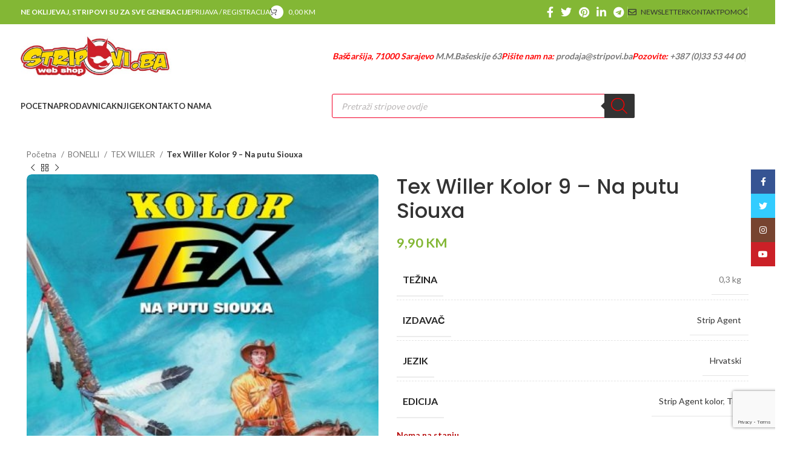

--- FILE ---
content_type: text/html; charset=UTF-8
request_url: https://stripovi.ba/product/tex-willer-9-na-putu-siouxa/
body_size: 31062
content:
<!DOCTYPE html>
<html lang="bs-BA">
<head>
	<meta charset="UTF-8">
	<link rel="profile" href="https://gmpg.org/xfn/11">
	<link rel="pingback" href="https://stripovi.ba/xmlrpc.php">

	<meta name='robots' content='index, follow, max-image-preview:large, max-snippet:-1, max-video-preview:-1' />

	<!-- This site is optimized with the Yoast SEO plugin v26.8 - https://yoast.com/product/yoast-seo-wordpress/ -->
	<title>Tex Willer Kolor 9 - Na putu Siouxa - Stripovi.ba</title>
	<link rel="canonical" href="https://stripovi.ba/product/tex-willer-9-na-putu-siouxa/" />
	<meta property="og:locale" content="bs_BA" />
	<meta property="og:type" content="article" />
	<meta property="og:title" content="Tex Willer Kolor 9 - Na putu Siouxa - Stripovi.ba" />
	<meta property="og:url" content="https://stripovi.ba/product/tex-willer-9-na-putu-siouxa/" />
	<meta property="og:site_name" content="Stripovi.ba" />
	<meta property="article:modified_time" content="2025-06-04T14:18:09+00:00" />
	<meta property="og:image" content="https://stripovi.ba/wp-content/uploads/2022/11/TX_SAK_9.jpg" />
	<meta property="og:image:width" content="450" />
	<meta property="og:image:height" content="600" />
	<meta property="og:image:type" content="image/jpeg" />
	<meta name="twitter:card" content="summary_large_image" />
	<script type="application/ld+json" class="yoast-schema-graph">{"@context":"https://schema.org","@graph":[{"@type":"WebPage","@id":"https://stripovi.ba/product/tex-willer-9-na-putu-siouxa/","url":"https://stripovi.ba/product/tex-willer-9-na-putu-siouxa/","name":"Tex Willer Kolor 9 - Na putu Siouxa - Stripovi.ba","isPartOf":{"@id":"https://stripovi.ba/#website"},"primaryImageOfPage":{"@id":"https://stripovi.ba/product/tex-willer-9-na-putu-siouxa/#primaryimage"},"image":{"@id":"https://stripovi.ba/product/tex-willer-9-na-putu-siouxa/#primaryimage"},"thumbnailUrl":"https://stripovi.ba/wp-content/uploads/2022/11/TX_SAK_9.jpg","datePublished":"2022-11-07T10:04:29+00:00","dateModified":"2025-06-04T14:18:09+00:00","breadcrumb":{"@id":"https://stripovi.ba/product/tex-willer-9-na-putu-siouxa/#breadcrumb"},"inLanguage":"bs-BA","potentialAction":[{"@type":"ReadAction","target":["https://stripovi.ba/product/tex-willer-9-na-putu-siouxa/"]}]},{"@type":"ImageObject","inLanguage":"bs-BA","@id":"https://stripovi.ba/product/tex-willer-9-na-putu-siouxa/#primaryimage","url":"https://stripovi.ba/wp-content/uploads/2022/11/TX_SAK_9.jpg","contentUrl":"https://stripovi.ba/wp-content/uploads/2022/11/TX_SAK_9.jpg","width":450,"height":600},{"@type":"BreadcrumbList","@id":"https://stripovi.ba/product/tex-willer-9-na-putu-siouxa/#breadcrumb","itemListElement":[{"@type":"ListItem","position":1,"name":"Home","item":"https://stripovi.ba/"},{"@type":"ListItem","position":2,"name":"Trgovina","item":"https://stripovi.ba/trgovina/"},{"@type":"ListItem","position":3,"name":"Tex Willer Kolor 9 &#8211; Na putu Siouxa"}]},{"@type":"WebSite","@id":"https://stripovi.ba/#website","url":"https://stripovi.ba/","name":"Stripovi.ba","description":"","potentialAction":[{"@type":"SearchAction","target":{"@type":"EntryPoint","urlTemplate":"https://stripovi.ba/?s={search_term_string}"},"query-input":{"@type":"PropertyValueSpecification","valueRequired":true,"valueName":"search_term_string"}}],"inLanguage":"bs-BA"}]}</script>
	<!-- / Yoast SEO plugin. -->


<link rel='dns-prefetch' href='//fonts.googleapis.com' />
<link rel="alternate" type="application/rss+xml" title="Stripovi.ba &raquo; novosti" href="https://stripovi.ba/feed/" />
<link rel="alternate" type="application/rss+xml" title="Stripovi.ba &raquo;  novosti o komentarima" href="https://stripovi.ba/comments/feed/" />
<link rel="alternate" title="oEmbed (JSON)" type="application/json+oembed" href="https://stripovi.ba/wp-json/oembed/1.0/embed?url=https%3A%2F%2Fstripovi.ba%2Fproduct%2Ftex-willer-9-na-putu-siouxa%2F" />
<link rel="alternate" title="oEmbed (XML)" type="text/xml+oembed" href="https://stripovi.ba/wp-json/oembed/1.0/embed?url=https%3A%2F%2Fstripovi.ba%2Fproduct%2Ftex-willer-9-na-putu-siouxa%2F&#038;format=xml" />
		<style>
			.lazyload,
			.lazyloading {
				max-width: 100%;
			}
		</style>
		<style id='wp-img-auto-sizes-contain-inline-css' type='text/css'>
img:is([sizes=auto i],[sizes^="auto," i]){contain-intrinsic-size:3000px 1500px}
/*# sourceURL=wp-img-auto-sizes-contain-inline-css */
</style>
<style id='wp-block-library-inline-css' type='text/css'>
:root{--wp-block-synced-color:#7a00df;--wp-block-synced-color--rgb:122,0,223;--wp-bound-block-color:var(--wp-block-synced-color);--wp-editor-canvas-background:#ddd;--wp-admin-theme-color:#007cba;--wp-admin-theme-color--rgb:0,124,186;--wp-admin-theme-color-darker-10:#006ba1;--wp-admin-theme-color-darker-10--rgb:0,107,160.5;--wp-admin-theme-color-darker-20:#005a87;--wp-admin-theme-color-darker-20--rgb:0,90,135;--wp-admin-border-width-focus:2px}@media (min-resolution:192dpi){:root{--wp-admin-border-width-focus:1.5px}}.wp-element-button{cursor:pointer}:root .has-very-light-gray-background-color{background-color:#eee}:root .has-very-dark-gray-background-color{background-color:#313131}:root .has-very-light-gray-color{color:#eee}:root .has-very-dark-gray-color{color:#313131}:root .has-vivid-green-cyan-to-vivid-cyan-blue-gradient-background{background:linear-gradient(135deg,#00d084,#0693e3)}:root .has-purple-crush-gradient-background{background:linear-gradient(135deg,#34e2e4,#4721fb 50%,#ab1dfe)}:root .has-hazy-dawn-gradient-background{background:linear-gradient(135deg,#faaca8,#dad0ec)}:root .has-subdued-olive-gradient-background{background:linear-gradient(135deg,#fafae1,#67a671)}:root .has-atomic-cream-gradient-background{background:linear-gradient(135deg,#fdd79a,#004a59)}:root .has-nightshade-gradient-background{background:linear-gradient(135deg,#330968,#31cdcf)}:root .has-midnight-gradient-background{background:linear-gradient(135deg,#020381,#2874fc)}:root{--wp--preset--font-size--normal:16px;--wp--preset--font-size--huge:42px}.has-regular-font-size{font-size:1em}.has-larger-font-size{font-size:2.625em}.has-normal-font-size{font-size:var(--wp--preset--font-size--normal)}.has-huge-font-size{font-size:var(--wp--preset--font-size--huge)}.has-text-align-center{text-align:center}.has-text-align-left{text-align:left}.has-text-align-right{text-align:right}.has-fit-text{white-space:nowrap!important}#end-resizable-editor-section{display:none}.aligncenter{clear:both}.items-justified-left{justify-content:flex-start}.items-justified-center{justify-content:center}.items-justified-right{justify-content:flex-end}.items-justified-space-between{justify-content:space-between}.screen-reader-text{border:0;clip-path:inset(50%);height:1px;margin:-1px;overflow:hidden;padding:0;position:absolute;width:1px;word-wrap:normal!important}.screen-reader-text:focus{background-color:#ddd;clip-path:none;color:#444;display:block;font-size:1em;height:auto;left:5px;line-height:normal;padding:15px 23px 14px;text-decoration:none;top:5px;width:auto;z-index:100000}html :where(.has-border-color){border-style:solid}html :where([style*=border-top-color]){border-top-style:solid}html :where([style*=border-right-color]){border-right-style:solid}html :where([style*=border-bottom-color]){border-bottom-style:solid}html :where([style*=border-left-color]){border-left-style:solid}html :where([style*=border-width]){border-style:solid}html :where([style*=border-top-width]){border-top-style:solid}html :where([style*=border-right-width]){border-right-style:solid}html :where([style*=border-bottom-width]){border-bottom-style:solid}html :where([style*=border-left-width]){border-left-style:solid}html :where(img[class*=wp-image-]){height:auto;max-width:100%}:where(figure){margin:0 0 1em}html :where(.is-position-sticky){--wp-admin--admin-bar--position-offset:var(--wp-admin--admin-bar--height,0px)}@media screen and (max-width:600px){html :where(.is-position-sticky){--wp-admin--admin-bar--position-offset:0px}}

/*# sourceURL=wp-block-library-inline-css */
</style><link rel='stylesheet' id='wc-blocks-style-css' href='https://stripovi.ba/wp-content/plugins/woocommerce/assets/client/blocks/wc-blocks.css?ver=wc-10.4.3' type='text/css' media='all' />
<style id='global-styles-inline-css' type='text/css'>
:root{--wp--preset--aspect-ratio--square: 1;--wp--preset--aspect-ratio--4-3: 4/3;--wp--preset--aspect-ratio--3-4: 3/4;--wp--preset--aspect-ratio--3-2: 3/2;--wp--preset--aspect-ratio--2-3: 2/3;--wp--preset--aspect-ratio--16-9: 16/9;--wp--preset--aspect-ratio--9-16: 9/16;--wp--preset--color--black: #000000;--wp--preset--color--cyan-bluish-gray: #abb8c3;--wp--preset--color--white: #ffffff;--wp--preset--color--pale-pink: #f78da7;--wp--preset--color--vivid-red: #cf2e2e;--wp--preset--color--luminous-vivid-orange: #ff6900;--wp--preset--color--luminous-vivid-amber: #fcb900;--wp--preset--color--light-green-cyan: #7bdcb5;--wp--preset--color--vivid-green-cyan: #00d084;--wp--preset--color--pale-cyan-blue: #8ed1fc;--wp--preset--color--vivid-cyan-blue: #0693e3;--wp--preset--color--vivid-purple: #9b51e0;--wp--preset--gradient--vivid-cyan-blue-to-vivid-purple: linear-gradient(135deg,rgb(6,147,227) 0%,rgb(155,81,224) 100%);--wp--preset--gradient--light-green-cyan-to-vivid-green-cyan: linear-gradient(135deg,rgb(122,220,180) 0%,rgb(0,208,130) 100%);--wp--preset--gradient--luminous-vivid-amber-to-luminous-vivid-orange: linear-gradient(135deg,rgb(252,185,0) 0%,rgb(255,105,0) 100%);--wp--preset--gradient--luminous-vivid-orange-to-vivid-red: linear-gradient(135deg,rgb(255,105,0) 0%,rgb(207,46,46) 100%);--wp--preset--gradient--very-light-gray-to-cyan-bluish-gray: linear-gradient(135deg,rgb(238,238,238) 0%,rgb(169,184,195) 100%);--wp--preset--gradient--cool-to-warm-spectrum: linear-gradient(135deg,rgb(74,234,220) 0%,rgb(151,120,209) 20%,rgb(207,42,186) 40%,rgb(238,44,130) 60%,rgb(251,105,98) 80%,rgb(254,248,76) 100%);--wp--preset--gradient--blush-light-purple: linear-gradient(135deg,rgb(255,206,236) 0%,rgb(152,150,240) 100%);--wp--preset--gradient--blush-bordeaux: linear-gradient(135deg,rgb(254,205,165) 0%,rgb(254,45,45) 50%,rgb(107,0,62) 100%);--wp--preset--gradient--luminous-dusk: linear-gradient(135deg,rgb(255,203,112) 0%,rgb(199,81,192) 50%,rgb(65,88,208) 100%);--wp--preset--gradient--pale-ocean: linear-gradient(135deg,rgb(255,245,203) 0%,rgb(182,227,212) 50%,rgb(51,167,181) 100%);--wp--preset--gradient--electric-grass: linear-gradient(135deg,rgb(202,248,128) 0%,rgb(113,206,126) 100%);--wp--preset--gradient--midnight: linear-gradient(135deg,rgb(2,3,129) 0%,rgb(40,116,252) 100%);--wp--preset--font-size--small: 13px;--wp--preset--font-size--medium: 20px;--wp--preset--font-size--large: 36px;--wp--preset--font-size--x-large: 42px;--wp--preset--spacing--20: 0.44rem;--wp--preset--spacing--30: 0.67rem;--wp--preset--spacing--40: 1rem;--wp--preset--spacing--50: 1.5rem;--wp--preset--spacing--60: 2.25rem;--wp--preset--spacing--70: 3.38rem;--wp--preset--spacing--80: 5.06rem;--wp--preset--shadow--natural: 6px 6px 9px rgba(0, 0, 0, 0.2);--wp--preset--shadow--deep: 12px 12px 50px rgba(0, 0, 0, 0.4);--wp--preset--shadow--sharp: 6px 6px 0px rgba(0, 0, 0, 0.2);--wp--preset--shadow--outlined: 6px 6px 0px -3px rgb(255, 255, 255), 6px 6px rgb(0, 0, 0);--wp--preset--shadow--crisp: 6px 6px 0px rgb(0, 0, 0);}:where(.is-layout-flex){gap: 0.5em;}:where(.is-layout-grid){gap: 0.5em;}body .is-layout-flex{display: flex;}.is-layout-flex{flex-wrap: wrap;align-items: center;}.is-layout-flex > :is(*, div){margin: 0;}body .is-layout-grid{display: grid;}.is-layout-grid > :is(*, div){margin: 0;}:where(.wp-block-columns.is-layout-flex){gap: 2em;}:where(.wp-block-columns.is-layout-grid){gap: 2em;}:where(.wp-block-post-template.is-layout-flex){gap: 1.25em;}:where(.wp-block-post-template.is-layout-grid){gap: 1.25em;}.has-black-color{color: var(--wp--preset--color--black) !important;}.has-cyan-bluish-gray-color{color: var(--wp--preset--color--cyan-bluish-gray) !important;}.has-white-color{color: var(--wp--preset--color--white) !important;}.has-pale-pink-color{color: var(--wp--preset--color--pale-pink) !important;}.has-vivid-red-color{color: var(--wp--preset--color--vivid-red) !important;}.has-luminous-vivid-orange-color{color: var(--wp--preset--color--luminous-vivid-orange) !important;}.has-luminous-vivid-amber-color{color: var(--wp--preset--color--luminous-vivid-amber) !important;}.has-light-green-cyan-color{color: var(--wp--preset--color--light-green-cyan) !important;}.has-vivid-green-cyan-color{color: var(--wp--preset--color--vivid-green-cyan) !important;}.has-pale-cyan-blue-color{color: var(--wp--preset--color--pale-cyan-blue) !important;}.has-vivid-cyan-blue-color{color: var(--wp--preset--color--vivid-cyan-blue) !important;}.has-vivid-purple-color{color: var(--wp--preset--color--vivid-purple) !important;}.has-black-background-color{background-color: var(--wp--preset--color--black) !important;}.has-cyan-bluish-gray-background-color{background-color: var(--wp--preset--color--cyan-bluish-gray) !important;}.has-white-background-color{background-color: var(--wp--preset--color--white) !important;}.has-pale-pink-background-color{background-color: var(--wp--preset--color--pale-pink) !important;}.has-vivid-red-background-color{background-color: var(--wp--preset--color--vivid-red) !important;}.has-luminous-vivid-orange-background-color{background-color: var(--wp--preset--color--luminous-vivid-orange) !important;}.has-luminous-vivid-amber-background-color{background-color: var(--wp--preset--color--luminous-vivid-amber) !important;}.has-light-green-cyan-background-color{background-color: var(--wp--preset--color--light-green-cyan) !important;}.has-vivid-green-cyan-background-color{background-color: var(--wp--preset--color--vivid-green-cyan) !important;}.has-pale-cyan-blue-background-color{background-color: var(--wp--preset--color--pale-cyan-blue) !important;}.has-vivid-cyan-blue-background-color{background-color: var(--wp--preset--color--vivid-cyan-blue) !important;}.has-vivid-purple-background-color{background-color: var(--wp--preset--color--vivid-purple) !important;}.has-black-border-color{border-color: var(--wp--preset--color--black) !important;}.has-cyan-bluish-gray-border-color{border-color: var(--wp--preset--color--cyan-bluish-gray) !important;}.has-white-border-color{border-color: var(--wp--preset--color--white) !important;}.has-pale-pink-border-color{border-color: var(--wp--preset--color--pale-pink) !important;}.has-vivid-red-border-color{border-color: var(--wp--preset--color--vivid-red) !important;}.has-luminous-vivid-orange-border-color{border-color: var(--wp--preset--color--luminous-vivid-orange) !important;}.has-luminous-vivid-amber-border-color{border-color: var(--wp--preset--color--luminous-vivid-amber) !important;}.has-light-green-cyan-border-color{border-color: var(--wp--preset--color--light-green-cyan) !important;}.has-vivid-green-cyan-border-color{border-color: var(--wp--preset--color--vivid-green-cyan) !important;}.has-pale-cyan-blue-border-color{border-color: var(--wp--preset--color--pale-cyan-blue) !important;}.has-vivid-cyan-blue-border-color{border-color: var(--wp--preset--color--vivid-cyan-blue) !important;}.has-vivid-purple-border-color{border-color: var(--wp--preset--color--vivid-purple) !important;}.has-vivid-cyan-blue-to-vivid-purple-gradient-background{background: var(--wp--preset--gradient--vivid-cyan-blue-to-vivid-purple) !important;}.has-light-green-cyan-to-vivid-green-cyan-gradient-background{background: var(--wp--preset--gradient--light-green-cyan-to-vivid-green-cyan) !important;}.has-luminous-vivid-amber-to-luminous-vivid-orange-gradient-background{background: var(--wp--preset--gradient--luminous-vivid-amber-to-luminous-vivid-orange) !important;}.has-luminous-vivid-orange-to-vivid-red-gradient-background{background: var(--wp--preset--gradient--luminous-vivid-orange-to-vivid-red) !important;}.has-very-light-gray-to-cyan-bluish-gray-gradient-background{background: var(--wp--preset--gradient--very-light-gray-to-cyan-bluish-gray) !important;}.has-cool-to-warm-spectrum-gradient-background{background: var(--wp--preset--gradient--cool-to-warm-spectrum) !important;}.has-blush-light-purple-gradient-background{background: var(--wp--preset--gradient--blush-light-purple) !important;}.has-blush-bordeaux-gradient-background{background: var(--wp--preset--gradient--blush-bordeaux) !important;}.has-luminous-dusk-gradient-background{background: var(--wp--preset--gradient--luminous-dusk) !important;}.has-pale-ocean-gradient-background{background: var(--wp--preset--gradient--pale-ocean) !important;}.has-electric-grass-gradient-background{background: var(--wp--preset--gradient--electric-grass) !important;}.has-midnight-gradient-background{background: var(--wp--preset--gradient--midnight) !important;}.has-small-font-size{font-size: var(--wp--preset--font-size--small) !important;}.has-medium-font-size{font-size: var(--wp--preset--font-size--medium) !important;}.has-large-font-size{font-size: var(--wp--preset--font-size--large) !important;}.has-x-large-font-size{font-size: var(--wp--preset--font-size--x-large) !important;}
/*# sourceURL=global-styles-inline-css */
</style>

<style id='classic-theme-styles-inline-css' type='text/css'>
/*! This file is auto-generated */
.wp-block-button__link{color:#fff;background-color:#32373c;border-radius:9999px;box-shadow:none;text-decoration:none;padding:calc(.667em + 2px) calc(1.333em + 2px);font-size:1.125em}.wp-block-file__button{background:#32373c;color:#fff;text-decoration:none}
/*# sourceURL=/wp-includes/css/classic-themes.min.css */
</style>
<link rel='stylesheet' id='acoplw-style-css' href='https://stripovi.ba/wp-content/plugins/aco-product-labels-for-woocommerce/includes/../assets/css/frontend.css?ver=1.5.13' type='text/css' media='all' />
<style id='woocommerce-inline-inline-css' type='text/css'>
.woocommerce form .form-row .required { visibility: visible; }
/*# sourceURL=woocommerce-inline-inline-css */
</style>
<link rel='stylesheet' id='awb-css' href='https://stripovi.ba/wp-content/plugins/advanced-backgrounds/assets/awb/awb.min.css?ver=1.12.8' type='text/css' media='all' />
<link rel='stylesheet' id='dgwt-wcas-style-css' href='https://stripovi.ba/wp-content/plugins/ajax-search-for-woocommerce/assets/css/style.min.css?ver=1.32.2' type='text/css' media='all' />
<link rel='stylesheet' id='js_composer_front-css' href='https://stripovi.ba/wp-content/plugins/js_composer/assets/css/js_composer.min.css?ver=7.5' type='text/css' media='all' />
<link rel='stylesheet' id='bootstrap-css' href='https://stripovi.ba/wp-content/themes/woodmart/css/bootstrap-light.min.css?ver=7.3.2' type='text/css' media='all' />
<link rel='stylesheet' id='woodmart-style-css' href='https://stripovi.ba/wp-content/themes/woodmart/css/parts/base.min.css?ver=7.3.2' type='text/css' media='all' />
<link rel='stylesheet' id='wd-widget-wd-recent-posts-css' href='https://stripovi.ba/wp-content/themes/woodmart/css/parts/widget-wd-recent-posts.min.css?ver=7.3.2' type='text/css' media='all' />
<link rel='stylesheet' id='wd-widget-product-cat-css' href='https://stripovi.ba/wp-content/themes/woodmart/css/parts/woo-widget-product-cat.min.css?ver=7.3.2' type='text/css' media='all' />
<link rel='stylesheet' id='wd-widget-layered-nav-stock-status-css' href='https://stripovi.ba/wp-content/themes/woodmart/css/parts/woo-widget-layered-nav-stock-status.min.css?ver=7.3.2' type='text/css' media='all' />
<link rel='stylesheet' id='wd-widget-product-list-css' href='https://stripovi.ba/wp-content/themes/woodmart/css/parts/woo-widget-product-list.min.css?ver=7.3.2' type='text/css' media='all' />
<link rel='stylesheet' id='wd-widget-woo-other-css' href='https://stripovi.ba/wp-content/themes/woodmart/css/parts/woo-widget-other.min.css?ver=7.3.2' type='text/css' media='all' />
<link rel='stylesheet' id='wd-wp-gutenberg-css' href='https://stripovi.ba/wp-content/themes/woodmart/css/parts/wp-gutenberg.min.css?ver=7.3.2' type='text/css' media='all' />
<link rel='stylesheet' id='wd-wpcf7-css' href='https://stripovi.ba/wp-content/themes/woodmart/css/parts/int-wpcf7.min.css?ver=7.3.2' type='text/css' media='all' />
<link rel='stylesheet' id='wd-revolution-slider-css' href='https://stripovi.ba/wp-content/themes/woodmart/css/parts/int-rev-slider.min.css?ver=7.3.2' type='text/css' media='all' />
<link rel='stylesheet' id='wd-wpbakery-base-css' href='https://stripovi.ba/wp-content/themes/woodmart/css/parts/int-wpb-base.min.css?ver=7.3.2' type='text/css' media='all' />
<link rel='stylesheet' id='wd-wpbakery-base-deprecated-css' href='https://stripovi.ba/wp-content/themes/woodmart/css/parts/int-wpb-base-deprecated.min.css?ver=7.3.2' type='text/css' media='all' />
<link rel='stylesheet' id='wd-notices-fixed-css' href='https://stripovi.ba/wp-content/themes/woodmart/css/parts/woo-opt-sticky-notices.min.css?ver=7.3.2' type='text/css' media='all' />
<link rel='stylesheet' id='wd-woocommerce-base-css' href='https://stripovi.ba/wp-content/themes/woodmart/css/parts/woocommerce-base.min.css?ver=7.3.2' type='text/css' media='all' />
<link rel='stylesheet' id='wd-mod-star-rating-css' href='https://stripovi.ba/wp-content/themes/woodmart/css/parts/mod-star-rating.min.css?ver=7.3.2' type='text/css' media='all' />
<link rel='stylesheet' id='wd-woo-el-track-order-css' href='https://stripovi.ba/wp-content/themes/woodmart/css/parts/woo-el-track-order.min.css?ver=7.3.2' type='text/css' media='all' />
<link rel='stylesheet' id='wd-woo-gutenberg-css' href='https://stripovi.ba/wp-content/themes/woodmart/css/parts/woo-gutenberg.min.css?ver=7.3.2' type='text/css' media='all' />
<link rel='stylesheet' id='wd-woo-mod-quantity-css' href='https://stripovi.ba/wp-content/themes/woodmart/css/parts/woo-mod-quantity.min.css?ver=7.3.2' type='text/css' media='all' />
<link rel='stylesheet' id='wd-woo-single-prod-el-base-css' href='https://stripovi.ba/wp-content/themes/woodmart/css/parts/woo-single-prod-el-base.min.css?ver=7.3.2' type='text/css' media='all' />
<link rel='stylesheet' id='wd-woo-mod-stock-status-css' href='https://stripovi.ba/wp-content/themes/woodmart/css/parts/woo-mod-stock-status.min.css?ver=7.3.2' type='text/css' media='all' />
<link rel='stylesheet' id='wd-woo-mod-shop-attributes-css' href='https://stripovi.ba/wp-content/themes/woodmart/css/parts/woo-mod-shop-attributes.min.css?ver=7.3.2' type='text/css' media='all' />
<link rel='stylesheet' id='wd-header-base-css' href='https://stripovi.ba/wp-content/themes/woodmart/css/parts/header-base.min.css?ver=7.3.2' type='text/css' media='all' />
<link rel='stylesheet' id='wd-mod-tools-css' href='https://stripovi.ba/wp-content/themes/woodmart/css/parts/mod-tools.min.css?ver=7.3.2' type='text/css' media='all' />
<link rel='stylesheet' id='wd-header-elements-base-css' href='https://stripovi.ba/wp-content/themes/woodmart/css/parts/header-el-base.min.css?ver=7.3.2' type='text/css' media='all' />
<link rel='stylesheet' id='wd-woo-mod-login-form-css' href='https://stripovi.ba/wp-content/themes/woodmart/css/parts/woo-mod-login-form.min.css?ver=7.3.2' type='text/css' media='all' />
<link rel='stylesheet' id='wd-header-my-account-css' href='https://stripovi.ba/wp-content/themes/woodmart/css/parts/header-el-my-account.min.css?ver=7.3.2' type='text/css' media='all' />
<link rel='stylesheet' id='wd-mod-tools-design-8-css' href='https://stripovi.ba/wp-content/themes/woodmart/css/parts/mod-tools-design-8.min.css?ver=7.3.2' type='text/css' media='all' />
<link rel='stylesheet' id='wd-header-cart-side-css' href='https://stripovi.ba/wp-content/themes/woodmart/css/parts/header-el-cart-side.min.css?ver=7.3.2' type='text/css' media='all' />
<link rel='stylesheet' id='wd-header-cart-css' href='https://stripovi.ba/wp-content/themes/woodmart/css/parts/header-el-cart.min.css?ver=7.3.2' type='text/css' media='all' />
<link rel='stylesheet' id='wd-widget-shopping-cart-css' href='https://stripovi.ba/wp-content/themes/woodmart/css/parts/woo-widget-shopping-cart.min.css?ver=7.3.2' type='text/css' media='all' />
<link rel='stylesheet' id='wd-social-icons-css' href='https://stripovi.ba/wp-content/themes/woodmart/css/parts/el-social-icons.min.css?ver=7.3.2' type='text/css' media='all' />
<link rel='stylesheet' id='wd-header-my-account-dropdown-css' href='https://stripovi.ba/wp-content/themes/woodmart/css/parts/header-el-my-account-dropdown.min.css?ver=7.3.2' type='text/css' media='all' />
<link rel='stylesheet' id='wd-header-search-css' href='https://stripovi.ba/wp-content/themes/woodmart/css/parts/header-el-search.min.css?ver=7.3.2' type='text/css' media='all' />
<link rel='stylesheet' id='wd-header-search-form-css' href='https://stripovi.ba/wp-content/themes/woodmart/css/parts/header-el-search-form.min.css?ver=7.3.2' type='text/css' media='all' />
<link rel='stylesheet' id='wd-wd-search-results-css' href='https://stripovi.ba/wp-content/themes/woodmart/css/parts/wd-search-results.min.css?ver=7.3.2' type='text/css' media='all' />
<link rel='stylesheet' id='wd-wd-search-form-css' href='https://stripovi.ba/wp-content/themes/woodmart/css/parts/wd-search-form.min.css?ver=7.3.2' type='text/css' media='all' />
<link rel='stylesheet' id='wd-wd-search-cat-css' href='https://stripovi.ba/wp-content/themes/woodmart/css/parts/wd-search-cat.min.css?ver=7.3.2' type='text/css' media='all' />
<link rel='stylesheet' id='wd-page-title-css' href='https://stripovi.ba/wp-content/themes/woodmart/css/parts/page-title.min.css?ver=7.3.2' type='text/css' media='all' />
<link rel='stylesheet' id='wd-woo-single-prod-predefined-css' href='https://stripovi.ba/wp-content/themes/woodmart/css/parts/woo-single-prod-predefined.min.css?ver=7.3.2' type='text/css' media='all' />
<link rel='stylesheet' id='wd-woo-single-prod-and-quick-view-predefined-css' href='https://stripovi.ba/wp-content/themes/woodmart/css/parts/woo-single-prod-and-quick-view-predefined.min.css?ver=7.3.2' type='text/css' media='all' />
<link rel='stylesheet' id='wd-woo-single-prod-el-tabs-predefined-css' href='https://stripovi.ba/wp-content/themes/woodmart/css/parts/woo-single-prod-el-tabs-predefined.min.css?ver=7.3.2' type='text/css' media='all' />
<link rel='stylesheet' id='wd-woo-single-prod-opt-base-css' href='https://stripovi.ba/wp-content/themes/woodmart/css/parts/woo-single-prod-opt-base.min.css?ver=7.3.2' type='text/css' media='all' />
<link rel='stylesheet' id='wd-woo-single-prod-el-navigation-css' href='https://stripovi.ba/wp-content/themes/woodmart/css/parts/woo-single-prod-el-navigation.min.css?ver=7.3.2' type='text/css' media='all' />
<link rel='stylesheet' id='wd-woo-single-prod-el-gallery-css' href='https://stripovi.ba/wp-content/themes/woodmart/css/parts/woo-single-prod-el-gallery.min.css?ver=7.3.2' type='text/css' media='all' />
<link rel='stylesheet' id='wd-owl-carousel-css' href='https://stripovi.ba/wp-content/themes/woodmart/css/parts/lib-owl-carousel.min.css?ver=7.3.2' type='text/css' media='all' />
<link rel='stylesheet' id='wd-mfp-popup-css' href='https://stripovi.ba/wp-content/themes/woodmart/css/parts/lib-magnific-popup.min.css?ver=7.3.2' type='text/css' media='all' />
<link rel='stylesheet' id='wd-360degree-css' href='https://stripovi.ba/wp-content/themes/woodmart/css/parts/el-360deg.min.css?ver=7.3.2' type='text/css' media='all' />
<link rel='stylesheet' id='wd-photoswipe-css' href='https://stripovi.ba/wp-content/themes/woodmart/css/parts/lib-photoswipe.min.css?ver=7.3.2' type='text/css' media='all' />
<link rel='stylesheet' id='wd-tabs-css' href='https://stripovi.ba/wp-content/themes/woodmart/css/parts/el-tabs.min.css?ver=7.3.2' type='text/css' media='all' />
<link rel='stylesheet' id='wd-woo-single-prod-el-tabs-opt-layout-tabs-css' href='https://stripovi.ba/wp-content/themes/woodmart/css/parts/woo-single-prod-el-tabs-opt-layout-tabs.min.css?ver=7.3.2' type='text/css' media='all' />
<link rel='stylesheet' id='wd-accordion-css' href='https://stripovi.ba/wp-content/themes/woodmart/css/parts/el-accordion.min.css?ver=7.3.2' type='text/css' media='all' />
<link rel='stylesheet' id='wd-product-loop-css' href='https://stripovi.ba/wp-content/themes/woodmart/css/parts/woo-product-loop.min.css?ver=7.3.2' type='text/css' media='all' />
<link rel='stylesheet' id='wd-product-loop-button-info-alt-css' href='https://stripovi.ba/wp-content/themes/woodmart/css/parts/woo-product-loop-button-info-alt.min.css?ver=7.3.2' type='text/css' media='all' />
<link rel='stylesheet' id='wd-woo-mod-add-btn-replace-css' href='https://stripovi.ba/wp-content/themes/woodmart/css/parts/woo-mod-add-btn-replace.min.css?ver=7.3.2' type='text/css' media='all' />
<link rel='stylesheet' id='wd-woo-opt-stretch-cont-css' href='https://stripovi.ba/wp-content/themes/woodmart/css/parts/woo-opt-stretch-cont.min.css?ver=7.3.2' type='text/css' media='all' />
<link rel='stylesheet' id='wd-bordered-product-css' href='https://stripovi.ba/wp-content/themes/woodmart/css/parts/woo-opt-bordered-product.min.css?ver=7.3.2' type='text/css' media='all' />
<link rel='stylesheet' id='wd-woo-opt-title-limit-css' href='https://stripovi.ba/wp-content/themes/woodmart/css/parts/woo-opt-title-limit.min.css?ver=7.3.2' type='text/css' media='all' />
<link rel='stylesheet' id='wd-footer-base-css' href='https://stripovi.ba/wp-content/themes/woodmart/css/parts/footer-base.min.css?ver=7.3.2' type='text/css' media='all' />
<link rel='stylesheet' id='wd-mod-animations-keyframes-css' href='https://stripovi.ba/wp-content/themes/woodmart/css/parts/int-wbp-el-animations.min.css?ver=7.3.2' type='text/css' media='all' />
<link rel='stylesheet' id='wd-scroll-top-css' href='https://stripovi.ba/wp-content/themes/woodmart/css/parts/opt-scrolltotop.min.css?ver=7.3.2' type='text/css' media='all' />
<link rel='stylesheet' id='wd-sticky-social-buttons-css' href='https://stripovi.ba/wp-content/themes/woodmart/css/parts/opt-sticky-social.min.css?ver=7.3.2' type='text/css' media='all' />
<link rel='stylesheet' id='wd-cookies-popup-css' href='https://stripovi.ba/wp-content/themes/woodmart/css/parts/opt-cookies.min.css?ver=7.3.2' type='text/css' media='all' />
<link rel='stylesheet' id='xts-style-header_747929-css' href='https://stripovi.ba/wp-content/uploads/2025/11/xts-header_747929-1762286004.css?ver=7.3.2' type='text/css' media='all' />
<link rel='stylesheet' id='xts-style-theme_settings_default-css' href='https://stripovi.ba/wp-content/uploads/2025/05/xts-theme_settings_default-1747914559.css?ver=7.3.2' type='text/css' media='all' />
<link rel='stylesheet' id='xts-google-fonts-css' href='https://fonts.googleapis.com/css?family=Lato%3A400%2C700%7CPoppins%3A400%2C600%2C500&#038;ver=7.3.2' type='text/css' media='all' />
<script type="text/javascript" src="https://stripovi.ba/wp-includes/js/jquery/jquery.min.js?ver=3.7.1" id="jquery-core-js"></script>
<script type="text/javascript" src="https://stripovi.ba/wp-includes/js/jquery/jquery-migrate.min.js?ver=3.4.1" id="jquery-migrate-js"></script>
<script type="text/javascript" id="acoplw-script-js-extra">
/* <![CDATA[ */
var acoplw_frontend_object = {"classname":"","enablejquery":"0"};
//# sourceURL=acoplw-script-js-extra
/* ]]> */
</script>
<script type="text/javascript" src="https://stripovi.ba/wp-content/plugins/aco-product-labels-for-woocommerce/includes/../assets/js/frontend.js?ver=1.5.13" id="acoplw-script-js"></script>
<script type="text/javascript" src="https://stripovi.ba/wp-content/plugins/woocommerce/assets/js/jquery-blockui/jquery.blockUI.min.js?ver=2.7.0-wc.10.4.3" id="wc-jquery-blockui-js" data-wp-strategy="defer"></script>
<script type="text/javascript" id="wc-add-to-cart-js-extra">
/* <![CDATA[ */
var wc_add_to_cart_params = {"ajax_url":"/wp-admin/admin-ajax.php","wc_ajax_url":"/?wc-ajax=%%endpoint%%","i18n_view_cart":"Vidi korpu","cart_url":"https://stripovi.ba/kosarica/","is_cart":"","cart_redirect_after_add":"no"};
//# sourceURL=wc-add-to-cart-js-extra
/* ]]> */
</script>
<script type="text/javascript" src="https://stripovi.ba/wp-content/plugins/woocommerce/assets/js/frontend/add-to-cart.min.js?ver=10.4.3" id="wc-add-to-cart-js" data-wp-strategy="defer"></script>
<script type="text/javascript" src="https://stripovi.ba/wp-content/plugins/woocommerce/assets/js/zoom/jquery.zoom.min.js?ver=1.7.21-wc.10.4.3" id="wc-zoom-js" defer="defer" data-wp-strategy="defer"></script>
<script type="text/javascript" id="wc-single-product-js-extra">
/* <![CDATA[ */
var wc_single_product_params = {"i18n_required_rating_text":"Molimo odaberite svoju ocjenu","i18n_rating_options":["1 of 5 stars","2 of 5 stars","3 of 5 stars","4 of 5 stars","5 of 5 stars"],"i18n_product_gallery_trigger_text":"View full-screen image gallery","review_rating_required":"no","flexslider":{"rtl":false,"animation":"slide","smoothHeight":true,"directionNav":false,"controlNav":"thumbnails","slideshow":false,"animationSpeed":500,"animationLoop":false,"allowOneSlide":false},"zoom_enabled":"","zoom_options":[],"photoswipe_enabled":"","photoswipe_options":{"shareEl":false,"closeOnScroll":false,"history":false,"hideAnimationDuration":0,"showAnimationDuration":0},"flexslider_enabled":""};
//# sourceURL=wc-single-product-js-extra
/* ]]> */
</script>
<script type="text/javascript" src="https://stripovi.ba/wp-content/plugins/woocommerce/assets/js/frontend/single-product.min.js?ver=10.4.3" id="wc-single-product-js" defer="defer" data-wp-strategy="defer"></script>
<script type="text/javascript" src="https://stripovi.ba/wp-content/plugins/woocommerce/assets/js/js-cookie/js.cookie.min.js?ver=2.1.4-wc.10.4.3" id="wc-js-cookie-js" defer="defer" data-wp-strategy="defer"></script>
<script type="text/javascript" id="woocommerce-js-extra">
/* <![CDATA[ */
var woocommerce_params = {"ajax_url":"/wp-admin/admin-ajax.php","wc_ajax_url":"/?wc-ajax=%%endpoint%%","i18n_password_show":"Show password","i18n_password_hide":"Hide password"};
//# sourceURL=woocommerce-js-extra
/* ]]> */
</script>
<script type="text/javascript" src="https://stripovi.ba/wp-content/plugins/woocommerce/assets/js/frontend/woocommerce.min.js?ver=10.4.3" id="woocommerce-js" defer="defer" data-wp-strategy="defer"></script>
<script type="text/javascript" src="https://stripovi.ba/wp-content/plugins/js_composer/assets/js/vendors/woocommerce-add-to-cart.js?ver=7.5" id="vc_woocommerce-add-to-cart-js-js"></script>
<script type="text/javascript" src="https://stripovi.ba/wp-content/themes/woodmart/js/libs/device.min.js?ver=7.3.2" id="wd-device-library-js"></script>
<script type="text/javascript" src="https://stripovi.ba/wp-content/themes/woodmart/js/scripts/global/scrollBar.min.js?ver=7.3.2" id="wd-scrollbar-js"></script>
<script></script><link rel="https://api.w.org/" href="https://stripovi.ba/wp-json/" /><link rel="alternate" title="JSON" type="application/json" href="https://stripovi.ba/wp-json/wp/v2/product/8822" /><link rel="EditURI" type="application/rsd+xml" title="RSD" href="https://stripovi.ba/xmlrpc.php?rsd" />
<meta name="generator" content="WordPress 6.9" />
<meta name="generator" content="WooCommerce 10.4.3" />
<link rel='shortlink' href='https://stripovi.ba/?p=8822' />
<!-- start Simple Custom CSS and JS -->
<!-- Add HTML code to the header or the footer.

For example, you can use the following code for loading the jQuery library from Google CDN:
<script src="https://ajax.googleapis.com/ajax/libs/jquery/3.7.1/jquery.min.js"></script>

or the following one for loading the Bootstrap library from jsDelivr:
<link rel="stylesheet" href="https://cdn.jsdelivr.net/npm/bootstrap@5.3.3/dist/css/bootstrap.min.css" integrity="sha384-QWTKZyjpPEjISv5WaRU9OFeRpok6YctnYmDr5pNlyT2bRjXh0JMhjY6hW+ALEwIH" crossorigin="anonymous">

-- End of the comment --> 
<script type="application/ld+json">
{
  "@context": "https://schema.org",
  "@type": "Organization",
  "name": "stripovi.ba",
  "alternateName": "stripovi",
  "url": "https://stripovi.ba/",
  "logo": "https://stripovi.ba/",
  "sameAs": [
    "https://www.facebook.com/sharer/sharer.php?u=https://stripovi.ba/",
    "https://x.com/intent/post?url=https%3A%2F%2Fstripovi.ba%2F",
    "https://www.linkedin.com/uas/login?session_redirect=https%3A%2F%2Fwww.linkedin.com%2FshareArticle%3Fmini%3Dtrue%26url%3Dhttps%3A%2F%2Fstripovi.ba%2F"
  ]
}
</script>
<!-- end Simple Custom CSS and JS -->
<!-- start Simple Custom CSS and JS -->
<!-- Facebook Pixel Code -->
<script>
!function(f,b,e,v,n,t,s)
{if(f.fbq)return;n=f.fbq=function(){n.callMethod?
n.callMethod.apply(n,arguments):n.queue.push(arguments)};
if(!f._fbq)f._fbq=n;n.push=n;n.loaded=!0;n.version='2.0';
n.queue=[];t=b.createElement(e);t.async=!0;
t.src=v;s=b.getElementsByTagName(e)[0];
s.parentNode.insertBefore(t,s)}(window,document,'script',
'https://connect.facebook.net/en_US/fbevents.js');
 fbq('init', '1182591778943334'); 
fbq('track', 'PageView');
</script>
<noscript>
 <img height="1" width="1" 
src="https://www.facebook.com/tr?id=1182591778943334&ev=PageView
&noscript=1"/>
</noscript>
<!-- End Facebook Pixel Code --><!-- end Simple Custom CSS and JS -->
<!-- start Simple Custom CSS and JS -->
<!-- Google Tag Manager -->
<script>(function(w,d,s,l,i){w[l]=w[l]||[];w[l].push({'gtm.start':
new Date().getTime(),event:'gtm.js'});var f=d.getElementsByTagName(s)[0],
j=d.createElement(s),dl=l!='dataLayer'?'&l='+l:'';j.async=true;j.src=
'https://www.googletagmanager.com/gtm.js?id='+i+dl;f.parentNode.insertBefore(j,f);
})(window,document,'script','dataLayer','GTM-NPN6M97');</script>
<!-- End Google Tag Manager -->
<!-- end Simple Custom CSS and JS -->
		<script>
			document.documentElement.className = document.documentElement.className.replace('no-js', 'js');
		</script>
				<style>
			.no-js img.lazyload {
				display: none;
			}

			figure.wp-block-image img.lazyloading {
				min-width: 150px;
			}

			.lazyload,
			.lazyloading {
				--smush-placeholder-width: 100px;
				--smush-placeholder-aspect-ratio: 1/1;
				width: var(--smush-image-width, var(--smush-placeholder-width)) !important;
				aspect-ratio: var(--smush-image-aspect-ratio, var(--smush-placeholder-aspect-ratio)) !important;
			}

						.lazyload, .lazyloading {
				opacity: 0;
			}

			.lazyloaded {
				opacity: 1;
				transition: opacity 400ms;
				transition-delay: 0ms;
			}

					</style>
				<style>
			.dgwt-wcas-ico-magnifier,.dgwt-wcas-ico-magnifier-handler{max-width:20px}.dgwt-wcas-search-wrapp{max-width:500px}.dgwt-wcas-search-wrapp .dgwt-wcas-sf-wrapp input[type=search].dgwt-wcas-search-input,.dgwt-wcas-search-wrapp .dgwt-wcas-sf-wrapp input[type=search].dgwt-wcas-search-input:hover,.dgwt-wcas-search-wrapp .dgwt-wcas-sf-wrapp input[type=search].dgwt-wcas-search-input:focus{color:#0f0000;border-color:#f20028}.dgwt-wcas-sf-wrapp input[type=search].dgwt-wcas-search-input::placeholder{color:#0f0000;opacity:.3}.dgwt-wcas-sf-wrapp input[type=search].dgwt-wcas-search-input::-webkit-input-placeholder{color:#0f0000;opacity:.3}.dgwt-wcas-sf-wrapp input[type=search].dgwt-wcas-search-input:-moz-placeholder{color:#0f0000;opacity:.3}.dgwt-wcas-sf-wrapp input[type=search].dgwt-wcas-search-input::-moz-placeholder{color:#0f0000;opacity:.3}.dgwt-wcas-sf-wrapp input[type=search].dgwt-wcas-search-input:-ms-input-placeholder{color:#0f0000}.dgwt-wcas-no-submit.dgwt-wcas-search-wrapp .dgwt-wcas-ico-magnifier path,.dgwt-wcas-search-wrapp .dgwt-wcas-close path{fill:#0f0000}.dgwt-wcas-loader-circular-path{stroke:#0f0000}.dgwt-wcas-preloader{opacity:.6}.dgwt-wcas-search-wrapp .dgwt-wcas-sf-wrapp .dgwt-wcas-search-submit::before{}.dgwt-wcas-search-wrapp .dgwt-wcas-sf-wrapp .dgwt-wcas-search-submit:hover::before,.dgwt-wcas-search-wrapp .dgwt-wcas-sf-wrapp .dgwt-wcas-search-submit:focus::before{}.dgwt-wcas-search-wrapp .dgwt-wcas-sf-wrapp .dgwt-wcas-search-submit,.dgwt-wcas-om-bar .dgwt-wcas-om-return{color:#f70000}.dgwt-wcas-search-wrapp .dgwt-wcas-ico-magnifier,.dgwt-wcas-search-wrapp .dgwt-wcas-sf-wrapp .dgwt-wcas-search-submit svg path,.dgwt-wcas-om-bar .dgwt-wcas-om-return svg path{fill:#f70000}		</style>
							<meta name="viewport" content="width=device-width, initial-scale=1.0, maximum-scale=1.0, user-scalable=no">
										<noscript><style>.woocommerce-product-gallery{ opacity: 1 !important; }</style></noscript>
	<meta name="generator" content="Powered by WPBakery Page Builder - drag and drop page builder for WordPress."/>
<meta name="generator" content="Powered by Slider Revolution 6.6.20 - responsive, Mobile-Friendly Slider Plugin for WordPress with comfortable drag and drop interface." />
<link rel="icon" href="https://stripovi.ba/wp-content/uploads/2022/08/cropped-512px-Icon_S_blue.svg-32x32.png" sizes="32x32" />
<link rel="icon" href="https://stripovi.ba/wp-content/uploads/2022/08/cropped-512px-Icon_S_blue.svg-192x192.png" sizes="192x192" />
<link rel="apple-touch-icon" href="https://stripovi.ba/wp-content/uploads/2022/08/cropped-512px-Icon_S_blue.svg-180x180.png" />
<meta name="msapplication-TileImage" content="https://stripovi.ba/wp-content/uploads/2022/08/cropped-512px-Icon_S_blue.svg-270x270.png" />
<script>function setREVStartSize(e){
			//window.requestAnimationFrame(function() {
				window.RSIW = window.RSIW===undefined ? window.innerWidth : window.RSIW;
				window.RSIH = window.RSIH===undefined ? window.innerHeight : window.RSIH;
				try {
					var pw = document.getElementById(e.c).parentNode.offsetWidth,
						newh;
					pw = pw===0 || isNaN(pw) || (e.l=="fullwidth" || e.layout=="fullwidth") ? window.RSIW : pw;
					e.tabw = e.tabw===undefined ? 0 : parseInt(e.tabw);
					e.thumbw = e.thumbw===undefined ? 0 : parseInt(e.thumbw);
					e.tabh = e.tabh===undefined ? 0 : parseInt(e.tabh);
					e.thumbh = e.thumbh===undefined ? 0 : parseInt(e.thumbh);
					e.tabhide = e.tabhide===undefined ? 0 : parseInt(e.tabhide);
					e.thumbhide = e.thumbhide===undefined ? 0 : parseInt(e.thumbhide);
					e.mh = e.mh===undefined || e.mh=="" || e.mh==="auto" ? 0 : parseInt(e.mh,0);
					if(e.layout==="fullscreen" || e.l==="fullscreen")
						newh = Math.max(e.mh,window.RSIH);
					else{
						e.gw = Array.isArray(e.gw) ? e.gw : [e.gw];
						for (var i in e.rl) if (e.gw[i]===undefined || e.gw[i]===0) e.gw[i] = e.gw[i-1];
						e.gh = e.el===undefined || e.el==="" || (Array.isArray(e.el) && e.el.length==0)? e.gh : e.el;
						e.gh = Array.isArray(e.gh) ? e.gh : [e.gh];
						for (var i in e.rl) if (e.gh[i]===undefined || e.gh[i]===0) e.gh[i] = e.gh[i-1];
											
						var nl = new Array(e.rl.length),
							ix = 0,
							sl;
						e.tabw = e.tabhide>=pw ? 0 : e.tabw;
						e.thumbw = e.thumbhide>=pw ? 0 : e.thumbw;
						e.tabh = e.tabhide>=pw ? 0 : e.tabh;
						e.thumbh = e.thumbhide>=pw ? 0 : e.thumbh;
						for (var i in e.rl) nl[i] = e.rl[i]<window.RSIW ? 0 : e.rl[i];
						sl = nl[0];
						for (var i in nl) if (sl>nl[i] && nl[i]>0) { sl = nl[i]; ix=i;}
						var m = pw>(e.gw[ix]+e.tabw+e.thumbw) ? 1 : (pw-(e.tabw+e.thumbw)) / (e.gw[ix]);
						newh =  (e.gh[ix] * m) + (e.tabh + e.thumbh);
					}
					var el = document.getElementById(e.c);
					if (el!==null && el) el.style.height = newh+"px";
					el = document.getElementById(e.c+"_wrapper");
					if (el!==null && el) {
						el.style.height = newh+"px";
						el.style.display = "block";
					}
				} catch(e){
					console.log("Failure at Presize of Slider:" + e)
				}
			//});
		  };</script>
		<style type="text/css" id="wp-custom-css">
			#main #content-wrap {
    background-color: #fff;
    background-attachment: fixed;
}		</style>
		<style>
		
		</style><noscript><style> .wpb_animate_when_almost_visible { opacity: 1; }</style></noscript><link rel='stylesheet' id='vc_font_awesome_5_shims-css' href='https://stripovi.ba/wp-content/plugins/js_composer/assets/lib/bower/font-awesome/css/v4-shims.min.css?ver=7.5' type='text/css' media='all' />
<link rel='stylesheet' id='vc_font_awesome_5-css' href='https://stripovi.ba/wp-content/plugins/js_composer/assets/lib/bower/font-awesome/css/all.min.css?ver=7.5' type='text/css' media='all' />
<link rel='stylesheet' id='dashicons-css' href='https://stripovi.ba/wp-includes/css/dashicons.min.css?ver=6.9' type='text/css' media='all' />
<link rel='stylesheet' id='wordfence-ls-login-css' href='https://stripovi.ba/wp-content/plugins/wordfence/modules/login-security/css/login.1766263234.css?ver=1.1.15' type='text/css' media='all' />
<link rel='stylesheet' id='vc_animate-css-css' href='https://stripovi.ba/wp-content/plugins/js_composer/assets/lib/bower/animate-css/animate.min.css?ver=7.5' type='text/css' media='all' />
<link rel='stylesheet' id='rs-plugin-settings-css' href='https://stripovi.ba/wp-content/plugins/revslider/public/assets/css/rs6.css?ver=6.6.20' type='text/css' media='all' />
<style id='rs-plugin-settings-inline-css' type='text/css'>
#rs-demo-id {}
/*# sourceURL=rs-plugin-settings-inline-css */
</style>
</head>

<body class="wp-singular product-template-default single single-product postid-8822 wp-theme-woodmart theme-woodmart woocommerce woocommerce-page woocommerce-no-js wrapper-full-width  woodmart-product-design-default categories-accordion-on woodmart-archive-shop offcanvas-sidebar-mobile offcanvas-sidebar-tablet offcanvas-sidebar-desktop notifications-sticky wpb-js-composer js-comp-ver-7.5 vc_responsive">
			<script type="text/javascript" id="wd-flicker-fix">// Flicker fix.</script><!-- start Simple Custom CSS and JS -->
<!-- Google Tag Manager (noscript) -->
<noscript><iframe data-src="https://www.googletagmanager.com/ns.html?id=GTM-NPN6M97"
height="0" width="0" style="display:none;visibility:hidden" src="[data-uri]" class="lazyload" data-load-mode="1"></iframe></noscript>
<!-- End Google Tag Manager (noscript) --><!-- end Simple Custom CSS and JS -->
	
	
	<div class="website-wrapper">
									<header class="whb-header whb-header_747929 whb-sticky-shadow whb-scroll-slide whb-sticky-clone">
					<div class="whb-main-header">
	
<div class="whb-row whb-top-bar whb-not-sticky-row whb-with-bg whb-without-border whb-color-light whb-hidden-mobile whb-flex-flex-middle">
	<div class="container">
		<div class="whb-flex-row whb-top-bar-inner">
			<div class="whb-column whb-col-left whb-visible-lg">
	
<div class="wd-header-text set-cont-mb-s reset-last-child "><strong><span style="color: #ffffff;">NE OKLIJEVAJ, STRIPOVI SU ZA SVE GENERACIJE</span></strong></div>
</div>
<div class="whb-column whb-col-center whb-visible-lg">
	<div class="wd-header-my-account wd-tools-element wd-event-hover wd-with-username wd-design-1 wd-account-style-text login-side-opener whb-vssfpylqqax9pvkfnxoz">
			<a href="https://stripovi.ba/moj-racun/" title="My account">
			
				<span class="wd-tools-icon">
									</span>
				<span class="wd-tools-text">
				PRIJAVA / REGISTRACIJA			</span>

					</a>

			</div>

<div class="wd-header-cart wd-tools-element wd-design-8 cart-widget-opener whb-nedhm962r512y1xz9j06">
	<a href="https://stripovi.ba/kosarica/" title="Korpa">
					<span class="wd-tools-inner">
		
			<span class="wd-tools-icon">
															<span class="wd-cart-number wd-tools-count">0 <span>items</span></span>
									</span>
			<span class="wd-tools-text">
				
										<span class="wd-cart-subtotal"><span class="woocommerce-Price-amount amount"><bdi>0,00&nbsp;<span class="woocommerce-Price-currencySymbol">KM</span></bdi></span></span>
					</span>

					</span>
			</a>
	</div>
</div>
<div class="whb-column whb-col-right whb-visible-lg">
	
			<div class=" wd-social-icons  icons-design-default icons-size-default color-scheme-light social-share social-form-circle text-center">

				
									<a rel="noopener noreferrer nofollow" href="https://www.facebook.com/sharer/sharer.php?u=https://stripovi.ba/product/tex-willer-9-na-putu-siouxa/" target="_blank" class=" wd-social-icon social-facebook" aria-label="Facebook social link">
						<span class="wd-icon"></span>
											</a>
				
									<a rel="noopener noreferrer nofollow" href="https://twitter.com/share?url=https://stripovi.ba/product/tex-willer-9-na-putu-siouxa/" target="_blank" class=" wd-social-icon social-twitter" aria-label="Twitter social link">
						<span class="wd-icon"></span>
											</a>
				
				
				
				
									<a rel="noopener noreferrer nofollow" href="https://pinterest.com/pin/create/button/?url=https://stripovi.ba/product/tex-willer-9-na-putu-siouxa/&media=https://stripovi.ba/wp-content/uploads/2022/11/TX_SAK_9.jpg&description=Tex+Willer+Kolor+9+%26%238211%3B+Na+putu+Siouxa" target="_blank" class=" wd-social-icon social-pinterest" aria-label="Pinterest social link">
						<span class="wd-icon"></span>
											</a>
				
				
									<a rel="noopener noreferrer nofollow" href="https://www.linkedin.com/shareArticle?mini=true&url=https://stripovi.ba/product/tex-willer-9-na-putu-siouxa/" target="_blank" class=" wd-social-icon social-linkedin" aria-label="Linkedin social link">
						<span class="wd-icon"></span>
											</a>
				
				
				
				
				
				
				
				
				
				
								
								
				
				
									<a rel="noopener noreferrer nofollow" href="https://telegram.me/share/url?url=https://stripovi.ba/product/tex-willer-9-na-putu-siouxa/" target="_blank" class=" wd-social-icon social-tg" aria-label="Telegram social link">
						<span class="wd-icon"></span>
											</a>
								
				
			</div>

		<div class="wd-header-divider wd-full-height "></div>
<div class="wd-header-nav wd-header-secondary-nav text-right wd-full-height" role="navigation" aria-label="Secondary navigation">
	<ul id="menu-top-bar-right" class="menu wd-nav wd-nav-secondary wd-style-bordered wd-gap-s"><li id="menu-item-402" class="woodmart-open-newsletter menu-item menu-item-type-custom menu-item-object-custom menu-item-402 item-level-0 menu-simple-dropdown wd-event-hover" ><a href="#" class="woodmart-nav-link"><span class="wd-nav-icon fa fa-envelope-o"></span><span class="nav-link-text">NEWSLETTER</span></a></li>
<li id="menu-item-401" class="menu-item menu-item-type-custom menu-item-object-custom menu-item-401 item-level-0 menu-simple-dropdown wd-event-hover" ><a href="#" class="woodmart-nav-link"><span class="nav-link-text">KONTAKT</span></a></li>
<li id="menu-item-400" class="menu-item menu-item-type-custom menu-item-object-custom menu-item-400 item-level-0 menu-simple-dropdown wd-event-hover" ><a href="#" class="woodmart-nav-link"><span class="nav-link-text">POMOĆ</span></a></li>
</ul></div><!--END MAIN-NAV-->
<div class="wd-header-divider wd-full-height "></div></div>
<div class="whb-column whb-col-mobile whb-hidden-lg whb-empty-column">
	</div>
		</div>
	</div>
</div>

<div class="whb-row whb-general-header whb-not-sticky-row whb-without-bg whb-without-border whb-color-dark whb-flex-flex-middle">
	<div class="container">
		<div class="whb-flex-row whb-general-header-inner">
			<div class="whb-column whb-col-left whb-visible-lg">
	<div class="site-logo wd-switch-logo">
	<a href="https://stripovi.ba/" class="wd-logo wd-main-logo" rel="home">
		<img data-src="https://stripovi.ba/wp-content/uploads/2022/09/logo-stripovi-ba.jpg" alt="Stripovi.ba" style="--smush-placeholder-width: 378px; --smush-placeholder-aspect-ratio: 378/102;max-width: 250px;" src="[data-uri]" class="lazyload" />	</a>
					<a href="https://stripovi.ba/" class="wd-logo wd-sticky-logo" rel="home">
			<img data-src="https://stripovi.ba/wp-content/uploads/2022/09/logo-stripovi-ba.jpg" alt="Stripovi.ba" style="--smush-placeholder-width: 378px; --smush-placeholder-aspect-ratio: 378/102;max-width: 250px;" src="[data-uri]" class="lazyload" />		</a>
	</div>
</div>
<div class="whb-column whb-col-center whb-visible-lg whb-empty-column">
	</div>
<div class="whb-column whb-col-right whb-visible-lg">
	
<div class="wd-header-text set-cont-mb-s reset-last-child  wd-inline"><p style="text-align: right;"><em><strong><span style="color: #ff0000;">Baščaršija, 71000 Sarajevo </span>M.M.Bašeskije 63</strong></em></p></div>

<div class="wd-header-text set-cont-mb-s reset-last-child  wd-inline"><p style="text-align: center;"><em><span style="color: #ff0000;"><strong>Pišite nam na:
</strong></span><strong>prodaja@stripovi.ba</strong></em></p></div>

<div class="wd-header-text set-cont-mb-s reset-last-child  wd-inline"><p style="text-align: left;"><em><span style="color: #ff0000;"><strong>Pozovite: </strong></span><strong>+387 (0)33 53 44 00</strong></em></p></div>
<div class="wd-header-divider whb-divider-default "></div><div class="whb-space-element " style="width:15px;"></div></div>
<div class="whb-column whb-mobile-left whb-hidden-lg">
	<div class="wd-tools-element wd-header-mobile-nav wd-style-text wd-design-1 whb-g1k0m1tib7raxrwkm1t3">
	<a href="#" rel="nofollow" aria-label="Open mobile menu">
		
		<span class="wd-tools-icon">
					</span>

		<span class="wd-tools-text">Menu</span>

			</a>
</div><!--END wd-header-mobile-nav--></div>
<div class="whb-column whb-mobile-center whb-hidden-lg">
	<div class="site-logo wd-switch-logo">
	<a href="https://stripovi.ba/" class="wd-logo wd-main-logo" rel="home">
		<img data-src="https://stripovi.ba/wp-content/uploads/2025/05/Stripovi.ba-logo-transparent-2.png" alt="Stripovi.ba" style="--smush-placeholder-width: 189px; --smush-placeholder-aspect-ratio: 189/51;max-width: 190px;" src="[data-uri]" class="lazyload" />	</a>
					<a href="https://stripovi.ba/" class="wd-logo wd-sticky-logo" rel="home">
			<img data-src="https://stripovi.ba/wp-content/uploads/2022/09/logo-stripovi-ba.jpg" alt="Stripovi.ba" style="--smush-placeholder-width: 378px; --smush-placeholder-aspect-ratio: 378/102;max-width: 150px;" src="[data-uri]" class="lazyload" />		</a>
	</div>
</div>
<div class="whb-column whb-mobile-right whb-hidden-lg">
	<div class="wd-header-my-account wd-tools-element wd-event-hover wd-design-1 wd-account-style-text whb-e1xlioyofa176juvb49e">
			<a href="https://stripovi.ba/moj-racun/" title="My account">
			
				<span class="wd-tools-icon">
									</span>
				<span class="wd-tools-text">
				PRIJAVA / REGISTRACIJA			</span>

					</a>

		
					<div class="wd-dropdown wd-dropdown-register">
						<div class="login-dropdown-inner woocommerce">
							<span class="wd-heading"><span class="title">Sign in</span><a class="create-account-link" href="https://stripovi.ba/moj-racun/?action=register">Create an Account</a></span>
										<form method="post" class="login woocommerce-form woocommerce-form-login
						" action="https://stripovi.ba/moj-racun/" 			>

				
				
				<p class="woocommerce-FormRow woocommerce-FormRow--wide form-row form-row-wide form-row-username">
					<label for="username">Korisničko ime ili email adresa&nbsp;<span class="required">*</span></label>
					<input type="text" class="woocommerce-Input woocommerce-Input--text input-text" name="username" id="username" value="" />				</p>
				<p class="woocommerce-FormRow woocommerce-FormRow--wide form-row form-row-wide form-row-password">
					<label for="password">Lozinka&nbsp;<span class="required">*</span></label>
					<input class="woocommerce-Input woocommerce-Input--text input-text" type="password" name="password" id="password" autocomplete="current-password" />
				</p>

				
				<p class="form-row">
					<input type="hidden" id="woocommerce-login-nonce" name="woocommerce-login-nonce" value="aceeefddff" /><input type="hidden" name="_wp_http_referer" value="/product/tex-willer-9-na-putu-siouxa/" />										<button type="submit" class="button woocommerce-button woocommerce-form-login__submit" name="login" value="Log in">Log in</button>
				</p>

				<p class="login-form-footer">
					<a href="https://stripovi.ba/moj-racun/lost-password/" class="woocommerce-LostPassword lost_password">Lost your password?</a>
					<label class="woocommerce-form__label woocommerce-form__label-for-checkbox woocommerce-form-login__rememberme">
						<input class="woocommerce-form__input woocommerce-form__input-checkbox" name="rememberme" type="checkbox" value="forever" title="Remember me" aria-label="Remember me" /> <span>Remember me</span>
					</label>
				</p>

				
							</form>

		
						</div>
					</div>
					</div>

<div class="wd-header-cart wd-tools-element wd-design-5 cart-widget-opener whb-trk5sfmvib0ch1s1qbtc">
	<a href="https://stripovi.ba/kosarica/" title="Korpa">
		
			<span class="wd-tools-icon">
															<span class="wd-cart-number wd-tools-count">0 <span>items</span></span>
									</span>
			<span class="wd-tools-text">
				
										<span class="wd-cart-subtotal"><span class="woocommerce-Price-amount amount"><bdi>0,00&nbsp;<span class="woocommerce-Price-currencySymbol">KM</span></bdi></span></span>
					</span>

			</a>
	</div>
</div>
		</div>
	</div>
</div>

<div class="whb-row whb-header-bottom whb-not-sticky-row whb-without-bg whb-without-border whb-color-dark whb-hidden-mobile whb-flex-flex-middle">
	<div class="container">
		<div class="whb-flex-row whb-header-bottom-inner">
			<div class="whb-column whb-col-left whb-visible-lg">
	<div class="wd-header-nav wd-header-main-nav text-center wd-design-1" role="navigation" aria-label="Main navigation">
	<ul id="menu-main-navigation" class="menu wd-nav wd-nav-main wd-style-default wd-gap-s"><li id="menu-item-2947" class="menu-item menu-item-type-post_type menu-item-object-page menu-item-home menu-item-2947 item-level-0 menu-simple-dropdown wd-event-hover" ><a href="https://stripovi.ba/" class="woodmart-nav-link"><span class="nav-link-text">Pocetna</span></a></li>
<li id="menu-item-2948" class="menu-item menu-item-type-post_type menu-item-object-page current_page_parent menu-item-2948 item-level-0 menu-simple-dropdown wd-event-hover" ><a href="https://stripovi.ba/trgovina/" class="woodmart-nav-link"><span class="nav-link-text">PRODAVNICA</span></a></li>
<li id="menu-item-14216" class="menu-item menu-item-type-taxonomy menu-item-object-product_cat menu-item-14216 item-level-0 menu-simple-dropdown wd-event-hover" ><a href="https://stripovi.ba/product-category/knjige/" class="woodmart-nav-link"><span class="nav-link-text">KNJIGE</span></a></li>
<li id="menu-item-2855" class="menu-item menu-item-type-post_type menu-item-object-page menu-item-2855 item-level-0 menu-simple-dropdown wd-event-hover" ><a href="https://stripovi.ba/kontakt/" class="woodmart-nav-link"><span class="nav-link-text">Kontakt</span></a></li>
<li id="menu-item-2817" class="menu-item menu-item-type-post_type menu-item-object-page menu-item-2817 item-level-0 menu-simple-dropdown wd-event-hover" ><a href="https://stripovi.ba/onama/" class="woodmart-nav-link"><span class="nav-link-text">O nama</span></a></li>
</ul></div><!--END MAIN-NAV-->
</div>
<div class="whb-column whb-col-center whb-visible-lg">
				<div class="wd-search-form wd-header-search-form wd-display-form whb-9x1ytaxq7aphtb3npidp">
				
				
				<form role="search" method="get" class="searchform  wd-with-cat wd-style-with-bg wd-cat-style-bordered woodmart-ajax-search" action="https://stripovi.ba/"  data-thumbnail="1" data-price="1" data-post_type="product" data-count="20" data-sku="0" data-symbols_count="3">
					<input type="text" class="s" placeholder="Pretraži" value="" name="s" aria-label="Search" title="Pretraži" required/>
					<input type="hidden" name="post_type" value="product">
								<div class="wd-search-cat wd-scroll">
				<input type="hidden" name="product_cat" value="0">
				<a href="#" rel="nofollow" data-val="0">
					<span>
						Select category					</span>
				</a>
				<div class="wd-dropdown wd-dropdown-search-cat wd-dropdown-menu wd-scroll-content wd-design-default">
					<ul class="wd-sub-menu">
						<li style="display:none;"><a href="#" data-val="0">Select category</a></li>
							<li class="cat-item cat-item-525"><a class="pf-value" href="https://stripovi.ba/product-category/alan-ford/" data-val="alan-ford" data-title="ALAN FORD" >ALAN FORD</a>
<ul class='children'>
	<li class="cat-item cat-item-598"><a class="pf-value" href="https://stripovi.ba/product-category/alan-ford/borgis-korpus/" data-val="borgis-korpus" data-title="BORGIS/KORPUS" >BORGIS/KORPUS</a>
</li>
	<li class="cat-item cat-item-596"><a class="pf-value" href="https://stripovi.ba/product-category/alan-ford/extra/" data-val="extra" data-title="EXTRA" >EXTRA</a>
</li>
	<li class="cat-item cat-item-595"><a class="pf-value" href="https://stripovi.ba/product-category/alan-ford/klasik/" data-val="klasik" data-title="KLASIK" >KLASIK</a>
</li>
	<li class="cat-item cat-item-617"><a class="pf-value" href="https://stripovi.ba/product-category/alan-ford/kolor/" data-val="kolor" data-title="KOLOR" >KOLOR</a>
</li>
	<li class="cat-item cat-item-759"><a class="pf-value" href="https://stripovi.ba/product-category/alan-ford/maxmagnus/" data-val="maxmagnus" data-title="MAXMAGNUS" >MAXMAGNUS</a>
</li>
	<li class="cat-item cat-item-618"><a class="pf-value" href="https://stripovi.ba/product-category/alan-ford/price-broja-jedan/" data-val="price-broja-jedan" data-title="PRIČE BROJA JEDAN" >PRIČE BROJA JEDAN</a>
</li>
	<li class="cat-item cat-item-599"><a class="pf-value" href="https://stripovi.ba/product-category/alan-ford/svet/" data-val="svet" data-title="SVET" >SVET</a>
</li>
	<li class="cat-item cat-item-597"><a class="pf-value" href="https://stripovi.ba/product-category/alan-ford/trobroji/" data-val="trobroji" data-title="TROBROJI" >TROBROJI</a>
</li>
</ul>
</li>
	<li class="cat-item cat-item-565"><a class="pf-value" href="https://stripovi.ba/product-category/albumi/" data-val="albumi" data-title="ALBUMI" >ALBUMI</a>
<ul class='children'>
	<li class="cat-item cat-item-563"><a class="pf-value" href="https://stripovi.ba/product-category/albumi/dc/" data-val="dc" data-title="DC" >DC</a>
</li>
	<li class="cat-item cat-item-568"><a class="pf-value" href="https://stripovi.ba/product-category/albumi/fra-bel/" data-val="fra-bel" data-title="FRA/BEL" >FRA/BEL</a>
	<ul class='children'>
	<li class="cat-item cat-item-483"><a class="pf-value" href="https://stripovi.ba/product-category/albumi/fra-bel/mali-bul-i-bil/" data-val="mali-bul-i-bil" data-title="MALI BUL I BIL" >MALI BUL I BIL</a>
</li>
	</ul>
</li>
	<li class="cat-item cat-item-564"><a class="pf-value" href="https://stripovi.ba/product-category/albumi/marvel/" data-val="marvel" data-title="MARVEL" >MARVEL</a>
</li>
	<li class="cat-item cat-item-566"><a class="pf-value" href="https://stripovi.ba/product-category/albumi/ostali-albumi/" data-val="ostali-albumi" data-title="OSTALI ALBUMI" >OSTALI ALBUMI</a>
</li>
	<li class="cat-item cat-item-567"><a class="pf-value" href="https://stripovi.ba/product-category/albumi/usa-eng/" data-val="usa-eng" data-title="USA/ENG" >USA/ENG</a>
</li>
</ul>
</li>
	<li class="cat-item cat-item-515"><a class="pf-value" href="https://stripovi.ba/product-category/bonelli/" data-val="bonelli" data-title="BONELLI" >BONELLI</a>
<ul class='children'>
	<li class="cat-item cat-item-705"><a class="pf-value" href="https://stripovi.ba/product-category/bonelli/cassidy/" data-val="cassidy" data-title="CASSIDY" >CASSIDY</a>
</li>
	<li class="cat-item cat-item-691"><a class="pf-value" href="https://stripovi.ba/product-category/bonelli/creepy-past/" data-val="creepy-past" data-title="CREEPY PAST" >CREEPY PAST</a>
</li>
	<li class="cat-item cat-item-522"><a class="pf-value" href="https://stripovi.ba/product-category/bonelli/dampyr/" data-val="dampyr" data-title="DAMPYR" >DAMPYR</a>
</li>
	<li class="cat-item cat-item-693"><a class="pf-value" href="https://stripovi.ba/product-category/bonelli/darwin/" data-val="darwin" data-title="DARWIN" >DARWIN</a>
</li>
	<li class="cat-item cat-item-570"><a class="pf-value" href="https://stripovi.ba/product-category/bonelli/dragonero/" data-val="dragonero" data-title="DRAGONERO" >DRAGONERO</a>
</li>
	<li class="cat-item cat-item-514"><a class="pf-value" href="https://stripovi.ba/product-category/bonelli/dylan-dog/" data-val="dylan-dog" data-title="DYLAN DOG" >DYLAN DOG</a>
	<ul class='children'>
	<li class="cat-item cat-item-638"><a class="pf-value" href="https://stripovi.ba/product-category/bonelli/dylan-dog/dylan-dog-extra/" data-val="dylan-dog-extra" data-title="DYLAN DOG EXTRA" >DYLAN DOG EXTRA</a>
</li>
	<li class="cat-item cat-item-619"><a class="pf-value" href="https://stripovi.ba/product-category/bonelli/dylan-dog/maxi/" data-val="maxi" data-title="DYLAN DOG MAXI" >DYLAN DOG MAXI</a>
</li>
	<li class="cat-item cat-item-606"><a class="pf-value" href="https://stripovi.ba/product-category/bonelli/dylan-dog/superbook/" data-val="superbook" data-title="SUPERBOOK" >SUPERBOOK</a>
</li>
	</ul>
</li>
	<li class="cat-item cat-item-661"><a class="pf-value" href="https://stripovi.ba/product-category/bonelli/gea/" data-val="gea" data-title="GEA" >GEA</a>
</li>
	<li class="cat-item cat-item-63"><a class="pf-value" href="https://stripovi.ba/product-category/bonelli/jan-dix/" data-val="jan-dix" data-title="JAN DIX" >JAN DIX</a>
</li>
	<li class="cat-item cat-item-685"><a class="pf-value" href="https://stripovi.ba/product-category/bonelli/jedno-doba-jedna-prica-prica/" data-val="jedno-doba-jedna-prica-prica" data-title="JEDNO DOBA JEDNA PRIČA / PRIČA" >JEDNO DOBA JEDNA PRIČA / PRIČA</a>
</li>
	<li class="cat-item cat-item-663"><a class="pf-value" href="https://stripovi.ba/product-category/bonelli/julia/" data-val="julia" data-title="JULIA" >JULIA</a>
</li>
	<li class="cat-item cat-item-721"><a class="pf-value" href="https://stripovi.ba/product-category/bonelli/kapetan-miki/" data-val="kapetan-miki" data-title="KAPETAN MIKI" >KAPETAN MIKI</a>
</li>
	<li class="cat-item cat-item-735"><a class="pf-value" href="https://stripovi.ba/product-category/bonelli/ken-parker/" data-val="ken-parker" data-title="KEN PARKER" >KEN PARKER</a>
</li>
	<li class="cat-item cat-item-521"><a class="pf-value" href="https://stripovi.ba/product-category/bonelli/komandant-mark/" data-val="komandant-mark" data-title="KOMANDANT MARK" >KOMANDANT MARK</a>
</li>
	<li class="cat-item cat-item-523"><a class="pf-value" href="https://stripovi.ba/product-category/bonelli/lazarus-ledd/" data-val="lazarus-ledd" data-title="LAZARUS LEDD" >LAZARUS LEDD</a>
</li>
	<li class="cat-item cat-item-562"><a class="pf-value" href="https://stripovi.ba/product-category/bonelli/novi-lms/" data-val="novi-lms" data-title="LUNOV MAGNUS STRIP" >LUNOV MAGNUS STRIP</a>
</li>
	<li class="cat-item cat-item-65"><a class="pf-value" href="https://stripovi.ba/product-category/bonelli/magicni-vjetar/" data-val="magicni-vjetar" data-title="MAGICNI VJETAR" >MAGICNI VJETAR</a>
</li>
	<li class="cat-item cat-item-720"><a class="pf-value" href="https://stripovi.ba/product-category/bonelli/mali-rendzer-kit-teller/" data-val="mali-rendzer-kit-teller" data-title="MALI RENDŽER - KIT TELLER" >MALI RENDŽER &#8211; KIT TELLER</a>
</li>
	<li class="cat-item cat-item-41"><a class="pf-value" href="https://stripovi.ba/product-category/bonelli/marti-misterija/" data-val="marti-misterija" data-title="MARTI MISTERIJA" >MARTI MISTERIJA</a>
</li>
	<li class="cat-item cat-item-516"><a class="pf-value" href="https://stripovi.ba/product-category/bonelli/mister-no/" data-val="mister-no" data-title="MISTER NO" >MISTER NO</a>
</li>
	<li class="cat-item cat-item-631"><a class="pf-value" href="https://stripovi.ba/product-category/bonelli/napoleon/" data-val="napoleon" data-title="NAPOLEON" >NAPOLEON</a>
</li>
	<li class="cat-item cat-item-524"><a class="pf-value" href="https://stripovi.ba/product-category/bonelli/nathan-never/" data-val="nathan-never" data-title="NATHAN NEVER" >NATHAN NEVER</a>
</li>
	<li class="cat-item cat-item-697"><a class="pf-value" href="https://stripovi.ba/product-category/bonelli/nick-raider/" data-val="nick-raider" data-title="NICK RAIDER" >NICK RAIDER</a>
</li>
	<li class="cat-item cat-item-701"><a class="pf-value" href="https://stripovi.ba/product-category/bonelli/odesa/" data-val="odesa" data-title="ODESA" >ODESA</a>
</li>
	<li class="cat-item cat-item-719"><a class="pf-value" href="https://stripovi.ba/product-category/bonelli/price-s-divljeg-zapada/" data-val="price-s-divljeg-zapada" data-title="PRIČE S DIVLJEG ZAPADA" >PRIČE S DIVLJEG ZAPADA</a>
</li>
	<li class="cat-item cat-item-66"><a class="pf-value" href="https://stripovi.ba/product-category/bonelli/riznicaboneli/" data-val="riznicaboneli" data-title="RIZNICA BONELI" >RIZNICA BONELI</a>
</li>
	<li class="cat-item cat-item-64"><a class="pf-value" href="https://stripovi.ba/product-category/bonelli/skriveno-lice/" data-val="skriveno-lice" data-title="SKRIVENO LICE" >SKRIVENO LICE</a>
</li>
	<li class="cat-item cat-item-513"><a class="pf-value" href="https://stripovi.ba/product-category/bonelli/tex-willer/" data-val="tex-willer" data-title="TEX WILLER" >TEX WILLER</a>
	<ul class='children'>
	<li class="cat-item cat-item-612"><a class="pf-value" href="https://stripovi.ba/product-category/bonelli/tex-willer/tex-klasik/" data-val="tex-klasik" data-title="TEX KLASIK" >TEX KLASIK</a>
</li>
	<li class="cat-item cat-item-637"><a class="pf-value" href="https://stripovi.ba/product-category/bonelli/tex-willer/tex-kolor/" data-val="tex-kolor" data-title="TEX KOLOR" >TEX KOLOR</a>
</li>
	<li class="cat-item cat-item-611"><a class="pf-value" href="https://stripovi.ba/product-category/bonelli/tex-willer/tex-maxi/" data-val="tex-maxi" data-title="TEX MAXI" >TEX MAXI</a>
</li>
	</ul>
</li>
	<li class="cat-item cat-item-520"><a class="pf-value" href="https://stripovi.ba/product-category/bonelli/veliki-blek/" data-val="veliki-blek" data-title="VELIKI BLEK" >VELIKI BLEK</a>
</li>
	<li class="cat-item cat-item-37"><a class="pf-value" href="https://stripovi.ba/product-category/bonelli/zagor/" data-val="zagor" data-title="ZAGOR" >ZAGOR</a>
	<ul class='children'>
	<li class="cat-item cat-item-624"><a class="pf-value" href="https://stripovi.ba/product-category/bonelli/zagor/extra-zagor/" data-val="extra-zagor" data-title="EXTRA" >EXTRA</a>
</li>
	<li class="cat-item cat-item-616"><a class="pf-value" href="https://stripovi.ba/product-category/bonelli/zagor/klasik-zagor/" data-val="klasik-zagor" data-title="KLASIK" >KLASIK</a>
</li>
	<li class="cat-item cat-item-621"><a class="pf-value" href="https://stripovi.ba/product-category/bonelli/zagor/almanah-zagor/" data-val="almanah-zagor" data-title="ZAGOR ALMANAH" >ZAGOR ALMANAH</a>
</li>
	<li class="cat-item cat-item-622"><a class="pf-value" href="https://stripovi.ba/product-category/bonelli/zagor/maxi-zagor/" data-val="maxi-zagor" data-title="ZAGOR MAXI" >ZAGOR MAXI</a>
</li>
	<li class="cat-item cat-item-607"><a class="pf-value" href="https://stripovi.ba/product-category/bonelli/zagor/odabrane-price/" data-val="odabrane-price" data-title="ZAGOR ODABRANE PRIČE" >ZAGOR ODABRANE PRIČE</a>
</li>
	<li class="cat-item cat-item-610"><a class="pf-value" href="https://stripovi.ba/product-category/bonelli/zagor/specijal/" data-val="specijal" data-title="ZAGOR SPECIJAL" >ZAGOR SPECIJAL</a>
</li>
	</ul>
</li>
	<li class="cat-item cat-item-608"><a class="pf-value" href="https://stripovi.ba/product-category/bonelli/zlatna-serija/" data-val="zlatna-serija" data-title="ZLATNA SERIJA" >ZLATNA SERIJA</a>
</li>
</ul>
</li>
	<li class="cat-item cat-item-794"><a class="pf-value" href="https://stripovi.ba/product-category/brad-barron/" data-val="brad-barron" data-title="BRAD BARRON" >BRAD BARRON</a>
</li>
	<li class="cat-item cat-item-742"><a class="pf-value" href="https://stripovi.ba/product-category/corto-malteze/" data-val="corto-malteze" data-title="CORTO MALTEZE" >CORTO MALTEZE</a>
</li>
	<li class="cat-item cat-item-741"><a class="pf-value" href="https://stripovi.ba/product-category/diabolik/" data-val="diabolik" data-title="DIABOLIK" >DIABOLIK</a>
</li>
	<li class="cat-item cat-item-865"><a class="pf-value" href="https://stripovi.ba/product-category/garfield/" data-val="garfield" data-title="GARFIELD" >GARFIELD</a>
</li>
	<li class="cat-item cat-item-748"><a class="pf-value" href="https://stripovi.ba/product-category/gordon-link/" data-val="gordon-link" data-title="GORDON LINK" >GORDON LINK</a>
</li>
	<li class="cat-item cat-item-112"><a class="pf-value" href="https://stripovi.ba/product-category/knjige/" data-val="knjige" data-title="KNJIGE" >KNJIGE</a>
<ul class='children'>
	<li class="cat-item cat-item-779"><a class="pf-value" href="https://stripovi.ba/product-category/knjige/slikovnice/" data-val="slikovnice" data-title="SLIKOVNICE" >SLIKOVNICE</a>
</li>
</ul>
</li>
	<li class="cat-item cat-item-493"><a class="pf-value" href="https://stripovi.ba/product-category/manga/" data-val="manga" data-title="MANGA" >MANGA</a>
</li>
	<li class="cat-item cat-item-970"><a class="pf-value" href="https://stripovi.ba/product-category/nindza-kornjace/" data-val="nindza-kornjace" data-title="Nindža kornjace" >Nindža kornjace</a>
</li>
	<li class="cat-item cat-item-726"><a class="pf-value" href="https://stripovi.ba/product-category/pisani-romani/" data-val="pisani-romani" data-title="PISANI ROMANI" >PISANI ROMANI</a>
<ul class='children'>
	<li class="cat-item cat-item-728"><a class="pf-value" href="https://stripovi.ba/product-category/pisani-romani/trag-krimi-romani/" data-val="trag-krimi-romani" data-title="TRAG - krimi romani" >TRAG &#8211; krimi romani</a>
</li>
</ul>
</li>
	<li class="cat-item cat-item-414"><a class="pf-value" href="https://stripovi.ba/product-category/ostali-stripovi/" data-val="ostali-stripovi" data-title="RAZNI" >RAZNI</a>
</li>
	<li class="cat-item cat-item-584"><a class="pf-value" href="https://stripovi.ba/product-category/strip-revije/" data-val="strip-revije" data-title="STRIP REVIJE" >STRIP REVIJE</a>
<ul class='children'>
	<li class="cat-item cat-item-763"><a class="pf-value" href="https://stripovi.ba/product-category/strip-revije/comic-strip/" data-val="comic-strip" data-title="COMIC STRIP" >COMIC STRIP</a>
</li>
	<li class="cat-item cat-item-681"><a class="pf-value" href="https://stripovi.ba/product-category/strip-revije/eks-almanah/" data-val="eks-almanah" data-title="EKS ALMANAH" >EKS ALMANAH</a>
</li>
	<li class="cat-item cat-item-773"><a class="pf-value" href="https://stripovi.ba/product-category/strip-revije/gigant/" data-val="gigant" data-title="GIGANT" >GIGANT</a>
</li>
	<li class="cat-item cat-item-752"><a class="pf-value" href="https://stripovi.ba/product-category/strip-revije/kvadrat/" data-val="kvadrat" data-title="KVADRAT" >KVADRAT</a>
</li>
	<li class="cat-item cat-item-778"><a class="pf-value" href="https://stripovi.ba/product-category/strip-revije/mandrak-magazin/" data-val="mandrak-magazin" data-title="MANDRAK MAGAZIN" >MANDRAK MAGAZIN</a>
</li>
	<li class="cat-item cat-item-754"><a class="pf-value" href="https://stripovi.ba/product-category/strip-revije/parabellum/" data-val="parabellum" data-title="PARABELLUM" >PARABELLUM</a>
</li>
	<li class="cat-item cat-item-678"><a class="pf-value" href="https://stripovi.ba/product-category/strip-revije/politikin-zabavnik/" data-val="politikin-zabavnik" data-title="POLITIKIN ZABAVNIK" >POLITIKIN ZABAVNIK</a>
</li>
	<li class="cat-item cat-item-652"><a class="pf-value" href="https://stripovi.ba/product-category/strip-revije/strip-art/" data-val="strip-art" data-title="STRIP ART" >STRIP ART</a>
</li>
	<li class="cat-item cat-item-647"><a class="pf-value" href="https://stripovi.ba/product-category/strip-revije/stripoteka/" data-val="stripoteka" data-title="STRIPOTEKA" >STRIPOTEKA</a>
</li>
	<li class="cat-item cat-item-777"><a class="pf-value" href="https://stripovi.ba/product-category/strip-revije/super/" data-val="super" data-title="SUPER" >SUPER</a>
</li>
</ul>
</li>
					</ul>
				</div>
			</div>
								<button type="submit" class="searchsubmit">
						<span>
							Search						</span>
											</button>
				</form>

				
				
									<div class="search-results-wrapper">
						<div class="wd-dropdown-results wd-scroll wd-dropdown">
							<div class="wd-scroll-content"></div>
						</div>
					</div>
				
				
							</div>
		</div>
<div class="whb-column whb-col-right whb-visible-lg whb-empty-column">
	</div>
<div class="whb-column whb-col-mobile whb-hidden-lg whb-empty-column">
	</div>
		</div>
	</div>
</div>
</div>
				</header>
			
								<div class="main-page-wrapper">
		
								
		<!-- MAIN CONTENT AREA -->
				<div class="container-fluid">
			<div class="row content-layout-wrapper align-items-start">
				
	<div class="site-content shop-content-area col-12 breadcrumbs-location-below_header wd-builder-off" role="main">
	
		
	<div class="single-breadcrumbs-wrapper">
		<div class="container">
							<div class="wd-breadcrumbs">
					<nav class="woocommerce-breadcrumb" aria-label="Breadcrumb">				<a href="https://stripovi.ba" class="breadcrumb-link">
					Početna				</a>
							<a href="https://stripovi.ba/product-category/bonelli/" class="breadcrumb-link">
					BONELLI				</a>
							<a href="https://stripovi.ba/product-category/bonelli/tex-willer/" class="breadcrumb-link breadcrumb-link-last">
					TEX WILLER				</a>
							<span class="breadcrumb-last">
					Tex Willer Kolor 9 &#8211; Na putu Siouxa				</span>
			</nav>				</div>
			
							
<div class="wd-products-nav">
			<div class="wd-event-hover">
			<a class="wd-product-nav-btn wd-btn-prev" href="https://stripovi.ba/product/tex-willer-8-kratke-price/" aria-label="Previous product"></a>

			<div class="wd-dropdown">
				<a href="https://stripovi.ba/product/tex-willer-8-kratke-price/" class="wd-product-nav-thumb">
					<img width="300" height="433" data-src="https://stripovi.ba/wp-content/uploads/2022/11/TX_SAK_8-300x433.jpg" class="attachment-woocommerce_thumbnail size-woocommerce_thumbnail lazyload" alt="Tex Willer Kolor 8 - Kratke priče" decoding="async" src="[data-uri]" style="--smush-placeholder-width: 300px; --smush-placeholder-aspect-ratio: 300/433;" />				</a>

				<div class="wd-product-nav-desc">
					<a href="https://stripovi.ba/product/tex-willer-8-kratke-price/" class="wd-entities-title">
						Tex Willer Kolor 8 - Kratke priče					</a>

					<span class="price">
						<span class="woocommerce-Price-amount amount">9,90&nbsp;<span class="woocommerce-Price-currencySymbol">KM</span></span>					</span>
				</div>
			</div>
		</div>
	
	<a href="https://stripovi.ba/trgovina/" class="wd-product-nav-btn wd-btn-back">
		<span>
			Nazad na proizvode		</span>
	</a>

			<div class="wd-event-hover">
			<a class="wd-product-nav-btn wd-btn-next" href="https://stripovi.ba/product/tex-willer-10-kratke-price/" aria-label="Next product"></a>

			<div class="wd-dropdown">
				<a href="https://stripovi.ba/product/tex-willer-10-kratke-price/" class="wd-product-nav-thumb">
					<img width="300" height="433" data-src="https://stripovi.ba/wp-content/uploads/2022/11/TX_SAK_10-300x433.jpg" class="attachment-woocommerce_thumbnail size-woocommerce_thumbnail lazyload" alt="Tex Willer Kolor 10 - Kratke priče" decoding="async" src="[data-uri]" style="--smush-placeholder-width: 300px; --smush-placeholder-aspect-ratio: 300/433;" />				</a>

				<div class="wd-product-nav-desc">
					<a href="https://stripovi.ba/product/tex-willer-10-kratke-price/" class="wd-entities-title">
						Tex Willer Kolor 10 - Kratke priče					</a>

					<span class="price">
						<span class="woocommerce-Price-amount amount">9,90&nbsp;<span class="woocommerce-Price-currencySymbol">KM</span></span>					</span>
				</div>
			</div>
		</div>
	</div>
					</div>
	</div>

<div class="container">
	</div>


<div id="product-8822" class="single-product-page single-product-content product-design-default tabs-location-standard tabs-type-tabs meta-location-hide reviews-location-tabs product-no-bg product type-product post-8822 status-publish first outofstock product_cat-tex-kolor product_cat-tex-willer has-post-thumbnail taxable shipping-taxable purchasable product-type-simple">

	<div class="container">

		<div class="woocommerce-notices-wrapper"></div>
		<div class="row product-image-summary-wrap">
			<div class="product-image-summary col-lg-12 col-12 col-md-12">
				<div class="row product-image-summary-inner">
					<div class="col-lg-6 col-12 col-md-6 product-images" >
						<div class="product-images-inner">
							<div class="woocommerce-product-gallery woocommerce-product-gallery--with-images woocommerce-product-gallery--columns-4 images  thumbs-position-bottom images row image-action-zoom" style="opacity: 0; transition: opacity .25s ease-in-out;">
	
	<div class="col-12">
		
		<figure class="woocommerce-product-gallery__wrapper owl-items-lg-1 owl-items-md-1 owl-items-sm-1 owl-items-xs-1 owl-carousel wd-owl" data-hide_pagination_control="yes">
			<div class="product-image-wrap"><figure data-thumb="https://stripovi.ba/wp-content/uploads/2022/11/TX_SAK_9-150x200.jpg" class="woocommerce-product-gallery__image"><a data-elementor-open-lightbox="no" href="https://stripovi.ba/wp-content/uploads/2022/11/TX_SAK_9.jpg"><img loading="lazy" width="450" height="600" src="https://stripovi.ba/wp-content/uploads/2022/11/TX_SAK_9.jpg" class="wp-post-image wp-post-image" alt="" title="TX_SAK_9" data-caption="" data-src="https://stripovi.ba/wp-content/uploads/2022/11/TX_SAK_9.jpg" data-large_image="https://stripovi.ba/wp-content/uploads/2022/11/TX_SAK_9.jpg" data-large_image_width="450" data-large_image_height="600" decoding="async" srcset="https://stripovi.ba/wp-content/uploads/2022/11/TX_SAK_9.jpg 450w, https://stripovi.ba/wp-content/uploads/2022/11/TX_SAK_9-150x200.jpg 150w, https://stripovi.ba/wp-content/uploads/2022/11/TX_SAK_9-64x85.jpg 64w, https://stripovi.ba/wp-content/uploads/2022/11/TX_SAK_9-225x300.jpg 225w" sizes="(max-width: 450px) 100vw, 450px" /></a></figure></div>
					</figure>

					<div class="product-additional-galleries">
					<div class="product-360-button wd-action-btn wd-gallery-btn wd-style-icon-bg-text">
				<a href="#product-360-view" rel="nofollow"><span>360 product view</span></a>
			</div>
			<div id="product-360-view" class="product-360-view-wrapper mfp-hide mfp-with-anim">
				<div class="wd-threed-view wd-product-threed threed-id-243" data-args='{"frames_count":1,"images":["https:\/\/stripovi.ba\/wp-content\/uploads\/2022\/09\/ZG_VEC_4-1.jpg"],"width":450,"height":600}'>
										<ul class="threed-view-images"></ul>
				    <div class="spinner">
				        <span>0%</span>
				    </div>
				</div>
			</div>
					<div class="wd-show-product-gallery-wrap wd-action-btn wd-style-icon-bg-text wd-gallery-btn"><a href="#" rel="nofollow" class="woodmart-show-product-gallery"><span>Klikni da povečaš</span></a></div>
					</div>
			</div>

					<div class="col-12">
			<div class="thumbnails owl-carousel owl-items-lg-4 owl-items-md-4 owl-items-sm-4 owl-items-xs-3 wd-owl" data-desktop="4" data-tablet="4" data-mobile="3">
							</div>
		</div>
	</div>
						</div>
					</div>
										<div class="col-lg-6 col-12 col-md-6 text-left summary entry-summary">
						<div class="summary-inner set-mb-l reset-last-child">
							
							
<h1 class="product_title entry-title wd-entities-title">
	
	Tex Willer Kolor 9 &#8211; Na putu Siouxa
	</h1>
<p class="price"><span class="woocommerce-Price-amount amount"><bdi>9,90&nbsp;<span class="woocommerce-Price-currencySymbol">KM</span></bdi></span></p>
<table class="woocommerce-product-attributes shop_attributes">
			
		<tr class="woocommerce-product-attributes-item woocommerce-product-attributes-item--weight">
			<th class="woocommerce-product-attributes-item__label">
				
				<span class="wd-attr-name">
					Težina				</span>
							</th>
			<td class="woocommerce-product-attributes-item__value">
				0,3 kg			</td>
		</tr>
			
		<tr class="woocommerce-product-attributes-item woocommerce-product-attributes-item--attribute_pa_1">
			<th class="woocommerce-product-attributes-item__label">
				
				<span class="wd-attr-name">
					Izdavač				</span>
							</th>
			<td class="woocommerce-product-attributes-item__value">
				<p><a href="https://stripovi.ba/1/strip-agent/" rel="tag">Strip Agent</a></p>
			</td>
		</tr>
			
		<tr class="woocommerce-product-attributes-item woocommerce-product-attributes-item--attribute_pa_82">
			<th class="woocommerce-product-attributes-item__label">
				
				<span class="wd-attr-name">
					Jezik				</span>
							</th>
			<td class="woocommerce-product-attributes-item__value">
				<p><a href="https://stripovi.ba/82/hrvatski/" rel="tag">Hrvatski</a></p>
			</td>
		</tr>
			
		<tr class="woocommerce-product-attributes-item woocommerce-product-attributes-item--attribute_pa_84">
			<th class="woocommerce-product-attributes-item__label">
				
				<span class="wd-attr-name">
					Edicija				</span>
							</th>
			<td class="woocommerce-product-attributes-item__value">
				<p><a href="https://stripovi.ba/84/strip-agent-kolor/" rel="tag">Strip Agent kolor</a>, <a href="https://stripovi.ba/84/tex/" rel="tag">Tex</a></p>
			</td>
		</tr>
	</table>
					<p class="stock out-of-stock wd-style-default">Nema na stanju</p>
				
			<div class=" wd-social-icons  icons-design-default icons-size-small color-scheme-dark social-share social-form-circle product-share wd-layout-inline text-left">

									<span class="wd-label share-title">Share:</span>
				
									<a rel="noopener noreferrer nofollow" href="https://www.facebook.com/sharer/sharer.php?u=https://stripovi.ba/product/tex-willer-9-na-putu-siouxa/" target="_blank" class=" wd-social-icon social-facebook" aria-label="Facebook social link">
						<span class="wd-icon"></span>
											</a>
				
									<a rel="noopener noreferrer nofollow" href="https://twitter.com/share?url=https://stripovi.ba/product/tex-willer-9-na-putu-siouxa/" target="_blank" class=" wd-social-icon social-twitter" aria-label="Twitter social link">
						<span class="wd-icon"></span>
											</a>
				
				
				
				
									<a rel="noopener noreferrer nofollow" href="https://pinterest.com/pin/create/button/?url=https://stripovi.ba/product/tex-willer-9-na-putu-siouxa/&media=https://stripovi.ba/wp-content/uploads/2022/11/TX_SAK_9.jpg&description=Tex+Willer+Kolor+9+%26%238211%3B+Na+putu+Siouxa" target="_blank" class=" wd-social-icon social-pinterest" aria-label="Pinterest social link">
						<span class="wd-icon"></span>
											</a>
				
				
									<a rel="noopener noreferrer nofollow" href="https://www.linkedin.com/shareArticle?mini=true&url=https://stripovi.ba/product/tex-willer-9-na-putu-siouxa/" target="_blank" class=" wd-social-icon social-linkedin" aria-label="Linkedin social link">
						<span class="wd-icon"></span>
											</a>
				
				
				
				
				
				
				
				
				
				
								
								
				
				
									<a rel="noopener noreferrer nofollow" href="https://telegram.me/share/url?url=https://stripovi.ba/product/tex-willer-9-na-putu-siouxa/" target="_blank" class=" wd-social-icon social-tg" aria-label="Telegram social link">
						<span class="wd-icon"></span>
											</a>
								
				
			</div>

								</div>
					</div>
				</div><!-- .summary -->
			</div>

			
		</div>

		
	</div>

			<div class="product-tabs-wrapper">
			<div class="container">
				<div class="row">
					<div class="col-12 poduct-tabs-inner">
											</div>
				</div>
			</div>
		</div>
	
	
	<div class="container related-and-upsells">
	<div class="related-products">
		
				<h3 class="title slider-title">Povezani proizvodi</h3>
				
								<div id="carousel-731"
				 class="wd-carousel-container  slider-type-product wd-rs-  products wd-carousel-spacing-20 wd-stretch-cont-lg products-bordered-grid title-line-one" data-owl-carousel data-desktop="4" data-tablet_landscape="4" data-tablet="3" data-mobile="2">
								<div class="owl-carousel wd-owl owl-items-lg-4 owl-items-md-4 owl-items-sm-3 owl-items-xs-2">
							<div class="slide-product owl-carousel-item">
			
											<div class="product-grid-item product wd-hover-button type-product post-8638 status-publish last instock product_cat-tex-willer has-post-thumbnail taxable shipping-taxable purchasable product-type-simple" data-loop="1" data-id="8638">
	
	
<div class="product-wrapper">
	<div class="product-element-top wd-quick-shop">
		<a href="https://stripovi.ba/product/tex-willer-109-divlji-izazov/" class="product-image-link">
			<img width="300" height="433" data-src="https://stripovi.ba/wp-content/uploads/2022/11/TX_LU_109-300x433.jpg" class="attachment-woocommerce_thumbnail size-woocommerce_thumbnail lazyload" alt="" decoding="async" src="[data-uri]" style="--smush-placeholder-width: 300px; --smush-placeholder-aspect-ratio: 300/433;" />		</a>

		
		<div class="wd-add-btn wd-add-btn-replace">
			<a href="/product/tex-willer-9-na-putu-siouxa/?add-to-cart=8638" data-quantity="1" class="button product_type_simple add_to_cart_button ajax_add_to_cart add-to-cart-loop" data-product_id="8638" data-product_sku="16465" aria-label="Add to cart: &ldquo;Tex Willer 109 - Divlji izazov&rdquo;" rel="nofollow" data-success_message="&ldquo;Tex Willer 109 - Divlji izazov&rdquo; has been added to your cart" role="button"><span>Dodaj u korpu</span></a>		</div>

		<div class="wd-buttons wd-pos-r-t">
											<div class="quick-view wd-action-btn wd-style-icon wd-quick-view-icon">
			<a
				href="https://stripovi.ba/product/tex-willer-109-divlji-izazov/"
				class="open-quick-view quick-view-button"
				rel="nofollow"
				data-id="8638"
				>Brzi pregled</a>
		</div>
							</div>
	</div>
		<div class="product-element-bottom">
					<h3 class="wd-entities-title"><a href="https://stripovi.ba/product/tex-willer-109-divlji-izazov/">Tex Willer 109 &#8211; Divlji izazov</a></h3>					<p class="wd-product-stock stock wd-style-default in-stock">Dostupno</p>
						
	<span class="price"><span class="woocommerce-Price-amount amount"><bdi>4,20&nbsp;<span class="woocommerce-Price-currencySymbol">KM</span></bdi></span></span>

		
		
									</div>
	</div>
</div>
					
		</div>
				<div class="slide-product owl-carousel-item">
			
											<div class="product-grid-item product wd-hover-button type-product post-8631 status-publish first instock product_cat-tex-willer has-post-thumbnail taxable shipping-taxable purchasable product-type-simple" data-loop="2" data-id="8631">
	
	
<div class="product-wrapper">
	<div class="product-element-top wd-quick-shop">
		<a href="https://stripovi.ba/product/tex-willer-106-serif-u-nevolji/" class="product-image-link">
			<img width="300" height="433" data-src="https://stripovi.ba/wp-content/uploads/2022/11/TX_LU_106-300x433.jpg" class="attachment-woocommerce_thumbnail size-woocommerce_thumbnail lazyload" alt="" decoding="async" src="[data-uri]" style="--smush-placeholder-width: 300px; --smush-placeholder-aspect-ratio: 300/433;" />		</a>

		
		<div class="wd-add-btn wd-add-btn-replace">
			<a href="/product/tex-willer-9-na-putu-siouxa/?add-to-cart=8631" data-quantity="1" class="button product_type_simple add_to_cart_button ajax_add_to_cart add-to-cart-loop" data-product_id="8631" data-product_sku="16462" aria-label="Add to cart: &ldquo;Tex Willer 106 - Šerif u nevolji&rdquo;" rel="nofollow" data-success_message="&ldquo;Tex Willer 106 - Šerif u nevolji&rdquo; has been added to your cart" role="button"><span>Dodaj u korpu</span></a>		</div>

		<div class="wd-buttons wd-pos-r-t">
											<div class="quick-view wd-action-btn wd-style-icon wd-quick-view-icon">
			<a
				href="https://stripovi.ba/product/tex-willer-106-serif-u-nevolji/"
				class="open-quick-view quick-view-button"
				rel="nofollow"
				data-id="8631"
				>Brzi pregled</a>
		</div>
							</div>
	</div>
		<div class="product-element-bottom">
					<h3 class="wd-entities-title"><a href="https://stripovi.ba/product/tex-willer-106-serif-u-nevolji/">Tex Willer 106 &#8211; Šerif u nevolji</a></h3>					<p class="wd-product-stock stock wd-style-default in-stock">Dostupno</p>
						
	<span class="price"><span class="woocommerce-Price-amount amount"><bdi>4,20&nbsp;<span class="woocommerce-Price-currencySymbol">KM</span></bdi></span></span>

		
		
									</div>
	</div>
</div>
					
		</div>
				<div class="slide-product owl-carousel-item">
			
											<div class="product-grid-item product wd-hover-button type-product post-8629 status-publish last instock product_cat-tex-willer has-post-thumbnail taxable shipping-taxable purchasable product-type-simple" data-loop="3" data-id="8629">
	
	
<div class="product-wrapper">
	<div class="product-element-top wd-quick-shop">
		<a href="https://stripovi.ba/product/tex-willer-105-dugo-putovanje/" class="product-image-link">
			<img width="300" height="433" data-src="https://stripovi.ba/wp-content/uploads/2022/11/TX_LU_105-300x433.jpg" class="attachment-woocommerce_thumbnail size-woocommerce_thumbnail lazyload" alt="" decoding="async" src="[data-uri]" style="--smush-placeholder-width: 300px; --smush-placeholder-aspect-ratio: 300/433;" />		</a>

		
		<div class="wd-add-btn wd-add-btn-replace">
			<a href="/product/tex-willer-9-na-putu-siouxa/?add-to-cart=8629" data-quantity="1" class="button product_type_simple add_to_cart_button ajax_add_to_cart add-to-cart-loop" data-product_id="8629" data-product_sku="16461" aria-label="Add to cart: &ldquo;Tex Willer 105 - Dugo putovanje&rdquo;" rel="nofollow" data-success_message="&ldquo;Tex Willer 105 - Dugo putovanje&rdquo; has been added to your cart" role="button"><span>Dodaj u korpu</span></a>		</div>

		<div class="wd-buttons wd-pos-r-t">
											<div class="quick-view wd-action-btn wd-style-icon wd-quick-view-icon">
			<a
				href="https://stripovi.ba/product/tex-willer-105-dugo-putovanje/"
				class="open-quick-view quick-view-button"
				rel="nofollow"
				data-id="8629"
				>Brzi pregled</a>
		</div>
							</div>
	</div>
		<div class="product-element-bottom">
					<h3 class="wd-entities-title"><a href="https://stripovi.ba/product/tex-willer-105-dugo-putovanje/">Tex Willer 105 &#8211; Dugo putovanje</a></h3>					<p class="wd-product-stock stock wd-style-default in-stock">Dostupno</p>
						
	<span class="price"><span class="woocommerce-Price-amount amount"><bdi>4,20&nbsp;<span class="woocommerce-Price-currencySymbol">KM</span></bdi></span></span>

		
		
									</div>
	</div>
</div>
					
		</div>
				<div class="slide-product owl-carousel-item">
			
											<div class="product-grid-item product wd-hover-button type-product post-8247 status-publish first instock product_cat-tex-willer has-post-thumbnail taxable shipping-taxable purchasable product-type-simple" data-loop="4" data-id="8247">
	
	
<div class="product-wrapper">
	<div class="product-element-top wd-quick-shop">
		<a href="https://stripovi.ba/product/tex-willer-15-dug-put/" class="product-image-link">
			<img width="300" height="433" data-src="https://stripovi.ba/wp-content/uploads/2022/11/TX_VEC_15-300x433.jpg" class="attachment-woocommerce_thumbnail size-woocommerce_thumbnail lazyload" alt="" decoding="async" src="[data-uri]" style="--smush-placeholder-width: 300px; --smush-placeholder-aspect-ratio: 300/433;" />		</a>

		
		<div class="wd-add-btn wd-add-btn-replace">
			<a href="/product/tex-willer-9-na-putu-siouxa/?add-to-cart=8247" data-quantity="1" class="button product_type_simple add_to_cart_button ajax_add_to_cart add-to-cart-loop" data-product_id="8247" data-product_sku="15841" aria-label="Add to cart: &ldquo;Tex Willer 15 - Dug put&rdquo;" rel="nofollow" data-success_message="&ldquo;Tex Willer 15 - Dug put&rdquo; has been added to your cart" role="button"><span>Dodaj u korpu</span></a>		</div>

		<div class="wd-buttons wd-pos-r-t">
											<div class="quick-view wd-action-btn wd-style-icon wd-quick-view-icon">
			<a
				href="https://stripovi.ba/product/tex-willer-15-dug-put/"
				class="open-quick-view quick-view-button"
				rel="nofollow"
				data-id="8247"
				>Brzi pregled</a>
		</div>
							</div>
	</div>
		<div class="product-element-bottom">
					<h3 class="wd-entities-title"><a href="https://stripovi.ba/product/tex-willer-15-dug-put/">Tex Willer 15 &#8211; Dug put</a></h3>					<p class="wd-product-stock stock wd-style-default in-stock">Dostupno</p>
						
	<span class="price"><span class="woocommerce-Price-amount amount"><bdi>6,00&nbsp;<span class="woocommerce-Price-currencySymbol">KM</span></bdi></span></span>

		
		
									</div>
	</div>
</div>
					
		</div>
				<div class="slide-product owl-carousel-item">
			
											<div class="product-grid-item wd-with-labels product wd-hover-button type-product post-8218 status-publish last outofstock product_cat-tex-willer has-post-thumbnail taxable shipping-taxable purchasable product-type-simple" data-loop="5" data-id="8218">
	
	
<div class="product-wrapper">
	<div class="product-element-top wd-quick-shop">
		<a href="https://stripovi.ba/product/tex-willer-1-mefisto/" class="product-image-link">
			<img width="300" height="433" data-src="https://stripovi.ba/wp-content/uploads/2022/11/TX_VEC_1-300x433.jpg" class="attachment-woocommerce_thumbnail size-woocommerce_thumbnail lazyload" alt="" decoding="async" src="[data-uri]" style="--smush-placeholder-width: 300px; --smush-placeholder-aspect-ratio: 300/433;" />		</a>

		
		<div class="wd-add-btn wd-add-btn-replace">
			<a href="https://stripovi.ba/product/tex-willer-1-mefisto/" data-quantity="1" class="button product_type_simple add-to-cart-loop" data-product_id="8218" data-product_sku="15828" aria-label="Pročitaj više o &ldquo;Tex Willer 1 - Mefisto!&rdquo;" rel="nofollow" data-success_message=""><span>Pročitaj više</span></a>		</div>

		<div class="wd-buttons wd-pos-r-t">
											<div class="quick-view wd-action-btn wd-style-icon wd-quick-view-icon">
			<a
				href="https://stripovi.ba/product/tex-willer-1-mefisto/"
				class="open-quick-view quick-view-button"
				rel="nofollow"
				data-id="8218"
				>Brzi pregled</a>
		</div>
							</div>
	</div>
		<div class="product-element-bottom">
					<h3 class="wd-entities-title"><a href="https://stripovi.ba/product/tex-willer-1-mefisto/">Tex Willer 1 &#8211; Mefisto!</a></h3>					<p class="wd-product-stock stock wd-style-default out-of-stock">Out of stock</p>
						
	<span class="price"><span class="woocommerce-Price-amount amount"><bdi>4,80&nbsp;<span class="woocommerce-Price-currencySymbol">KM</span></bdi></span></span>

		
		
									</div>
	</div>
</div>
					
		</div>
				<div class="slide-product owl-carousel-item">
			
											<div class="product-grid-item wd-with-labels product wd-hover-button type-product post-8809 status-publish first outofstock product_cat-tex-willer has-post-thumbnail taxable shipping-taxable purchasable product-type-simple" data-loop="6" data-id="8809">
	
	
<div class="product-wrapper">
	<div class="product-element-top wd-quick-shop">
		<a href="https://stripovi.ba/product/tex-willer-3-bijeli-vrac-2/" class="product-image-link">
			<img width="300" height="433" data-src="https://stripovi.ba/wp-content/uploads/2022/11/TX_SAK_3-300x433.jpg" class="attachment-woocommerce_thumbnail size-woocommerce_thumbnail lazyload" alt="" decoding="async" src="[data-uri]" style="--smush-placeholder-width: 300px; --smush-placeholder-aspect-ratio: 300/433;" />		</a>

		
		<div class="wd-add-btn wd-add-btn-replace">
			<a href="https://stripovi.ba/product/tex-willer-3-bijeli-vrac-2/" data-quantity="1" class="button product_type_simple add-to-cart-loop" data-product_id="8809" data-product_sku="" aria-label="Pročitaj više o &ldquo;Tex Willer Kolor 3 - Bijeli vrač&rdquo;" rel="nofollow" data-success_message=""><span>Pročitaj više</span></a>		</div>

		<div class="wd-buttons wd-pos-r-t">
											<div class="quick-view wd-action-btn wd-style-icon wd-quick-view-icon">
			<a
				href="https://stripovi.ba/product/tex-willer-3-bijeli-vrac-2/"
				class="open-quick-view quick-view-button"
				rel="nofollow"
				data-id="8809"
				>Brzi pregled</a>
		</div>
							</div>
	</div>
		<div class="product-element-bottom">
					<h3 class="wd-entities-title"><a href="https://stripovi.ba/product/tex-willer-3-bijeli-vrac-2/">Tex Willer Kolor 3 &#8211; Bijeli vrač</a></h3>					<p class="wd-product-stock stock wd-style-default out-of-stock">Out of stock</p>
						
	<span class="price"><span class="woocommerce-Price-amount amount"><bdi>9,90&nbsp;<span class="woocommerce-Price-currencySymbol">KM</span></bdi></span></span>

		
		
									</div>
	</div>
</div>
					
		</div>
				<div class="slide-product owl-carousel-item">
			
											<div class="product-grid-item product wd-hover-button type-product post-8241 status-publish last instock product_cat-tex-willer has-post-thumbnail taxable shipping-taxable purchasable product-type-simple" data-loop="7" data-id="8241">
	
	
<div class="product-wrapper">
	<div class="product-element-top wd-quick-shop">
		<a href="https://stripovi.ba/product/tex-willer-12-grad-straha/" class="product-image-link">
			<img width="300" height="433" data-src="https://stripovi.ba/wp-content/uploads/2022/11/TX_VEC_12-300x433.jpg" class="attachment-woocommerce_thumbnail size-woocommerce_thumbnail lazyload" alt="" decoding="async" src="[data-uri]" style="--smush-placeholder-width: 300px; --smush-placeholder-aspect-ratio: 300/433;" />		</a>

		
		<div class="wd-add-btn wd-add-btn-replace">
			<a href="/product/tex-willer-9-na-putu-siouxa/?add-to-cart=8241" data-quantity="1" class="button product_type_simple add_to_cart_button ajax_add_to_cart add-to-cart-loop" data-product_id="8241" data-product_sku="15838" aria-label="Add to cart: &ldquo;Tex Willer  12 - Grad straha&rdquo;" rel="nofollow" data-success_message="&ldquo;Tex Willer  12 - Grad straha&rdquo; has been added to your cart" role="button"><span>Dodaj u korpu</span></a>		</div>

		<div class="wd-buttons wd-pos-r-t">
											<div class="quick-view wd-action-btn wd-style-icon wd-quick-view-icon">
			<a
				href="https://stripovi.ba/product/tex-willer-12-grad-straha/"
				class="open-quick-view quick-view-button"
				rel="nofollow"
				data-id="8241"
				>Brzi pregled</a>
		</div>
							</div>
	</div>
		<div class="product-element-bottom">
					<h3 class="wd-entities-title"><a href="https://stripovi.ba/product/tex-willer-12-grad-straha/">Tex Willer  12 &#8211; Grad straha</a></h3>					<p class="wd-product-stock stock wd-style-default in-stock">Dostupno</p>
						
	<span class="price"><span class="woocommerce-Price-amount amount"><bdi>4,80&nbsp;<span class="woocommerce-Price-currencySymbol">KM</span></bdi></span></span>

		
		
									</div>
	</div>
</div>
					
		</div>
				<div class="slide-product owl-carousel-item">
			
											<div class="product-grid-item wd-with-labels product wd-hover-button type-product post-8231 status-publish first outofstock product_cat-tex-willer has-post-thumbnail taxable shipping-taxable purchasable product-type-simple" data-loop="8" data-id="8231">
	
	
<div class="product-wrapper">
	<div class="product-element-top wd-quick-shop">
		<a href="https://stripovi.ba/product/tex-willer-7-rendzer-je-izdajnik/" class="product-image-link">
			<img width="300" height="433" data-src="https://stripovi.ba/wp-content/uploads/2022/11/TX_VEC_7-300x433.jpg" class="attachment-woocommerce_thumbnail size-woocommerce_thumbnail lazyload" alt="" decoding="async" src="[data-uri]" style="--smush-placeholder-width: 300px; --smush-placeholder-aspect-ratio: 300/433;" />		</a>

		
		<div class="wd-add-btn wd-add-btn-replace">
			<a href="https://stripovi.ba/product/tex-willer-7-rendzer-je-izdajnik/" data-quantity="1" class="button product_type_simple add-to-cart-loop" data-product_id="8231" data-product_sku="15834" aria-label="Pročitaj više o &ldquo;Tex Willer 7 - Rendžer je izdajnik!&rdquo;" rel="nofollow" data-success_message=""><span>Pročitaj više</span></a>		</div>

		<div class="wd-buttons wd-pos-r-t">
											<div class="quick-view wd-action-btn wd-style-icon wd-quick-view-icon">
			<a
				href="https://stripovi.ba/product/tex-willer-7-rendzer-je-izdajnik/"
				class="open-quick-view quick-view-button"
				rel="nofollow"
				data-id="8231"
				>Brzi pregled</a>
		</div>
							</div>
	</div>
		<div class="product-element-bottom">
					<h3 class="wd-entities-title"><a href="https://stripovi.ba/product/tex-willer-7-rendzer-je-izdajnik/">Tex Willer 7 &#8211; Rendžer je izdajnik!</a></h3>					<p class="wd-product-stock stock wd-style-default out-of-stock">Out of stock</p>
						
	<span class="price"><span class="woocommerce-Price-amount amount"><bdi>4,80&nbsp;<span class="woocommerce-Price-currencySymbol">KM</span></bdi></span></span>

		
		
									</div>
	</div>
</div>
					
		</div>
						
				</div> <!-- end product-items -->
			</div> <!-- end #carousel-731 -->
			
					
	</div>

</div>

</div><!-- #product-8822 -->




	
	</div>
			</div><!-- .main-page-wrapper --> 
			</div> <!-- end row -->
	</div> <!-- end container -->

					<div class="wd-prefooter">
			<div class="container">
									<style data-type="vc_shortcodes-custom-css">.vc_custom_1556781872797{border-bottom-width: 1px !important;padding-top: 35px !important;background-color: #f7f7f7 !important;border-bottom-color: rgba(129,129,129,0.2) !important;border-bottom-style: solid !important;}.vc_custom_1602252446561{margin-bottom: 35px !important;padding-top: 0px !important;}.vc_custom_1602252427286{margin-bottom: 35px !important;padding-top: 0px !important;}.vc_custom_1602252414015{margin-bottom: 35px !important;padding-top: 0px !important;}.vc_custom_1602252399111{margin-bottom: 35px !important;padding-top: 0px !important;}.vc_custom_1556781971334{margin-bottom: 35px !important;padding-top: 0px !important;}</style><p><div data-vc-full-width="true" data-vc-full-width-init="false" class="vc_row wpb_row vc_row-fluid vc_custom_1556781872797 vc_row-has-fill vc_row-o-content-middle vc_row-flex"><div class="wpb_column vc_column_container vc_col-sm-6 vc_col-lg-1/5 vc_col-md-3 vc_hidden-md vc_hidden-sm vc_col-xs-12 vc_hidden-xs color-scheme-light text-left"><div class="vc_column-inner vc_custom_1602252446561"><div class="wpb_wrapper">
	<div  class="wpb_single_image wpb_content_element vc_align_left wpb_animate_when_almost_visible wpb_fadeIn fadeIn">
		
		<figure class="wpb_wrapper vc_figure">
			<a href="https://agarthicomics.ba/product-category/edicijaatlantis/" target="_self" class="vc_single_image-wrapper   vc_box_border_grey"><img width="180" height="90" data-src="https://stripovi.ba/wp-content/uploads/2019/05/atlantis2.png" class="vc_single_image-img attachment-full lazyload" alt="" title="atlantis2" decoding="async" data-srcset="https://stripovi.ba/wp-content/uploads/2019/05/atlantis2.png 180w, https://stripovi.ba/wp-content/uploads/2019/05/atlantis2-150x75.png 150w, https://stripovi.ba/wp-content/uploads/2019/05/atlantis2-64x32.png 64w" data-sizes="(max-width: 180px) 100vw, 180px" src="[data-uri]" style="--smush-placeholder-width: 180px; --smush-placeholder-aspect-ratio: 180/90;" /></a>
		</figure>
	</div>
</div></div></div><div class="wpb_column vc_column_container vc_col-sm-6 vc_col-lg-1/5 vc_col-md-3 vc_hidden-md vc_hidden-sm vc_col-xs-12 vc_hidden-xs text-left"><div class="vc_column-inner vc_custom_1602252427286"><div class="wpb_wrapper">
	<div  class="wpb_single_image wpb_content_element vc_align_left wpb_animate_when_almost_visible wpb_fadeIn fadeIn">
		
		<figure class="wpb_wrapper vc_figure">
			<a href="https://agarthicomics.ba/product-category/biblioteka-bosancica/" target="_self" class="vc_single_image-wrapper   vc_box_border_grey"><img width="4157" height="5906" data-src="https://stripovi.ba/wp-content/uploads/2019/05/Biblioteka-Bosancica.png" class="vc_single_image-img attachment-full lazyload" alt="biblioteka bosancica" title="Biblioteka Bosancica" decoding="async" data-srcset="https://stripovi.ba/wp-content/uploads/2019/05/Biblioteka-Bosancica.png 4157w, https://stripovi.ba/wp-content/uploads/2019/05/Biblioteka-Bosancica-150x213.png 150w, https://stripovi.ba/wp-content/uploads/2019/05/Biblioteka-Bosancica-600x852.png 600w, https://stripovi.ba/wp-content/uploads/2019/05/Biblioteka-Bosancica-64x91.png 64w, https://stripovi.ba/wp-content/uploads/2019/05/Biblioteka-Bosancica-211x300.png 211w, https://stripovi.ba/wp-content/uploads/2019/05/Biblioteka-Bosancica-721x1024.png 721w, https://stripovi.ba/wp-content/uploads/2019/05/Biblioteka-Bosancica-768x1091.png 768w, https://stripovi.ba/wp-content/uploads/2019/05/Biblioteka-Bosancica-1081x1536.png 1081w, https://stripovi.ba/wp-content/uploads/2019/05/Biblioteka-Bosancica-1442x2048.png 1442w" data-sizes="(max-width: 4157px) 100vw, 4157px" src="[data-uri]" style="--smush-placeholder-width: 4157px; --smush-placeholder-aspect-ratio: 4157/5906;" /></a>
		</figure>
	</div>
</div></div></div><div class="wpb_column vc_column_container vc_col-sm-6 vc_col-lg-1/5 vc_col-md-3 vc_hidden-md vc_hidden-sm vc_col-xs-12 vc_hidden-xs text-left"><div class="vc_column-inner vc_custom_1602252414015"><div class="wpb_wrapper">
	<div  class="wpb_single_image wpb_content_element vc_align_left wpb_animate_when_almost_visible wpb_fadeIn fadeIn">
		
		<figure class="wpb_wrapper vc_figure">
			<a href="https://agarthicomics.ba/product-category/edicija-pauk/" target="_self" class="vc_single_image-wrapper   vc_box_border_grey"><img width="180" height="90" data-src="https://stripovi.ba/wp-content/uploads/2019/05/pauk2.png" class="vc_single_image-img attachment-full lazyload" alt="edicija pauk agarthi comics" title="pauk2" decoding="async" data-srcset="https://stripovi.ba/wp-content/uploads/2019/05/pauk2.png 180w, https://stripovi.ba/wp-content/uploads/2019/05/pauk2-150x75.png 150w, https://stripovi.ba/wp-content/uploads/2019/05/pauk2-64x32.png 64w" data-sizes="(max-width: 180px) 100vw, 180px" src="[data-uri]" style="--smush-placeholder-width: 180px; --smush-placeholder-aspect-ratio: 180/90;" /></a>
		</figure>
	</div>
</div></div></div><div class="wpb_column vc_column_container vc_col-sm-6 vc_col-lg-offset-0 vc_col-lg-1/5 vc_col-md-3 vc_hidden-md vc_hidden-sm vc_col-xs-12 vc_hidden-xs text-left"><div class="vc_column-inner vc_custom_1602252399111"><div class="wpb_wrapper">
	<div  class="wpb_single_image wpb_content_element vc_align_left wpb_animate_when_almost_visible wpb_fadeIn fadeIn">
		
		<figure class="wpb_wrapper vc_figure">
			<a href="https://agarthicomics.ba/product-category/mumijevi/" target="_self" class="vc_single_image-wrapper   vc_box_border_grey"><img width="180" height="90" data-src="https://stripovi.ba/wp-content/uploads/2019/05/mumijevi2.png" class="vc_single_image-img attachment-full lazyload" alt="" title="mumijevi2" decoding="async" data-srcset="https://stripovi.ba/wp-content/uploads/2019/05/mumijevi2.png 180w, https://stripovi.ba/wp-content/uploads/2019/05/mumijevi2-150x75.png 150w, https://stripovi.ba/wp-content/uploads/2019/05/mumijevi2-64x32.png 64w" data-sizes="(max-width: 180px) 100vw, 180px" src="[data-uri]" style="--smush-placeholder-width: 180px; --smush-placeholder-aspect-ratio: 180/90;" /></a>
		</figure>
	</div>
</div></div></div><div class="wpb_column vc_column_container vc_col-sm-6 vc_col-lg-1/5 vc_col-md-offset-0 vc_col-md-4 vc_hidden-md vc_col-sm-offset-3 vc_hidden-sm vc_hidden-xs text-left"><div class="vc_column-inner vc_custom_1556781971334"><div class="wpb_wrapper">
	<div  class="wpb_single_image wpb_content_element vc_align_left wpb_animate_when_almost_visible wpb_fadeIn fadeIn">
		
		<figure class="wpb_wrapper vc_figure">
			<a href="https://agarthicomics.ba/knjige/" target="_self" class="vc_single_image-wrapper   vc_box_border_grey"><img width="180" height="90" data-src="https://stripovi.ba/wp-content/uploads/2019/05/klio2.png" class="vc_single_image-img attachment-full lazyload" alt="edicija klio agarthi comics" title="klio2" decoding="async" data-srcset="https://stripovi.ba/wp-content/uploads/2019/05/klio2.png 180w, https://stripovi.ba/wp-content/uploads/2019/05/klio2-150x75.png 150w, https://stripovi.ba/wp-content/uploads/2019/05/klio2-64x32.png 64w" data-sizes="(max-width: 180px) 100vw, 180px" src="[data-uri]" style="--smush-placeholder-width: 180px; --smush-placeholder-aspect-ratio: 180/90;" /></a>
		</figure>
	</div>
</div></div></div></div><div class="vc_row-full-width vc_clearfix"></div></p>
							</div>
		</div>
	
			<footer class="footer-container color-scheme-light">
														<div class="copyrights-wrapper copyrights-centered">
					<div class="container">
						<div class="min-footer">
							<div class="col-left set-cont-mb-s reset-last-child">
																	<small><a href="http://agarthicomics.ba"><strong>Agarthicomics</strong></a> <i class="fa fa-copyright"></i>  2020-2024 | Izrada i dizajn web stranice: <a href="http://tech-dizajn.com"><strong>Tech Dizajn</strong></a></small>															</div>
													</div>
					</div>
				</div>
					</footer>
	</div> <!-- end wrapper -->
<div class="wd-close-side wd-fill"></div>
		<a href="#" class="scrollToTop" aria-label="Scroll to top button"></a>
		<div class="mobile-nav wd-side-hidden wd-left">			<div class="wd-search-form">
				
				
				<form role="search" method="get" class="searchform  wd-cat-style-bordered woodmart-ajax-search" action="https://stripovi.ba/"  data-thumbnail="1" data-price="1" data-post_type="product" data-count="20" data-sku="0" data-symbols_count="3">
					<input type="text" class="s" placeholder="Pretraži" value="" name="s" aria-label="Search" title="Pretraži" required/>
					<input type="hidden" name="post_type" value="product">
										<button type="submit" class="searchsubmit">
						<span>
							Search						</span>
											</button>
				</form>

				
				
									<div class="search-results-wrapper">
						<div class="wd-dropdown-results wd-scroll wd-dropdown">
							<div class="wd-scroll-content"></div>
						</div>
					</div>
				
				
							</div>
						<ul class="wd-nav wd-nav-mob-tab wd-style-underline">
					<li class="mobile-tab-title mobile-pages-title  wd-active" data-menu="pages">
						<a href="#" rel="nofollow noopener">
							<span class="nav-link-text">
								Menu							</span>
						</a>
					</li>
					<li class="mobile-tab-title mobile-categories-title " data-menu="categories">
						<a href="#" rel="nofollow noopener">
							<span class="nav-link-text">
								Kategorije							</span>
						</a>
					</li>
				</ul>
			<ul id="menu-kategorije" class="mobile-categories-menu wd-nav wd-nav-mobile"><li id="menu-item-6883" class="menu-item menu-item-type-taxonomy menu-item-object-product_cat current-product-ancestor menu-item-6883 item-level-0" ><a href="https://stripovi.ba/product-category/bonelli/" class="woodmart-nav-link"><span class="nav-link-text">BONELLI</span></a></li>
<li id="menu-item-16917" class="menu-item menu-item-type-post_type menu-item-object-page menu-item-16917 item-level-0" ><a href="https://stripovi.ba/junaci-edicije/" class="woodmart-nav-link"><span class="nav-link-text">Junaci &#8211; edicije</span></a></li>
<li id="menu-item-376" class="menu-item menu-item-type-taxonomy menu-item-object-product_cat menu-item-376 item-level-0 menu-item-has-block menu-item-has-children dropdown-with-height" ><a href="https://stripovi.ba/product-category/bonelli/marti-misterija/" class="woodmart-nav-link"><span class="nav-link-text">MARTI MISTERIJA</span></a></li>
<li id="menu-item-24423" class="menu-item menu-item-type-post_type menu-item-object-page menu-item-24423 item-level-0" ><a href="https://stripovi.ba/mio-moj-mio-astrid-lindgren/" class="woodmart-nav-link"><span class="nav-link-text">Mio, moj Mio &#8211; Astrid Lindgren</span></a></li>
<li id="menu-item-372" class="menu-item menu-item-type-taxonomy menu-item-object-product_cat menu-item-372 item-level-0 menu-item-has-block menu-item-has-children dropdown-with-height" ><a href="https://stripovi.ba/product-category/bonelli/zagor/" class="woodmart-nav-link"><span class="nav-link-text">ZAGOR</span></a></li>
<li id="menu-item-24432" class="menu-item menu-item-type-post_type menu-item-object-page menu-item-24432 item-level-0" ><a href="https://stripovi.ba/tatarska-pustinja-dino-buzzati/" class="woodmart-nav-link"><span class="nav-link-text">Tatarska pustinja &#8211; Dino Buzzati</span></a></li>
<li id="menu-item-24439" class="menu-item menu-item-type-post_type menu-item-object-page menu-item-24439 item-level-0" ><a href="https://stripovi.ba/tajna-ostrva-iza-drvene-ograde-pavel-cech/" class="woodmart-nav-link"><span class="nav-link-text">Tajna ostrva iza drvene ograde &#8211; Pavel Čech</span></a></li>
<li id="menu-item-24443" class="menu-item menu-item-type-post_type menu-item-object-page menu-item-24443 item-level-0" ><a href="https://stripovi.ba/sjene-zaboravljenih-predaka/" class="woodmart-nav-link"><span class="nav-link-text">Sjene zaboravljenih predaka</span></a></li>
<li id="menu-item-24447" class="menu-item menu-item-type-post_type menu-item-object-page menu-item-24447 item-level-0" ><a href="https://stripovi.ba/sitan-vez-marjane-satrapi/" class="woodmart-nav-link"><span class="nav-link-text">Sitan vez &#8211; Marjane Satrapi</span></a></li>
<li id="menu-item-24451" class="menu-item menu-item-type-post_type menu-item-object-page menu-item-24451 item-level-0" ><a href="https://stripovi.ba/u-rebibiji-nista-novo-zerocalcare/" class="woodmart-nav-link"><span class="nav-link-text">U Rebibiji ništa novo &#8211; Zerocalcare</span></a></li>
<li id="menu-item-24455" class="menu-item menu-item-type-post_type menu-item-object-page menu-item-24455 item-level-0" ><a href="https://stripovi.ba/pjongjang-guy-delisle/" class="woodmart-nav-link"><span class="nav-link-text">Pjongjang &#8211; Guy Delisle</span></a></li>
<li id="menu-item-24459" class="menu-item menu-item-type-post_type menu-item-object-page menu-item-24459 item-level-0" ><a href="https://stripovi.ba/odvazne-zene-koje-rade-samo-ono-sto-zele-penelope-bagieu/" class="woodmart-nav-link"><span class="nav-link-text">Odvažne &#8211; žene koje rade samo ono što žele &#8211; Penelope Bagieu</span></a></li>
<li id="menu-item-24463" class="menu-item menu-item-type-post_type menu-item-object-page menu-item-24463 item-level-0" ><a href="https://stripovi.ba/lazna-ruza-jakob-wegelius/" class="woodmart-nav-link"><span class="nav-link-text">Lažna ruža &#8211; Jakob WEGELIUS</span></a></li>
<li id="menu-item-24467" class="menu-item menu-item-type-post_type menu-item-object-page menu-item-24467 item-level-0" ><a href="https://stripovi.ba/kuca-paco-roca/" class="woodmart-nav-link"><span class="nav-link-text">Kuća &#8211; Paco Roca</span></a></li>
<li id="menu-item-24471" class="menu-item menu-item-type-post_type menu-item-object-page menu-item-24471 item-level-0" ><a href="https://stripovi.ba/kinderland-djetinjstvo-u-sjeni-zida-mawil/" class="woodmart-nav-link"><span class="nav-link-text">KINDERLAND &#8211; djetinjstvo u sjeni zida &#8211; MAWIL</span></a></li>
<li id="menu-item-24475" class="menu-item menu-item-type-post_type menu-item-object-page menu-item-24475 item-level-0" ><a href="https://stripovi.ba/kako-sam-rusila-imperiju-zirka-menzatiuk/" class="woodmart-nav-link"><span class="nav-link-text">Kako sam rušila imperiju &#8211; Zirka Menzatiuk</span></a></li>
<li id="menu-item-24479" class="menu-item menu-item-type-post_type menu-item-object-page menu-item-24479 item-level-0" ><a href="https://stripovi.ba/jugo-giulio-macaione/" class="woodmart-nav-link"><span class="nav-link-text">JUGO &#8211; Giulio Macaione</span></a></li>
<li id="menu-item-24485" class="menu-item menu-item-type-post_type menu-item-object-page menu-item-24485 item-level-0" ><a href="https://stripovi.ba/hronike-jeruzalema-guy-delisle/" class="woodmart-nav-link"><span class="nav-link-text">Hronike Jeruzalema &#8211; Guy Delisle</span></a></li>
<li id="menu-item-24489" class="menu-item menu-item-type-post_type menu-item-object-page menu-item-24489 item-level-0" ><a href="https://stripovi.ba/valter-defend-sarajevo-na-francuskom-ahmet-muminovic/" class="woodmart-nav-link"><span class="nav-link-text">Valter défend Sarajevo (na francuskom) &#8211; Ahmet Muminović</span></a></li>
</ul><ul id="menu-main-navigation-1" class="mobile-pages-menu wd-nav wd-nav-mobile wd-active"><li class="menu-item menu-item-type-post_type menu-item-object-page menu-item-home menu-item-2947 item-level-0" ><a href="https://stripovi.ba/" class="woodmart-nav-link"><span class="nav-link-text">Pocetna</span></a></li>
<li class="menu-item menu-item-type-post_type menu-item-object-page current_page_parent menu-item-2948 item-level-0" ><a href="https://stripovi.ba/trgovina/" class="woodmart-nav-link"><span class="nav-link-text">PRODAVNICA</span></a></li>
<li class="menu-item menu-item-type-taxonomy menu-item-object-product_cat menu-item-14216 item-level-0" ><a href="https://stripovi.ba/product-category/knjige/" class="woodmart-nav-link"><span class="nav-link-text">KNJIGE</span></a></li>
<li class="menu-item menu-item-type-post_type menu-item-object-page menu-item-2855 item-level-0" ><a href="https://stripovi.ba/kontakt/" class="woodmart-nav-link"><span class="nav-link-text">Kontakt</span></a></li>
<li class="menu-item menu-item-type-post_type menu-item-object-page menu-item-2817 item-level-0" ><a href="https://stripovi.ba/onama/" class="woodmart-nav-link"><span class="nav-link-text">O nama</span></a></li>
</ul>
		</div><!--END MOBILE-NAV-->			<div class="cart-widget-side wd-side-hidden wd-right">
				<div class="wd-heading">
					<span class="title">Korpa</span>
					<div class="close-side-widget wd-action-btn wd-style-text wd-cross-icon">
						<a href="#" rel="nofollow">Zatvori</a>
					</div>
				</div>
				<div class="widget woocommerce widget_shopping_cart"><div class="widget_shopping_cart_content"></div></div>			</div>
		
			<div class=" wd-social-icons  icons-design-colored icons-size-custom color-scheme-dark social-follow social-form-square wd-sticky-social wd-sticky-social-right text-center">

				
									<a rel="noopener noreferrer nofollow" href="https://www.facebook.com/AgarthiComicsBH" target="_blank" class=" wd-social-icon social-facebook" aria-label="Facebook social link">
						<span class="wd-icon"></span>
													<span class="wd-icon-name">Facebook</span>
											</a>
				
									<a rel="noopener noreferrer nofollow" href="https://twitter.com/AgarthiComics" target="_blank" class=" wd-social-icon social-twitter" aria-label="Twitter social link">
						<span class="wd-icon"></span>
													<span class="wd-icon-name">Twitter</span>
											</a>
				
				
									<a rel="noopener noreferrer nofollow" href="https://www.instagram.com/agarthi_comics/" target="_blank" class=" wd-social-icon social-instagram" aria-label="Instagram social link">
						<span class="wd-icon"></span>
													<span class="wd-icon-name">Instagram</span>
											</a>
				
									<a rel="noopener noreferrer nofollow" href="https://youtube.com/c/AgarthiComics" target="_blank" class=" wd-social-icon social-youtube" aria-label="YouTube social link">
						<span class="wd-icon"></span>
													<span class="wd-icon-name">YouTube</span>
											</a>
				
				
				
				
				
				
				
				
				
				
				
				
				
								
								
				
				
								
				
			</div>

					<div class="wd-cookies-popup">
				<div class="wd-cookies-inner">
					<div class="cookies-info-text">
						Upotrebljavamo kolačiće kako bi smo unaprijedili vaše iskustvo na našem webshopu. Surfajuči na webshopu, slažete se sa korištenjem kolačića.					</div>
					<div class="cookies-buttons">
												<a href="#" rel="nofollow noopener" class="btn btn-size-small btn-color-primary cookies-accept-btn">Prihvati</a>
					</div>
				</div>
			</div>
		
		<script>
			window.RS_MODULES = window.RS_MODULES || {};
			window.RS_MODULES.modules = window.RS_MODULES.modules || {};
			window.RS_MODULES.waiting = window.RS_MODULES.waiting || [];
			window.RS_MODULES.defered = true;
			window.RS_MODULES.moduleWaiting = window.RS_MODULES.moduleWaiting || {};
			window.RS_MODULES.type = 'compiled';
		</script>
		<script type="speculationrules">
{"prefetch":[{"source":"document","where":{"and":[{"href_matches":"/*"},{"not":{"href_matches":["/wp-*.php","/wp-admin/*","/wp-content/uploads/*","/wp-content/*","/wp-content/plugins/*","/wp-content/themes/woodmart/*","/*\\?(.+)"]}},{"not":{"selector_matches":"a[rel~=\"nofollow\"]"}},{"not":{"selector_matches":".no-prefetch, .no-prefetch a"}}]},"eagerness":"conservative"}]}
</script>
<div id="wcas-desktop-search-form" style="display: none;"><div class="wd-header-search-form"><div  class="dgwt-wcas-search-wrapp dgwt-wcas-is-detail-box dgwt-wcas-has-submit woocommerce dgwt-wcas-style-solaris js-dgwt-wcas-layout-classic dgwt-wcas-layout-classic js-dgwt-wcas-mobile-overlay-enabled">
		<form class="dgwt-wcas-search-form" role="search" action="https://stripovi.ba/" method="get">
		<div class="dgwt-wcas-sf-wrapp">
						<label class="screen-reader-text"
				for="dgwt-wcas-search-input-1">
				Products search			</label>

			<input
				id="dgwt-wcas-search-input-1"
				type="search"
				class="dgwt-wcas-search-input"
				name="s"
				value=""
				placeholder="Pretraži stripove ovdje"
				autocomplete="off"
							/>
			<div class="dgwt-wcas-preloader"></div>

			<div class="dgwt-wcas-voice-search"></div>

							<button type="submit"
						aria-label="Search"
						class="dgwt-wcas-search-submit">				<svg
					class="dgwt-wcas-ico-magnifier" xmlns="http://www.w3.org/2000/svg"
					xmlns:xlink="http://www.w3.org/1999/xlink" x="0px" y="0px"
					viewBox="0 0 51.539 51.361" xml:space="preserve">
					<path 						d="M51.539,49.356L37.247,35.065c3.273-3.74,5.272-8.623,5.272-13.983c0-11.742-9.518-21.26-21.26-21.26 S0,9.339,0,21.082s9.518,21.26,21.26,21.26c5.361,0,10.244-1.999,13.983-5.272l14.292,14.292L51.539,49.356z M2.835,21.082 c0-10.176,8.249-18.425,18.425-18.425s18.425,8.249,18.425,18.425S31.436,39.507,21.26,39.507S2.835,31.258,2.835,21.082z"/>
				</svg>
				</button>
			
			<input type="hidden" name="post_type" value="product"/>
			<input type="hidden" name="dgwt_wcas" value="1"/>

			
					</div>
	</form>
</div>
</div></div><div id="wcas-desktop-search-icon" style="display: none;"><div class="wd-tools-element"><div  class="dgwt-wcas-search-wrapp dgwt-wcas-is-detail-box dgwt-wcas-has-submit woocommerce dgwt-wcas-style-solaris js-dgwt-wcas-layout-icon dgwt-wcas-layout-icon js-dgwt-wcas-mobile-overlay-enabled">
							<svg class="dgwt-wcas-loader-circular dgwt-wcas-icon-preloader" viewBox="25 25 50 50">
					<circle class="dgwt-wcas-loader-circular-path" cx="50" cy="50" r="20" fill="none"
						 stroke-miterlimit="10"/>
				</svg>
						<a href="#"  class="dgwt-wcas-search-icon js-dgwt-wcas-search-icon-handler" aria-label="Open search bar">				<svg
					class="dgwt-wcas-ico-magnifier-handler" xmlns="http://www.w3.org/2000/svg"
					xmlns:xlink="http://www.w3.org/1999/xlink" x="0px" y="0px"
					viewBox="0 0 51.539 51.361" xml:space="preserve">
					<path 						d="M51.539,49.356L37.247,35.065c3.273-3.74,5.272-8.623,5.272-13.983c0-11.742-9.518-21.26-21.26-21.26 S0,9.339,0,21.082s9.518,21.26,21.26,21.26c5.361,0,10.244-1.999,13.983-5.272l14.292,14.292L51.539,49.356z M2.835,21.082 c0-10.176,8.249-18.425,18.425-18.425s18.425,8.249,18.425,18.425S31.436,39.507,21.26,39.507S2.835,31.258,2.835,21.082z"/>
				</svg>
				</a>
		<div class="dgwt-wcas-search-icon-arrow"></div>
		<form class="dgwt-wcas-search-form" role="search" action="https://stripovi.ba/" method="get">
		<div class="dgwt-wcas-sf-wrapp">
						<label class="screen-reader-text"
				for="dgwt-wcas-search-input-2">
				Products search			</label>

			<input
				id="dgwt-wcas-search-input-2"
				type="search"
				class="dgwt-wcas-search-input"
				name="s"
				value=""
				placeholder="Pretraži stripove ovdje"
				autocomplete="off"
							/>
			<div class="dgwt-wcas-preloader"></div>

			<div class="dgwt-wcas-voice-search"></div>

							<button type="submit"
						aria-label="Search"
						class="dgwt-wcas-search-submit">				<svg
					class="dgwt-wcas-ico-magnifier" xmlns="http://www.w3.org/2000/svg"
					xmlns:xlink="http://www.w3.org/1999/xlink" x="0px" y="0px"
					viewBox="0 0 51.539 51.361" xml:space="preserve">
					<path 						d="M51.539,49.356L37.247,35.065c3.273-3.74,5.272-8.623,5.272-13.983c0-11.742-9.518-21.26-21.26-21.26 S0,9.339,0,21.082s9.518,21.26,21.26,21.26c5.361,0,10.244-1.999,13.983-5.272l14.292,14.292L51.539,49.356z M2.835,21.082 c0-10.176,8.249-18.425,18.425-18.425s18.425,8.249,18.425,18.425S31.436,39.507,21.26,39.507S2.835,31.258,2.835,21.082z"/>
				</svg>
				</button>
			
			<input type="hidden" name="post_type" value="product"/>
			<input type="hidden" name="dgwt_wcas" value="1"/>

			
					</div>
	</form>
</div>
</div></div><div id="wcas-mobile-search-form" style="display: none;"><div class="wd-search-form wd-header-search-form-mobile"><div  class="dgwt-wcas-search-wrapp dgwt-wcas-is-detail-box dgwt-wcas-has-submit woocommerce dgwt-wcas-style-solaris js-dgwt-wcas-layout-classic dgwt-wcas-layout-classic js-dgwt-wcas-mobile-overlay-enabled">
		<form class="dgwt-wcas-search-form" role="search" action="https://stripovi.ba/" method="get">
		<div class="dgwt-wcas-sf-wrapp">
						<label class="screen-reader-text"
				for="dgwt-wcas-search-input-3">
				Products search			</label>

			<input
				id="dgwt-wcas-search-input-3"
				type="search"
				class="dgwt-wcas-search-input"
				name="s"
				value=""
				placeholder="Pretraži stripove ovdje"
				autocomplete="off"
							/>
			<div class="dgwt-wcas-preloader"></div>

			<div class="dgwt-wcas-voice-search"></div>

							<button type="submit"
						aria-label="Search"
						class="dgwt-wcas-search-submit">				<svg
					class="dgwt-wcas-ico-magnifier" xmlns="http://www.w3.org/2000/svg"
					xmlns:xlink="http://www.w3.org/1999/xlink" x="0px" y="0px"
					viewBox="0 0 51.539 51.361" xml:space="preserve">
					<path 						d="M51.539,49.356L37.247,35.065c3.273-3.74,5.272-8.623,5.272-13.983c0-11.742-9.518-21.26-21.26-21.26 S0,9.339,0,21.082s9.518,21.26,21.26,21.26c5.361,0,10.244-1.999,13.983-5.272l14.292,14.292L51.539,49.356z M2.835,21.082 c0-10.176,8.249-18.425,18.425-18.425s18.425,8.249,18.425,18.425S31.436,39.507,21.26,39.507S2.835,31.258,2.835,21.082z"/>
				</svg>
				</button>
			
			<input type="hidden" name="post_type" value="product"/>
			<input type="hidden" name="dgwt_wcas" value="1"/>

			
					</div>
	</form>
</div>
</div></div><div id="wcas-mobile-search-nav" style="display: none;"><div  class="dgwt-wcas-search-wrapp dgwt-wcas-is-detail-box dgwt-wcas-has-submit woocommerce dgwt-wcas-style-solaris js-dgwt-wcas-layout-classic dgwt-wcas-layout-classic js-dgwt-wcas-mobile-overlay-enabled">
		<form class="dgwt-wcas-search-form" role="search" action="https://stripovi.ba/" method="get">
		<div class="dgwt-wcas-sf-wrapp">
						<label class="screen-reader-text"
				for="dgwt-wcas-search-input-4">
				Products search			</label>

			<input
				id="dgwt-wcas-search-input-4"
				type="search"
				class="dgwt-wcas-search-input"
				name="s"
				value=""
				placeholder="Pretraži stripove ovdje"
				autocomplete="off"
							/>
			<div class="dgwt-wcas-preloader"></div>

			<div class="dgwt-wcas-voice-search"></div>

							<button type="submit"
						aria-label="Search"
						class="dgwt-wcas-search-submit">				<svg
					class="dgwt-wcas-ico-magnifier" xmlns="http://www.w3.org/2000/svg"
					xmlns:xlink="http://www.w3.org/1999/xlink" x="0px" y="0px"
					viewBox="0 0 51.539 51.361" xml:space="preserve">
					<path 						d="M51.539,49.356L37.247,35.065c3.273-3.74,5.272-8.623,5.272-13.983c0-11.742-9.518-21.26-21.26-21.26 S0,9.339,0,21.082s9.518,21.26,21.26,21.26c5.361,0,10.244-1.999,13.983-5.272l14.292,14.292L51.539,49.356z M2.835,21.082 c0-10.176,8.249-18.425,18.425-18.425s18.425,8.249,18.425,18.425S31.436,39.507,21.26,39.507S2.835,31.258,2.835,21.082z"/>
				</svg>
				</button>
			
			<input type="hidden" name="post_type" value="product"/>
			<input type="hidden" name="dgwt_wcas" value="1"/>

			
					</div>
	</form>
</div>
</div>	<script>
		var desktopSearchForm = document.querySelector('.whb-main-header .wd-header-search-form');
		if (desktopSearchForm !== null) {
			desktopSearchForm.replaceWith(document.querySelector('#wcas-desktop-search-form > div'));
		}
		document.querySelector('#wcas-desktop-search-form').remove();

		var desktopSearchIcon = document.querySelector('.whb-main-header .wd-header-search');
		if (desktopSearchIcon !== null) {
			desktopSearchIcon.replaceWith(document.querySelector('#wcas-desktop-search-icon > div'));
		}
		document.querySelector('#wcas-desktop-search-icon').remove();

		var mobileSearchForm = document.querySelector('.whb-main-header .wd-header-search-form-mobile');
		if (mobileSearchForm !== null) {
			mobileSearchForm.replaceWith(document.querySelector('#wcas-mobile-search-form > div'));
		}
		document.querySelector('#wcas-mobile-search-form').remove();

		var mobileSearch = document.querySelector('.mobile-nav .wd-search-form');
		if (mobileSearch !== null) {
			mobileSearch.replaceWith(document.querySelector('#wcas-mobile-search-nav > div'));
		}
		document.querySelector('#wcas-mobile-search-nav').remove();

		(function ($) {
						$(document).on('click', '.js-dgwt-wcas-om-return', function () {
				if ($('.mobile-nav.wd-opened').length > 0) {
					setTimeout(function () {
						$('.wd-close-side').addClass('wd-close-side-opened');
					}, 50);
				}
			});
		}(jQuery));
	</script>

	<style>
		.dgwt-wcas-ico-magnifier, .dgwt-wcas-ico-magnifier-handler {
			max-width: none;
			fill: var(--wd-header-el-color);
		}

		.dgwt-wcas-ico-magnifier:hover, .dgwt-wcas-ico-magnifier-handler:hover {
			fill: var(--wd-header-el-color-hover);
		}

		.whb-main-header .wd-header-search-form-mobile .dgwt-wcas-style-pirx .dgwt-wcas-sf-wrapp {
			padding: 0;
		}

		.whb-main-header .wd-header-search-form-mobile .dgwt-wcas-style-pirx .dgwt-wcas-sf-wrapp button.dgwt-wcas-search-submit {
			margin-top: -10px;
			margin-left: -10px;
		}
		@media screen and (max-width: 1024px) {
			html.dgwt-wcas-overlay-mobile-on .mobile-nav,
			html.dgwt-wcas-overlay-mobile-on .website-wrapper,
			html.dgwt-wcas-overlay-mobile-on .wd-close-side {
				display: none !important;
			}
		}
	</style>
		<script type="application/ld+json">{"@context":"https://schema.org/","@graph":[{"@context":"https://schema.org/","@type":"BreadcrumbList","itemListElement":[{"@type":"ListItem","position":1,"item":{"name":"Po\u010detna","@id":"https://stripovi.ba"}},{"@type":"ListItem","position":2,"item":{"name":"BONELLI","@id":"https://stripovi.ba/product-category/bonelli/"}},{"@type":"ListItem","position":3,"item":{"name":"TEX WILLER","@id":"https://stripovi.ba/product-category/bonelli/tex-willer/"}},{"@type":"ListItem","position":4,"item":{"name":"Tex Willer Kolor 9 &amp;#8211; Na putu Siouxa","@id":"https://stripovi.ba/product/tex-willer-9-na-putu-siouxa/"}}]},{"@context":"https://schema.org/","@type":"Product","@id":"https://stripovi.ba/product/tex-willer-9-na-putu-siouxa/#product","name":"Tex Willer Kolor 9 - Na putu Siouxa","url":"https://stripovi.ba/product/tex-willer-9-na-putu-siouxa/","description":"","image":"https://stripovi.ba/wp-content/uploads/2022/11/TX_SAK_9.jpg","sku":"14771","offers":[{"@type":"Offer","priceSpecification":[{"@type":"UnitPriceSpecification","price":"9.90","priceCurrency":"BAM","valueAddedTaxIncluded":true,"validThrough":"2027-12-31"}],"priceValidUntil":"2027-12-31","availability":"https://schema.org/OutOfStock","url":"https://stripovi.ba/product/tex-willer-9-na-putu-siouxa/","seller":{"@type":"Organization","name":"Stripovi.ba","url":"https://stripovi.ba"}}]}]}</script>	<script type='text/javascript'>
		(function () {
			var c = document.body.className;
			c = c.replace(/woocommerce-no-js/, 'woocommerce-js');
			document.body.className = c;
		})();
	</script>
	<script type="text/template" id="tmpl-variation-template">
	<div class="woocommerce-variation-description">{{{ data.variation.variation_description }}}</div>
	<div class="woocommerce-variation-price">{{{ data.variation.price_html }}}</div>
	<div class="woocommerce-variation-availability">{{{ data.variation.availability_html }}}</div>
</script>
<script type="text/template" id="tmpl-unavailable-variation-template">
	<p role="alert">Žao nam je, ali ovaj proizvod nije dostupan. Molimo izaberite drugu kombinaciju.</p>
</script>
<script type="text/javascript" id="wd-update-cart-fragments-fix-js-extra">
/* <![CDATA[ */
var wd_cart_fragments_params = {"ajax_url":"/wp-admin/admin-ajax.php","wc_ajax_url":"/?wc-ajax=%%endpoint%%","cart_hash_key":"wc_cart_hash_7586a21514f692becbae2d1cafb8a1a6","fragment_name":"wc_fragments_7586a21514f692becbae2d1cafb8a1a6","request_timeout":"5000"};
//# sourceURL=wd-update-cart-fragments-fix-js-extra
/* ]]> */
</script>
<script type="text/javascript" src="https://stripovi.ba/wp-content/themes/woodmart/js/scripts/wc/updateCartFragmentsFix.js?ver=7.3.2" id="wd-update-cart-fragments-fix-js"></script>
<script type="text/javascript" src="https://stripovi.ba/wp-includes/js/dist/hooks.min.js?ver=dd5603f07f9220ed27f1" id="wp-hooks-js"></script>
<script type="text/javascript" src="https://stripovi.ba/wp-includes/js/dist/i18n.min.js?ver=c26c3dc7bed366793375" id="wp-i18n-js"></script>
<script type="text/javascript" id="wp-i18n-js-after">
/* <![CDATA[ */
wp.i18n.setLocaleData( { 'text direction\u0004ltr': [ 'ltr' ] } );
//# sourceURL=wp-i18n-js-after
/* ]]> */
</script>
<script type="text/javascript" src="https://stripovi.ba/wp-content/plugins/contact-form-7/includes/swv/js/index.js?ver=6.1.4" id="swv-js"></script>
<script type="text/javascript" id="contact-form-7-js-before">
/* <![CDATA[ */
var wpcf7 = {
    "api": {
        "root": "https:\/\/stripovi.ba\/wp-json\/",
        "namespace": "contact-form-7\/v1"
    }
};
//# sourceURL=contact-form-7-js-before
/* ]]> */
</script>
<script type="text/javascript" src="https://stripovi.ba/wp-content/plugins/contact-form-7/includes/js/index.js?ver=6.1.4" id="contact-form-7-js"></script>
<script type="text/javascript" src="https://stripovi.ba/wp-content/plugins/revslider/public/assets/js/rbtools.min.js?ver=6.6.20" defer async id="tp-tools-js"></script>
<script type="text/javascript" src="https://stripovi.ba/wp-content/plugins/revslider/public/assets/js/rs6.min.js?ver=6.6.20" defer async id="revmin-js"></script>
<script type="text/javascript" src="https://stripovi.ba/wp-content/plugins/woocommerce/assets/js/sourcebuster/sourcebuster.min.js?ver=10.4.3" id="sourcebuster-js-js"></script>
<script type="text/javascript" id="wc-order-attribution-js-extra">
/* <![CDATA[ */
var wc_order_attribution = {"params":{"lifetime":1.0000000000000000818030539140313095458623138256371021270751953125e-5,"session":30,"base64":false,"ajaxurl":"https://stripovi.ba/wp-admin/admin-ajax.php","prefix":"wc_order_attribution_","allowTracking":true},"fields":{"source_type":"current.typ","referrer":"current_add.rf","utm_campaign":"current.cmp","utm_source":"current.src","utm_medium":"current.mdm","utm_content":"current.cnt","utm_id":"current.id","utm_term":"current.trm","utm_source_platform":"current.plt","utm_creative_format":"current.fmt","utm_marketing_tactic":"current.tct","session_entry":"current_add.ep","session_start_time":"current_add.fd","session_pages":"session.pgs","session_count":"udata.vst","user_agent":"udata.uag"}};
//# sourceURL=wc-order-attribution-js-extra
/* ]]> */
</script>
<script type="text/javascript" src="https://stripovi.ba/wp-content/plugins/woocommerce/assets/js/frontend/order-attribution.min.js?ver=10.4.3" id="wc-order-attribution-js"></script>
<script type="text/javascript" src="https://stripovi.ba/wp-content/plugins/js_composer/assets/js/dist/js_composer_front.min.js?ver=7.5" id="wpb_composer_front_js-js"></script>
<script type="text/javascript" id="woodmart-theme-js-extra">
/* <![CDATA[ */
var woodmart_settings = {"menu_storage_key":"woodmart_f1036a327113eaaf64099b7effb8e45b","ajax_dropdowns_save":"1","photoswipe_close_on_scroll":"1","woocommerce_ajax_add_to_cart":"yes","variation_gallery_storage_method":"old","elementor_no_gap":"enabled","adding_to_cart":"Processing","added_to_cart":"Product was successfully added to your cart.","continue_shopping":"Continue shopping","view_cart":"View Cart","go_to_checkout":"Detalji narud\u017ebe","loading":"U\u010ditava se...","countdown_days":"days","countdown_hours":"hr","countdown_mins":"min","countdown_sec":"sc","cart_url":"https://stripovi.ba/kosarica/","ajaxurl":"https://stripovi.ba/wp-admin/admin-ajax.php","add_to_cart_action":"widget","added_popup":"no","categories_toggle":"yes","enable_popup":"no","popup_delay":"2000","popup_event":"time","popup_scroll":"1000","popup_pages":"0","promo_popup_hide_mobile":"yes","product_images_captions":"no","ajax_add_to_cart":"1","all_results":"View all results","zoom_enable":"yes","ajax_scroll":"yes","ajax_scroll_class":".main-page-wrapper","ajax_scroll_offset":"100","infinit_scroll_offset":"300","product_slider_auto_height":"yes","product_slider_dots":"no","price_filter_action":"click","product_slider_autoplay":"","close":"Close (Esc)","share_fb":"Share on Facebook","pin_it":"Pin it","tweet":"Tweet","download_image":"Download image","off_canvas_column_close_btn_text":"Zatvori","cookies_version":"1","header_banner_version":"1","promo_version":"1","header_banner_close_btn":"yes","header_banner_enabled":"no","whb_header_clone":"\n    \u003Cdiv class=\"whb-sticky-header whb-clone whb-main-header \u003C%wrapperClasses%\u003E\"\u003E\n        \u003Cdiv class=\"\u003C%cloneClass%\u003E\"\u003E\n            \u003Cdiv class=\"container\"\u003E\n                \u003Cdiv class=\"whb-flex-row whb-general-header-inner\"\u003E\n                    \u003Cdiv class=\"whb-column whb-col-left whb-visible-lg\"\u003E\n                        \u003C%.site-logo%\u003E\n                    \u003C/div\u003E\n                    \u003Cdiv class=\"whb-column whb-col-center whb-visible-lg\"\u003E\n                        \u003C%.wd-header-main-nav%\u003E\n                    \u003C/div\u003E\n                    \u003Cdiv class=\"whb-column whb-col-right whb-visible-lg\"\u003E\n                        \u003C%.wd-header-my-account%\u003E\n                        \u003C%.wd-header-search:not(.wd-header-search-mobile)%\u003E\n\t\t\t\t\t\t\u003C%.wd-header-wishlist%\u003E\n                        \u003C%.wd-header-compare%\u003E\n                        \u003C%.wd-header-cart%\u003E\n                        \u003C%.wd-header-fs-nav%\u003E\n                    \u003C/div\u003E\n                    \u003C%.whb-mobile-left%\u003E\n                    \u003C%.whb-mobile-center%\u003E\n                    \u003C%.whb-mobile-right%\u003E\n                \u003C/div\u003E\n            \u003C/div\u003E\n        \u003C/div\u003E\n    \u003C/div\u003E\n","pjax_timeout":"5000","split_nav_fix":"","shop_filters_close":"no","woo_installed":"1","base_hover_mobile_click":"no","centered_gallery_start":"1","quickview_in_popup_fix":"","one_page_menu_offset":"150","hover_width_small":"1","is_multisite":"","current_blog_id":"1","swatches_scroll_top_desktop":"no","swatches_scroll_top_mobile":"no","lazy_loading_offset":"0","add_to_cart_action_timeout":"no","add_to_cart_action_timeout_number":"3","single_product_variations_price":"no","google_map_style_text":"Custom style","quick_shop":"no","sticky_product_details_offset":"150","preloader_delay":"300","comment_images_upload_size_text":"Some files are too large. Allowed file size is 1 MB.","comment_images_count_text":"You can upload up to 3 images to your review.","single_product_comment_images_required":"no","comment_required_images_error_text":"Image is required.","comment_images_upload_mimes_text":"You are allowed to upload images only in png, jpeg formats.","comment_images_added_count_text":"Added %s image(s)","comment_images_upload_size":"1048576","comment_images_count":"3","search_input_padding":"no","comment_images_upload_mimes":{"jpg|jpeg|jpe":"image/jpeg","png":"image/png"},"home_url":"https://stripovi.ba/","shop_url":"https://stripovi.ba/trgovina/","age_verify":"no","banner_version_cookie_expires":"60","promo_version_cookie_expires":"7","age_verify_expires":"30","cart_redirect_after_add":"no","swatches_labels_name":"no","product_categories_placeholder":"Odaberi kategoriju","product_categories_no_results":"No matches found","cart_hash_key":"wc_cart_hash_7586a21514f692becbae2d1cafb8a1a6","fragment_name":"wc_fragments_7586a21514f692becbae2d1cafb8a1a6","photoswipe_template":"\u003Cdiv class=\"pswp\" aria-hidden=\"true\" role=\"dialog\" tabindex=\"-1\"\u003E\u003Cdiv class=\"pswp__bg\"\u003E\u003C/div\u003E\u003Cdiv class=\"pswp__scroll-wrap\"\u003E\u003Cdiv class=\"pswp__container\"\u003E\u003Cdiv class=\"pswp__item\"\u003E\u003C/div\u003E\u003Cdiv class=\"pswp__item\"\u003E\u003C/div\u003E\u003Cdiv class=\"pswp__item\"\u003E\u003C/div\u003E\u003C/div\u003E\u003Cdiv class=\"pswp__ui pswp__ui--hidden\"\u003E\u003Cdiv class=\"pswp__top-bar\"\u003E\u003Cdiv class=\"pswp__counter\"\u003E\u003C/div\u003E\u003Cbutton class=\"pswp__button pswp__button--close\" title=\"Zatvori (Esc)\"\u003E\u003C/button\u003E \u003Cbutton class=\"pswp__button pswp__button--share\" title=\"Podijeli\"\u003E\u003C/button\u003E \u003Cbutton class=\"pswp__button pswp__button--fs\" title=\"Prikaz na cijelom ekranu\"\u003E\u003C/button\u003E \u003Cbutton class=\"pswp__button pswp__button--zoom\" title=\"Zoom in/out\"\u003E\u003C/button\u003E\u003Cdiv class=\"pswp__preloader\"\u003E\u003Cdiv class=\"pswp__preloader__icn\"\u003E\u003Cdiv class=\"pswp__preloader__cut\"\u003E\u003Cdiv class=\"pswp__preloader__donut\"\u003E\u003C/div\u003E\u003C/div\u003E\u003C/div\u003E\u003C/div\u003E\u003C/div\u003E\u003Cdiv class=\"pswp__share-modal pswp__share-modal--hidden pswp__single-tap\"\u003E\u003Cdiv class=\"pswp__share-tooltip\"\u003E\u003C/div\u003E\u003C/div\u003E\u003Cbutton class=\"pswp__button pswp__button--arrow--left\" title=\"Prethodno (strelica lijevo)\"\u003E\u003C/button\u003E \u003Cbutton class=\"pswp__button pswp__button--arrow--right\" title=\"Sljede\u0107e (strelica desno)\u003E\"\u003E\u003C/button\u003E\u003Cdiv class=\"pswp__caption\"\u003E\u003Cdiv class=\"pswp__caption__center\"\u003E\u003C/div\u003E\u003C/div\u003E\u003C/div\u003E\u003C/div\u003E\u003C/div\u003E","load_more_button_page_url":"yes","load_more_button_page_url_opt":"yes","menu_item_hover_to_click_on_responsive":"no","clear_menu_offsets_on_resize":"yes","three_sixty_framerate":"60","three_sixty_prev_next_frames":"5","ajax_search_delay":"300","animated_counter_speed":"3000","site_width":"1222","cookie_secure_param":"1","cookie_path":"/","slider_distortion_effect":"sliderWithNoise","current_page_builder":"wpb","collapse_footer_widgets":"no","ajax_fullscreen_content":"yes","grid_gallery_control":"hover","grid_gallery_enable_arrows":"none","add_to_cart_text":"Add to cart","ajax_links":".wd-nav-product-cat a, .website-wrapper .widget_product_categories a, .widget_layered_nav_filters a, .woocommerce-widget-layered-nav a, .filters-area:not(.custom-content) a, body.post-type-archive-product:not(.woocommerce-account) .woocommerce-pagination a, body.tax-product_cat:not(.woocommerce-account) .woocommerce-pagination a, .wd-shop-tools a:not(.breadcrumb-link), .woodmart-woocommerce-layered-nav a, .woodmart-price-filter a, .wd-clear-filters a, .woodmart-woocommerce-sort-by a, .woocommerce-widget-layered-nav-list a, .wd-widget-stock-status a, .widget_nav_mega_menu a, .wd-products-shop-view a, .wd-products-per-page a, .category-grid-item a, .wd-cat a, body[class*=\"tax-pa_\"] .woocommerce-pagination a","wishlist_expanded":"no","wishlist_show_popup":"enable","wishlist_page_nonce":"6c5f5de1b9","wishlist_fragments_nonce":"18c39346de","wishlist_remove_notice":"Do you really want to remove these products?","wishlist_hash_name":"woodmart_wishlist_hash_28495110006c045d0b77b0b5ca0e5b42","wishlist_fragment_name":"woodmart_wishlist_fragments_28495110006c045d0b77b0b5ca0e5b42","wishlist_save_button_state":"no","is_criteria_enabled":"","summary_criteria_ids":"","myaccount_page":"https://stripovi.ba/moj-racun/","vimeo_library_url":"https://stripovi.ba/wp-content/themes/woodmart/js/libs/vimeo-player.min.js","reviews_criteria_rating_required":"no","is_rating_summary_filter_enabled":""};
var woodmart_page_css = {"wd-widget-wd-recent-posts-css":"https://stripovi.ba/wp-content/themes/woodmart/css/parts/widget-wd-recent-posts.min.css","wd-widget-product-cat-css":"https://stripovi.ba/wp-content/themes/woodmart/css/parts/woo-widget-product-cat.min.css","wd-widget-layered-nav-stock-status-css":"https://stripovi.ba/wp-content/themes/woodmart/css/parts/woo-widget-layered-nav-stock-status.min.css","wd-widget-product-list-css":"https://stripovi.ba/wp-content/themes/woodmart/css/parts/woo-widget-product-list.min.css","wd-widget-woo-other-css":"https://stripovi.ba/wp-content/themes/woodmart/css/parts/woo-widget-other.min.css","wd-wp-gutenberg-css":"https://stripovi.ba/wp-content/themes/woodmart/css/parts/wp-gutenberg.min.css","wd-wpcf7-css":"https://stripovi.ba/wp-content/themes/woodmart/css/parts/int-wpcf7.min.css","wd-revolution-slider-css":"https://stripovi.ba/wp-content/themes/woodmart/css/parts/int-rev-slider.min.css","wd-wpbakery-base-css":"https://stripovi.ba/wp-content/themes/woodmart/css/parts/int-wpb-base.min.css","wd-wpbakery-base-deprecated-css":"https://stripovi.ba/wp-content/themes/woodmart/css/parts/int-wpb-base-deprecated.min.css","wd-notices-fixed-css":"https://stripovi.ba/wp-content/themes/woodmart/css/parts/woo-opt-sticky-notices.min.css","wd-woocommerce-base-css":"https://stripovi.ba/wp-content/themes/woodmart/css/parts/woocommerce-base.min.css","wd-mod-star-rating-css":"https://stripovi.ba/wp-content/themes/woodmart/css/parts/mod-star-rating.min.css","wd-woo-el-track-order-css":"https://stripovi.ba/wp-content/themes/woodmart/css/parts/woo-el-track-order.min.css","wd-woo-gutenberg-css":"https://stripovi.ba/wp-content/themes/woodmart/css/parts/woo-gutenberg.min.css","wd-woo-mod-quantity-css":"https://stripovi.ba/wp-content/themes/woodmart/css/parts/woo-mod-quantity.min.css","wd-woo-single-prod-el-base-css":"https://stripovi.ba/wp-content/themes/woodmart/css/parts/woo-single-prod-el-base.min.css","wd-woo-mod-stock-status-css":"https://stripovi.ba/wp-content/themes/woodmart/css/parts/woo-mod-stock-status.min.css","wd-woo-mod-shop-attributes-css":"https://stripovi.ba/wp-content/themes/woodmart/css/parts/woo-mod-shop-attributes.min.css","wd-header-base-css":"https://stripovi.ba/wp-content/themes/woodmart/css/parts/header-base.min.css","wd-mod-tools-css":"https://stripovi.ba/wp-content/themes/woodmart/css/parts/mod-tools.min.css","wd-header-elements-base-css":"https://stripovi.ba/wp-content/themes/woodmart/css/parts/header-el-base.min.css","wd-woo-mod-login-form-css":"https://stripovi.ba/wp-content/themes/woodmart/css/parts/woo-mod-login-form.min.css","wd-header-my-account-css":"https://stripovi.ba/wp-content/themes/woodmart/css/parts/header-el-my-account.min.css","wd-mod-tools-design-8-css":"https://stripovi.ba/wp-content/themes/woodmart/css/parts/mod-tools-design-8.min.css","wd-header-cart-side-css":"https://stripovi.ba/wp-content/themes/woodmart/css/parts/header-el-cart-side.min.css","wd-header-cart-css":"https://stripovi.ba/wp-content/themes/woodmart/css/parts/header-el-cart.min.css","wd-widget-shopping-cart-css":"https://stripovi.ba/wp-content/themes/woodmart/css/parts/woo-widget-shopping-cart.min.css","wd-social-icons-css":"https://stripovi.ba/wp-content/themes/woodmart/css/parts/el-social-icons.min.css","wd-header-my-account-dropdown-css":"https://stripovi.ba/wp-content/themes/woodmart/css/parts/header-el-my-account-dropdown.min.css","wd-header-search-css":"https://stripovi.ba/wp-content/themes/woodmart/css/parts/header-el-search.min.css","wd-header-search-form-css":"https://stripovi.ba/wp-content/themes/woodmart/css/parts/header-el-search-form.min.css","wd-wd-search-results-css":"https://stripovi.ba/wp-content/themes/woodmart/css/parts/wd-search-results.min.css","wd-wd-search-form-css":"https://stripovi.ba/wp-content/themes/woodmart/css/parts/wd-search-form.min.css","wd-wd-search-cat-css":"https://stripovi.ba/wp-content/themes/woodmart/css/parts/wd-search-cat.min.css","wd-page-title-css":"https://stripovi.ba/wp-content/themes/woodmart/css/parts/page-title.min.css","wd-woo-single-prod-predefined-css":"https://stripovi.ba/wp-content/themes/woodmart/css/parts/woo-single-prod-predefined.min.css","wd-woo-single-prod-and-quick-view-predefined-css":"https://stripovi.ba/wp-content/themes/woodmart/css/parts/woo-single-prod-and-quick-view-predefined.min.css","wd-woo-single-prod-el-tabs-predefined-css":"https://stripovi.ba/wp-content/themes/woodmart/css/parts/woo-single-prod-el-tabs-predefined.min.css","wd-woo-single-prod-opt-base-css":"https://stripovi.ba/wp-content/themes/woodmart/css/parts/woo-single-prod-opt-base.min.css","wd-woo-single-prod-el-navigation-css":"https://stripovi.ba/wp-content/themes/woodmart/css/parts/woo-single-prod-el-navigation.min.css","wd-woo-single-prod-el-gallery-css":"https://stripovi.ba/wp-content/themes/woodmart/css/parts/woo-single-prod-el-gallery.min.css","wd-owl-carousel-css":"https://stripovi.ba/wp-content/themes/woodmart/css/parts/lib-owl-carousel.min.css","wd-mfp-popup-css":"https://stripovi.ba/wp-content/themes/woodmart/css/parts/lib-magnific-popup.min.css","wd-360degree-css":"https://stripovi.ba/wp-content/themes/woodmart/css/parts/el-360deg.min.css","wd-photoswipe-css":"https://stripovi.ba/wp-content/themes/woodmart/css/parts/lib-photoswipe.min.css","wd-tabs-css":"https://stripovi.ba/wp-content/themes/woodmart/css/parts/el-tabs.min.css","wd-woo-single-prod-el-tabs-opt-layout-tabs-css":"https://stripovi.ba/wp-content/themes/woodmart/css/parts/woo-single-prod-el-tabs-opt-layout-tabs.min.css","wd-accordion-css":"https://stripovi.ba/wp-content/themes/woodmart/css/parts/el-accordion.min.css","wd-product-loop-css":"https://stripovi.ba/wp-content/themes/woodmart/css/parts/woo-product-loop.min.css","wd-product-loop-button-info-alt-css":"https://stripovi.ba/wp-content/themes/woodmart/css/parts/woo-product-loop-button-info-alt.min.css","wd-woo-mod-add-btn-replace-css":"https://stripovi.ba/wp-content/themes/woodmart/css/parts/woo-mod-add-btn-replace.min.css","wd-woo-opt-stretch-cont-css":"https://stripovi.ba/wp-content/themes/woodmart/css/parts/woo-opt-stretch-cont.min.css","wd-bordered-product-css":"https://stripovi.ba/wp-content/themes/woodmart/css/parts/woo-opt-bordered-product.min.css","wd-woo-opt-title-limit-css":"https://stripovi.ba/wp-content/themes/woodmart/css/parts/woo-opt-title-limit.min.css","wd-footer-base-css":"https://stripovi.ba/wp-content/themes/woodmart/css/parts/footer-base.min.css","wd-mod-animations-keyframes-css":"https://stripovi.ba/wp-content/themes/woodmart/css/parts/int-wbp-el-animations.min.css","wd-scroll-top-css":"https://stripovi.ba/wp-content/themes/woodmart/css/parts/opt-scrolltotop.min.css","wd-sticky-social-buttons-css":"https://stripovi.ba/wp-content/themes/woodmart/css/parts/opt-sticky-social.min.css","wd-cookies-popup-css":"https://stripovi.ba/wp-content/themes/woodmart/css/parts/opt-cookies.min.css"};
var woodmart_variation_gallery_data = [];
//# sourceURL=woodmart-theme-js-extra
/* ]]> */
</script>
<script type="text/javascript" src="https://stripovi.ba/wp-content/themes/woodmart/js/scripts/global/helpers.min.js?ver=7.3.2" id="woodmart-theme-js"></script>
<script type="text/javascript" src="https://stripovi.ba/wp-content/themes/woodmart/js/scripts/wc/woocommerceNotices.min.js?ver=7.3.2" id="wd-woocommerce-notices-js"></script>
<script type="text/javascript" id="smush-lazy-load-js-before">
/* <![CDATA[ */
var smushLazyLoadOptions = {"autoResizingEnabled":false,"autoResizeOptions":{"precision":5,"skipAutoWidth":true}};
//# sourceURL=smush-lazy-load-js-before
/* ]]> */
</script>
<script type="text/javascript" src="https://stripovi.ba/wp-content/plugins/wp-smushit/app/assets/js/smush-lazy-load.min.js?ver=3.23.2" id="smush-lazy-load-js"></script>
<script type="text/javascript" src="https://stripovi.ba/wp-content/themes/woodmart/js/scripts/header/headerBuilder.min.js?ver=7.3.2" id="wd-header-builder-js"></script>
<script type="text/javascript" src="https://stripovi.ba/wp-content/themes/woodmart/js/scripts/wc/loginSidebar.min.js?ver=7.3.2" id="wd-login-sidebar-js"></script>
<script type="text/javascript" src="https://stripovi.ba/wp-content/themes/woodmart/js/scripts/wc/onRemoveFromCart.min.js?ver=7.3.2" id="wd-on-remove-from-cart-js"></script>
<script type="text/javascript" src="https://stripovi.ba/wp-content/themes/woodmart/js/scripts/menu/menuOffsets.min.js?ver=7.3.2" id="wd-menu-offsets-js"></script>
<script type="text/javascript" src="https://stripovi.ba/wp-content/themes/woodmart/js/scripts/menu/menuSetUp.min.js?ver=7.3.2" id="wd-menu-setup-js"></script>
<script type="text/javascript" src="https://stripovi.ba/wp-content/themes/woodmart/js/scripts/wc/loginDropdown.min.js?ver=7.3.2" id="wd-login-dropdown-js"></script>
<script type="text/javascript" src="https://www.google.com/recaptcha/api.js?render=6LcZ1xwiAAAAADvv7Ja6ta7xQz1VoJ3HNRr_AQRd&amp;ver=6.9" id="wordfence-ls-recaptcha-js"></script>
<script type="text/javascript" id="wordfence-ls-login-js-extra">
/* <![CDATA[ */
var WFLS_LOGIN_TRANSLATIONS = {"Message to Support":"Message to Support","Send":"Send","An error was encountered while trying to send the message. Please try again.":"An error was encountered while trying to send the message. Please try again.","\u003Cstrong\u003EERROR\u003C/strong\u003E: An error was encountered while trying to send the message. Please try again.":"\u003Cstrong\u003EERROR\u003C/strong\u003E: An error was encountered while trying to send the message. Please try again.","Login failed with status code 403. Please contact the site administrator.":"Login failed with status code 403. Please contact the site administrator.","\u003Cstrong\u003EERROR\u003C/strong\u003E: Login failed with status code 403. Please contact the site administrator.":"\u003Cstrong\u003EERROR\u003C/strong\u003E: Login failed with status code 403. Please contact the site administrator.","Login failed with status code 503. Please contact the site administrator.":"Login failed with status code 503. Please contact the site administrator.","\u003Cstrong\u003EERROR\u003C/strong\u003E: Login failed with status code 503. Please contact the site administrator.":"\u003Cstrong\u003EERROR\u003C/strong\u003E: Login failed with status code 503. Please contact the site administrator.","Wordfence 2FA Code":"Wordfence 2FA Code","Remember for 30 days":"Remember for 30 days","Log In":"Log In","\u003Cstrong\u003EERROR\u003C/strong\u003E: An error was encountered while trying to authenticate. Please try again.":"\u003Cstrong\u003EERROR\u003C/strong\u003E: An error was encountered while trying to authenticate. Please try again.","The Wordfence 2FA Code can be found within the authenticator app you used when first activating two-factor authentication. You may also use one of your recovery codes.":"The Wordfence 2FA Code can be found within the authenticator app you used when first activating two-factor authentication. You may also use one of your recovery codes."};
var WFLSVars = {"ajaxurl":"/wp-admin/admin-ajax.php","nonce":"0214a2b078","recaptchasitekey":"6LcZ1xwiAAAAADvv7Ja6ta7xQz1VoJ3HNRr_AQRd","useCAPTCHA":"1","allowremember":"1","verification":null};
//# sourceURL=wordfence-ls-login-js-extra
/* ]]> */
</script>
<script type="text/javascript" src="https://stripovi.ba/wp-content/plugins/wordfence/modules/login-security/js/login.1766263234.js?ver=1.1.15" id="wordfence-ls-login-js"></script>
<script type="text/javascript" src="https://stripovi.ba/wp-content/themes/woodmart/js/libs/autocomplete.min.js?ver=7.3.2" id="wd-autocomplete-library-js"></script>
<script type="text/javascript" src="https://stripovi.ba/wp-content/themes/woodmart/js/scripts/global/ajaxSearch.min.js?ver=7.3.2" id="wd-ajax-search-js"></script>
<script type="text/javascript" src="https://stripovi.ba/wp-content/themes/woodmart/js/scripts/menu/simpleDropdown.min.js?ver=7.3.2" id="wd-simple-dropdown-js"></script>
<script type="text/javascript" src="https://stripovi.ba/wp-content/themes/woodmart/js/scripts/wc/initZoom.min.js?ver=7.3.2" id="wd-init-zoom-js"></script>
<script type="text/javascript" src="https://stripovi.ba/wp-content/themes/woodmart/js/libs/owl.carousel.min.js?ver=7.3.2" id="wd-owl-library-js"></script>
<script type="text/javascript" src="https://stripovi.ba/wp-content/themes/woodmart/js/scripts/wc/productImagesGallery.min.js?ver=7.3.2" id="wd-product-images-gallery-js"></script>
<script type="text/javascript" src="https://stripovi.ba/wp-includes/js/imagesloaded.min.js?ver=5.0.0" id="imagesloaded-js"></script>
<script type="text/javascript" src="https://stripovi.ba/wp-content/themes/woodmart/js/libs/threesixty.min.js?ver=7.3.2" id="wd-threesixty-library-js"></script>
<script type="text/javascript" src="https://stripovi.ba/wp-content/themes/woodmart/js/libs/magnific-popup.min.js?ver=7.3.2" id="wd-magnific-library-js"></script>
<script type="text/javascript" src="https://stripovi.ba/wp-content/themes/woodmart/js/scripts/wc/product360Button.min.js?ver=7.3.2" id="wd-product-360-button-js"></script>
<script type="text/javascript" src="https://stripovi.ba/wp-content/themes/woodmart/js/scripts/elements/view3d.min.js?ver=7.3.2" id="wd-view3d-element-js"></script>
<script type="text/javascript" src="https://stripovi.ba/wp-content/themes/woodmart/js/libs/photoswipe-bundle.min.js?ver=7.3.2" id="wd-photoswipe-bundle-library-js"></script>
<script type="text/javascript" src="https://stripovi.ba/wp-content/themes/woodmart/js/scripts/wc/productImages.min.js?ver=7.3.2" id="wd-product-images-js"></script>
<script type="text/javascript" src="https://stripovi.ba/wp-content/themes/woodmart/js/scripts/global/callPhotoSwipe.min.js?ver=7.3.2" id="wd-photoswipe-js"></script>
<script type="text/javascript" src="https://stripovi.ba/wp-content/themes/woodmart/js/scripts/wc/singleProductTabsAccordion.min.js?ver=7.3.2" id="wd-single-product-tabs-accordion-js"></script>
<script type="text/javascript" src="https://stripovi.ba/wp-content/themes/woodmart/js/scripts/elements/accordion.min.js?ver=7.3.2" id="wd-accordion-element-js"></script>
<script type="text/javascript" src="https://stripovi.ba/wp-content/themes/woodmart/js/scripts/global/owlCarouselInit.min.js?ver=7.3.2" id="wd-owl-carousel-js"></script>
<script type="text/javascript" src="https://stripovi.ba/wp-content/themes/woodmart/js/scripts/wc/actionAfterAddToCart.min.js?ver=7.3.2" id="wd-action-after-add-to-cart-js"></script>
<script type="text/javascript" src="https://stripovi.ba/wp-content/themes/woodmart/js/scripts/wc/quickView.min.js?ver=7.3.2" id="wd-quick-view-js"></script>
<script type="text/javascript" src="https://stripovi.ba/wp-content/themes/woodmart/js/libs/tooltips.min.js?ver=7.3.2" id="wd-tooltips-library-js"></script>
<script type="text/javascript" src="https://stripovi.ba/wp-content/themes/woodmart/js/scripts/global/btnsToolTips.min.js?ver=7.3.2" id="wd-btns-tooltips-js"></script>
<script type="text/javascript" src="https://stripovi.ba/wp-content/themes/woodmart/js/scripts/wc/swatchesVariations.min.js?ver=7.3.2" id="wd-swatches-variations-js"></script>
<script type="text/javascript" src="https://stripovi.ba/wp-content/themes/woodmart/js/scripts/wc/addToCartAllTypes.min.js?ver=7.3.2" id="wd-add-to-cart-all-types-js"></script>
<script type="text/javascript" src="https://stripovi.ba/wp-content/themes/woodmart/js/scripts/wc/woocommerceQuantity.min.js?ver=7.3.2" id="wd-woocommerce-quantity-js"></script>
<script type="text/javascript" src="https://stripovi.ba/wp-includes/js/underscore.min.js?ver=1.13.7" id="underscore-js"></script>
<script type="text/javascript" id="wp-util-js-extra">
/* <![CDATA[ */
var _wpUtilSettings = {"ajax":{"url":"/wp-admin/admin-ajax.php"}};
//# sourceURL=wp-util-js-extra
/* ]]> */
</script>
<script type="text/javascript" src="https://stripovi.ba/wp-includes/js/wp-util.min.js?ver=6.9" id="wp-util-js"></script>
<script type="text/javascript" id="wc-add-to-cart-variation-js-extra">
/* <![CDATA[ */
var wc_add_to_cart_variation_params = {"wc_ajax_url":"/?wc-ajax=%%endpoint%%","i18n_no_matching_variations_text":"\u017dao nam je, nema proizvoda koji zadovoljavaju va\u0161u selekciju. Molimo probajte sa drugom kombinacijom.","i18n_make_a_selection_text":"Izaberite opcije proizvoda prije dodavanja u korpu","i18n_unavailable_text":"\u017dao nam je, ali ovaj proizvod nije dostupan. Molimo izaberite drugu kombinaciju.","i18n_reset_alert_text":"Your selection has been reset. Please select some product options before adding this product to your cart."};
//# sourceURL=wc-add-to-cart-variation-js-extra
/* ]]> */
</script>
<script type="text/javascript" src="https://stripovi.ba/wp-content/plugins/woocommerce/assets/js/frontend/add-to-cart-variation.min.js?ver=10.4.3" id="wc-add-to-cart-variation-js" defer="defer" data-wp-strategy="defer"></script>
<script type="text/javascript" src="https://stripovi.ba/wp-content/plugins/js_composer/assets/lib/vc_waypoints/vc-waypoints.min.js?ver=7.5" id="vc_waypoints-js"></script>
<script type="text/javascript" src="https://stripovi.ba/wp-content/themes/woodmart/js/scripts/global/scrollTop.min.js?ver=7.3.2" id="wd-scroll-top-js"></script>
<script type="text/javascript" src="https://stripovi.ba/wp-content/themes/woodmart/js/scripts/menu/mobileNavigation.min.js?ver=7.3.2" id="wd-mobile-navigation-js"></script>
<script type="text/javascript" src="https://stripovi.ba/wp-content/themes/woodmart/js/scripts/wc/cartWidget.min.js?ver=7.3.2" id="wd-cart-widget-js"></script>
<script type="text/javascript" id="wc-cart-fragments-js-extra">
/* <![CDATA[ */
var wc_cart_fragments_params = {"ajax_url":"/wp-admin/admin-ajax.php","wc_ajax_url":"/?wc-ajax=%%endpoint%%","cart_hash_key":"wc_cart_hash_7586a21514f692becbae2d1cafb8a1a6","fragment_name":"wc_fragments_7586a21514f692becbae2d1cafb8a1a6","request_timeout":"5000"};
//# sourceURL=wc-cart-fragments-js-extra
/* ]]> */
</script>
<script type="text/javascript" src="https://stripovi.ba/wp-content/plugins/woocommerce/assets/js/frontend/cart-fragments.min.js?ver=10.4.3" id="wc-cart-fragments-js" defer="defer" data-wp-strategy="defer"></script>
<script type="text/javascript" src="https://stripovi.ba/wp-content/themes/woodmart/js/scripts/global/stickySocialButtons.min.js?ver=7.3.2" id="wd-sticky-social-buttons-js"></script>
<script type="text/javascript" src="https://stripovi.ba/wp-content/themes/woodmart/js/scripts/global/cookiesPopup.min.js?ver=7.3.2" id="wd-cookies-popup-js"></script>
<script type="text/javascript" id="jquery-dgwt-wcas-js-extra">
/* <![CDATA[ */
var dgwt_wcas = {"labels":{"product_plu":"Proizvodi","vendor":"Vendor","vendor_plu":"Vendors","sku_label":"SKU:","sale_badge":"Sni\u017eenje","vendor_sold_by":"Sold by:","featured_badge":"Istaknuto","in":"in","read_more":"continue reading","no_results":"\"Nemamo taj naslov\"","no_results_default":"No results","show_more":"See all products...","show_more_details":"See all products...","search_placeholder":"Pretra\u017ei stripove ovdje","submit":"","search_hist":"Your search history","search_hist_clear":"Clear","mob_overlay_label":"Open search in the mobile overlay","tax_product_cat_plu":"Kategorije","tax_product_cat":"Kategorija","tax_product_tag_plu":"Oznake","tax_product_tag":"Tag"},"ajax_search_endpoint":"/?wc-ajax=dgwt_wcas_ajax_search","ajax_details_endpoint":"/?wc-ajax=dgwt_wcas_result_details","ajax_prices_endpoint":"/?wc-ajax=dgwt_wcas_get_prices","action_search":"dgwt_wcas_ajax_search","action_result_details":"dgwt_wcas_result_details","action_get_prices":"dgwt_wcas_get_prices","min_chars":"3","width":"auto","show_details_panel":"1","show_images":"1","show_price":"1","show_desc":"","show_sale_badge":"","show_featured_badge":"","dynamic_prices":"","is_rtl":"","show_preloader":"1","show_headings":"1","preloader_url":"","taxonomy_brands":"","img_url":"https://stripovi.ba/wp-content/plugins/ajax-search-for-woocommerce/assets/img/","is_premium":"","layout_breakpoint":"992","mobile_overlay_breakpoint":"992","mobile_overlay_wrapper":"body","mobile_overlay_delay":"0","debounce_wait_ms":"400","send_ga_events":"1","enable_ga_site_search_module":"","magnifier_icon":"\t\t\t\t\u003Csvg\n\t\t\t\t\tclass=\"\" xmlns=\"http://www.w3.org/2000/svg\"\n\t\t\t\t\txmlns:xlink=\"http://www.w3.org/1999/xlink\" x=\"0px\" y=\"0px\"\n\t\t\t\t\tviewBox=\"0 0 51.539 51.361\" xml:space=\"preserve\"\u003E\n\t\t\t\t\t\u003Cpath \t\t\t\t\t\td=\"M51.539,49.356L37.247,35.065c3.273-3.74,5.272-8.623,5.272-13.983c0-11.742-9.518-21.26-21.26-21.26 S0,9.339,0,21.082s9.518,21.26,21.26,21.26c5.361,0,10.244-1.999,13.983-5.272l14.292,14.292L51.539,49.356z M2.835,21.082 c0-10.176,8.249-18.425,18.425-18.425s18.425,8.249,18.425,18.425S31.436,39.507,21.26,39.507S2.835,31.258,2.835,21.082z\"/\u003E\n\t\t\t\t\u003C/svg\u003E\n\t\t\t\t","magnifier_icon_pirx":"\t\t\t\t\u003Csvg\n\t\t\t\t\tclass=\"\" xmlns=\"http://www.w3.org/2000/svg\" width=\"18\" height=\"18\" viewBox=\"0 0 18 18\"\u003E\n\t\t\t\t\t\u003Cpath  d=\" M 16.722523,17.901412 C 16.572585,17.825208 15.36088,16.670476 14.029846,15.33534 L 11.609782,12.907819 11.01926,13.29667 C 8.7613237,14.783493 5.6172703,14.768302 3.332423,13.259528 -0.07366363,11.010358 -1.0146502,6.5989684 1.1898146,3.2148776\n\t\t\t\t\t1.5505179,2.6611594 2.4056498,1.7447266 2.9644271,1.3130497 3.4423015,0.94387379 4.3921825,0.48568469 5.1732652,0.2475835 5.886299,0.03022609 6.1341883,0 7.2037391,0 8.2732897,0 8.521179,0.03022609 9.234213,0.2475835 c 0.781083,0.23810119 1.730962,0.69629029 2.208837,1.0654662\n\t\t\t\t\t0.532501,0.4113763 1.39922,1.3400096 1.760153,1.8858877 1.520655,2.2998531 1.599025,5.3023778 0.199549,7.6451086 -0.208076,0.348322 -0.393306,0.668209 -0.411622,0.710863 -0.01831,0.04265 1.065556,1.18264 2.408603,2.533307 1.343046,1.350666 2.486621,2.574792 2.541278,2.720279 0.282475,0.7519\n\t\t\t\t\t-0.503089,1.456506 -1.218488,1.092917 z M 8.4027892,12.475062 C 9.434946,12.25579 10.131043,11.855461 10.99416,10.984753 11.554519,10.419467 11.842507,10.042366 12.062078,9.5863882 12.794223,8.0659672 12.793657,6.2652398 12.060578,4.756293 11.680383,3.9737304 10.453587,2.7178427\n\t\t\t\t\t9.730569,2.3710306 8.6921295,1.8729196 8.3992147,1.807606 7.2037567,1.807606 6.0082984,1.807606 5.7153841,1.87292 4.6769446,2.3710306 3.9539263,2.7178427 2.7271301,3.9737304 2.3469352,4.756293 1.6138384,6.2652398 1.6132726,8.0659672 2.3454252,9.5863882 c 0.4167354,0.8654208 1.5978784,2.0575608\n\t\t\t\t\t2.4443766,2.4671358 1.0971012,0.530827 2.3890403,0.681561 3.6130134,0.421538 z\n\t\t\t\t\t\"/\u003E\n\t\t\t\t\u003C/svg\u003E\n\t\t\t\t","history_icon":"\t\t\t\t\u003Csvg class=\"\" xmlns=\"http://www.w3.org/2000/svg\" width=\"18\" height=\"16\"\u003E\n\t\t\t\t\t\u003Cg transform=\"translate(-17.498822,-36.972165)\"\u003E\n\t\t\t\t\t\t\u003Cpath \t\t\t\t\t\t\td=\"m 26.596964,52.884295 c -0.954693,-0.11124 -2.056421,-0.464654 -2.888623,-0.926617 -0.816472,-0.45323 -1.309173,-0.860824 -1.384955,-1.145723 -0.106631,-0.400877 0.05237,-0.801458 0.401139,-1.010595 0.167198,-0.10026 0.232609,-0.118358 0.427772,-0.118358 0.283376,0 0.386032,0.04186 0.756111,0.308336 1.435559,1.033665 3.156285,1.398904 4.891415,1.038245 2.120335,-0.440728 3.927688,-2.053646 4.610313,-4.114337 0.244166,-0.737081 0.291537,-1.051873 0.293192,-1.948355 0.0013,-0.695797 -0.0093,-0.85228 -0.0806,-1.189552 -0.401426,-1.899416 -1.657702,-3.528366 -3.392535,-4.398932 -2.139097,-1.073431 -4.69701,-0.79194 -6.613131,0.727757 -0.337839,0.267945 -0.920833,0.890857 -1.191956,1.27357 -0.66875,0.944 -1.120577,2.298213 -1.120577,3.35859 v 0.210358 h 0.850434 c 0.82511,0 0.854119,0.0025 0.974178,0.08313 0.163025,0.109516 0.246992,0.333888 0.182877,0.488676 -0.02455,0.05927 -0.62148,0.693577 -1.32651,1.40957 -1.365272,1.3865 -1.427414,1.436994 -1.679504,1.364696 -0.151455,-0.04344 -2.737016,-2.624291 -2.790043,-2.784964 -0.05425,-0.16438 0.02425,-0.373373 0.179483,-0.477834 0.120095,-0.08082 0.148717,-0.08327 0.970779,-0.08327 h 0.847035 l 0.02338,-0.355074 c 0.07924,-1.203664 0.325558,-2.153721 0.819083,-3.159247 1.083047,-2.206642 3.117598,-3.79655 5.501043,-4.298811 0.795412,-0.167616 1.880855,-0.211313 2.672211,-0.107576 3.334659,0.437136 6.147035,3.06081 6.811793,6.354741 0.601713,2.981541 -0.541694,6.025743 -2.967431,7.900475 -1.127277,0.871217 -2.441309,1.407501 -3.893104,1.588856 -0.447309,0.05588 -1.452718,0.06242 -1.883268,0.01225 z m 3.375015,-5.084703 c -0.08608,-0.03206 -2.882291,-1.690237 -3.007703,-1.783586 -0.06187,-0.04605 -0.160194,-0.169835 -0.218507,-0.275078 L 26.639746,45.549577 V 43.70452 41.859464 L 26.749,41.705307 c 0.138408,-0.195294 0.31306,-0.289155 0.538046,-0.289155 0.231638,0 0.438499,0.109551 0.563553,0.298452 l 0.10019,0.151342 0.01053,1.610898 0.01053,1.610898 0.262607,0.154478 c 1.579961,0.929408 2.399444,1.432947 2.462496,1.513106 0.253582,0.322376 0.140877,0.816382 -0.226867,0.994404 -0.148379,0.07183 -0.377546,0.09477 -0.498098,0.04986 z\"/\u003E\n\t\t\t\t\t\u003C/g\u003E\n\t\t\t\t\u003C/svg\u003E\n\t\t\t\t","close_icon":"\t\t\t\t\u003Csvg class=\"\" xmlns=\"http://www.w3.org/2000/svg\" height=\"24\" viewBox=\"0 0 24 24\" width=\"24\"\u003E\n\t\t\t\t\t\u003Cpath \t\t\t\t\t\td=\"M18.3 5.71c-.39-.39-1.02-.39-1.41 0L12 10.59 7.11 5.7c-.39-.39-1.02-.39-1.41 0-.39.39-.39 1.02 0 1.41L10.59 12 5.7 16.89c-.39.39-.39 1.02 0 1.41.39.39 1.02.39 1.41 0L12 13.41l4.89 4.89c.39.39 1.02.39 1.41 0 .39-.39.39-1.02 0-1.41L13.41 12l4.89-4.89c.38-.38.38-1.02 0-1.4z\"/\u003E\n\t\t\t\t\u003C/svg\u003E\n\t\t\t\t","back_icon":"\t\t\t\t\u003Csvg class=\"\" xmlns=\"http://www.w3.org/2000/svg\" viewBox=\"0 0 16 16\"\u003E\n\t\t\t\t\t\u003Cpath \t\t\t\t\t\td=\"M14 6.125H3.351l4.891-4.891L7 0 0 7l7 7 1.234-1.234L3.35 7.875H14z\" fill-rule=\"evenodd\"/\u003E\n\t\t\t\t\u003C/svg\u003E\n\t\t\t\t","preloader_icon":"\t\t\t\t\u003Csvg class=\"dgwt-wcas-loader-circular \" viewBox=\"25 25 50 50\"\u003E\n\t\t\t\t\t\u003Ccircle class=\"dgwt-wcas-loader-circular-path\" cx=\"50\" cy=\"50\" r=\"20\" fill=\"none\"\n\t\t\t\t\t\t stroke-miterlimit=\"10\"/\u003E\n\t\t\t\t\u003C/svg\u003E\n\t\t\t\t","voice_search_inactive_icon":"\t\t\t\t\u003Csvg class=\"dgwt-wcas-voice-search-mic-inactive\" xmlns=\"http://www.w3.org/2000/svg\" height=\"24\" width=\"24\"\u003E\n\t\t\t\t\t\u003Cpath \t\t\t\t\t\td=\"M12 13Q11.15 13 10.575 12.425Q10 11.85 10 11V5Q10 4.15 10.575 3.575Q11.15 3 12 3Q12.85 3 13.425 3.575Q14 4.15 14 5V11Q14 11.85 13.425 12.425Q12.85 13 12 13ZM12 8Q12 8 12 8Q12 8 12 8Q12 8 12 8Q12 8 12 8Q12 8 12 8Q12 8 12 8Q12 8 12 8Q12 8 12 8ZM11.5 20.5V16.975Q9.15 16.775 7.575 15.062Q6 13.35 6 11H7Q7 13.075 8.463 14.537Q9.925 16 12 16Q14.075 16 15.538 14.537Q17 13.075 17 11H18Q18 13.35 16.425 15.062Q14.85 16.775 12.5 16.975V20.5ZM12 12Q12.425 12 12.713 11.712Q13 11.425 13 11V5Q13 4.575 12.713 4.287Q12.425 4 12 4Q11.575 4 11.288 4.287Q11 4.575 11 5V11Q11 11.425 11.288 11.712Q11.575 12 12 12Z\"/\u003E\n\t\t\t\t\u003C/svg\u003E\n\t\t\t\t","voice_search_active_icon":"\t\t\t\t\u003Csvg\n\t\t\t\t\tclass=\"dgwt-wcas-voice-search-mic-active\" xmlns=\"http://www.w3.org/2000/svg\" height=\"24\"\n\t\t\t\t\twidth=\"24\"\u003E\n\t\t\t\t\t\u003Cpath \t\t\t\t\t\td=\"M12 13Q11.15 13 10.575 12.425Q10 11.85 10 11V5Q10 4.15 10.575 3.575Q11.15 3 12 3Q12.85 3 13.425 3.575Q14 4.15 14 5V11Q14 11.85 13.425 12.425Q12.85 13 12 13ZM11.5 20.5V16.975Q9.15 16.775 7.575 15.062Q6 13.35 6 11H7Q7 13.075 8.463 14.537Q9.925 16 12 16Q14.075 16 15.538 14.537Q17 13.075 17 11H18Q18 13.35 16.425 15.062Q14.85 16.775 12.5 16.975V20.5Z\"/\u003E\n\t\t\t\t\u003C/svg\u003E\n\t\t\t\t","voice_search_disabled_icon":"\t\t\t\t\u003Csvg class=\"dgwt-wcas-voice-search-mic-disabled\" xmlns=\"http://www.w3.org/2000/svg\" height=\"24\" width=\"24\"\u003E\n\t\t\t\t\t\u003Cpath \t\t\t\t\t\td=\"M16.725 13.4 15.975 12.625Q16.1 12.325 16.2 11.9Q16.3 11.475 16.3 11H17.3Q17.3 11.75 17.138 12.337Q16.975 12.925 16.725 13.4ZM13.25 9.9 9.3 5.925V5Q9.3 4.15 9.875 3.575Q10.45 3 11.3 3Q12.125 3 12.713 3.575Q13.3 4.15 13.3 5V9.7Q13.3 9.75 13.275 9.8Q13.25 9.85 13.25 9.9ZM10.8 20.5V17.025Q8.45 16.775 6.875 15.062Q5.3 13.35 5.3 11H6.3Q6.3 13.075 7.763 14.537Q9.225 16 11.3 16Q12.375 16 13.312 15.575Q14.25 15.15 14.925 14.4L15.625 15.125Q14.9 15.9 13.913 16.4Q12.925 16.9 11.8 17.025V20.5ZM19.925 20.825 1.95 2.85 2.675 2.15 20.65 20.125Z\"/\u003E\n\t\t\t\t\u003C/svg\u003E\n\t\t\t\t","custom_params":{},"convert_html":"1","suggestions_wrapper":"body","show_product_vendor":"","disable_hits":"","disable_submit":"","fixer":{"broken_search_ui":true,"broken_search_ui_ajax":true,"broken_search_ui_hard":false,"broken_search_elementor_popups":true,"broken_search_jet_mobile_menu":true,"broken_search_browsers_back_arrow":true,"force_refresh_checkout":true},"voice_search_enabled":"","voice_search_lang":"bs-BA","show_recently_searched_products":"","show_recently_searched_phrases":"","go_to_first_variation_on_submit":""};
//# sourceURL=jquery-dgwt-wcas-js-extra
/* ]]> */
</script>
<script type="text/javascript" src="https://stripovi.ba/wp-content/plugins/ajax-search-for-woocommerce/assets/js/search.min.js?ver=1.32.2" id="jquery-dgwt-wcas-js"></script>
<script></script></body>
</html>


--- FILE ---
content_type: text/html; charset=utf-8
request_url: https://www.google.com/recaptcha/api2/anchor?ar=1&k=6LcZ1xwiAAAAADvv7Ja6ta7xQz1VoJ3HNRr_AQRd&co=aHR0cHM6Ly9zdHJpcG92aS5iYTo0NDM.&hl=en&v=PoyoqOPhxBO7pBk68S4YbpHZ&size=invisible&anchor-ms=20000&execute-ms=30000&cb=rkcz1x9to7ue
body_size: 48757
content:
<!DOCTYPE HTML><html dir="ltr" lang="en"><head><meta http-equiv="Content-Type" content="text/html; charset=UTF-8">
<meta http-equiv="X-UA-Compatible" content="IE=edge">
<title>reCAPTCHA</title>
<style type="text/css">
/* cyrillic-ext */
@font-face {
  font-family: 'Roboto';
  font-style: normal;
  font-weight: 400;
  font-stretch: 100%;
  src: url(//fonts.gstatic.com/s/roboto/v48/KFO7CnqEu92Fr1ME7kSn66aGLdTylUAMa3GUBHMdazTgWw.woff2) format('woff2');
  unicode-range: U+0460-052F, U+1C80-1C8A, U+20B4, U+2DE0-2DFF, U+A640-A69F, U+FE2E-FE2F;
}
/* cyrillic */
@font-face {
  font-family: 'Roboto';
  font-style: normal;
  font-weight: 400;
  font-stretch: 100%;
  src: url(//fonts.gstatic.com/s/roboto/v48/KFO7CnqEu92Fr1ME7kSn66aGLdTylUAMa3iUBHMdazTgWw.woff2) format('woff2');
  unicode-range: U+0301, U+0400-045F, U+0490-0491, U+04B0-04B1, U+2116;
}
/* greek-ext */
@font-face {
  font-family: 'Roboto';
  font-style: normal;
  font-weight: 400;
  font-stretch: 100%;
  src: url(//fonts.gstatic.com/s/roboto/v48/KFO7CnqEu92Fr1ME7kSn66aGLdTylUAMa3CUBHMdazTgWw.woff2) format('woff2');
  unicode-range: U+1F00-1FFF;
}
/* greek */
@font-face {
  font-family: 'Roboto';
  font-style: normal;
  font-weight: 400;
  font-stretch: 100%;
  src: url(//fonts.gstatic.com/s/roboto/v48/KFO7CnqEu92Fr1ME7kSn66aGLdTylUAMa3-UBHMdazTgWw.woff2) format('woff2');
  unicode-range: U+0370-0377, U+037A-037F, U+0384-038A, U+038C, U+038E-03A1, U+03A3-03FF;
}
/* math */
@font-face {
  font-family: 'Roboto';
  font-style: normal;
  font-weight: 400;
  font-stretch: 100%;
  src: url(//fonts.gstatic.com/s/roboto/v48/KFO7CnqEu92Fr1ME7kSn66aGLdTylUAMawCUBHMdazTgWw.woff2) format('woff2');
  unicode-range: U+0302-0303, U+0305, U+0307-0308, U+0310, U+0312, U+0315, U+031A, U+0326-0327, U+032C, U+032F-0330, U+0332-0333, U+0338, U+033A, U+0346, U+034D, U+0391-03A1, U+03A3-03A9, U+03B1-03C9, U+03D1, U+03D5-03D6, U+03F0-03F1, U+03F4-03F5, U+2016-2017, U+2034-2038, U+203C, U+2040, U+2043, U+2047, U+2050, U+2057, U+205F, U+2070-2071, U+2074-208E, U+2090-209C, U+20D0-20DC, U+20E1, U+20E5-20EF, U+2100-2112, U+2114-2115, U+2117-2121, U+2123-214F, U+2190, U+2192, U+2194-21AE, U+21B0-21E5, U+21F1-21F2, U+21F4-2211, U+2213-2214, U+2216-22FF, U+2308-230B, U+2310, U+2319, U+231C-2321, U+2336-237A, U+237C, U+2395, U+239B-23B7, U+23D0, U+23DC-23E1, U+2474-2475, U+25AF, U+25B3, U+25B7, U+25BD, U+25C1, U+25CA, U+25CC, U+25FB, U+266D-266F, U+27C0-27FF, U+2900-2AFF, U+2B0E-2B11, U+2B30-2B4C, U+2BFE, U+3030, U+FF5B, U+FF5D, U+1D400-1D7FF, U+1EE00-1EEFF;
}
/* symbols */
@font-face {
  font-family: 'Roboto';
  font-style: normal;
  font-weight: 400;
  font-stretch: 100%;
  src: url(//fonts.gstatic.com/s/roboto/v48/KFO7CnqEu92Fr1ME7kSn66aGLdTylUAMaxKUBHMdazTgWw.woff2) format('woff2');
  unicode-range: U+0001-000C, U+000E-001F, U+007F-009F, U+20DD-20E0, U+20E2-20E4, U+2150-218F, U+2190, U+2192, U+2194-2199, U+21AF, U+21E6-21F0, U+21F3, U+2218-2219, U+2299, U+22C4-22C6, U+2300-243F, U+2440-244A, U+2460-24FF, U+25A0-27BF, U+2800-28FF, U+2921-2922, U+2981, U+29BF, U+29EB, U+2B00-2BFF, U+4DC0-4DFF, U+FFF9-FFFB, U+10140-1018E, U+10190-1019C, U+101A0, U+101D0-101FD, U+102E0-102FB, U+10E60-10E7E, U+1D2C0-1D2D3, U+1D2E0-1D37F, U+1F000-1F0FF, U+1F100-1F1AD, U+1F1E6-1F1FF, U+1F30D-1F30F, U+1F315, U+1F31C, U+1F31E, U+1F320-1F32C, U+1F336, U+1F378, U+1F37D, U+1F382, U+1F393-1F39F, U+1F3A7-1F3A8, U+1F3AC-1F3AF, U+1F3C2, U+1F3C4-1F3C6, U+1F3CA-1F3CE, U+1F3D4-1F3E0, U+1F3ED, U+1F3F1-1F3F3, U+1F3F5-1F3F7, U+1F408, U+1F415, U+1F41F, U+1F426, U+1F43F, U+1F441-1F442, U+1F444, U+1F446-1F449, U+1F44C-1F44E, U+1F453, U+1F46A, U+1F47D, U+1F4A3, U+1F4B0, U+1F4B3, U+1F4B9, U+1F4BB, U+1F4BF, U+1F4C8-1F4CB, U+1F4D6, U+1F4DA, U+1F4DF, U+1F4E3-1F4E6, U+1F4EA-1F4ED, U+1F4F7, U+1F4F9-1F4FB, U+1F4FD-1F4FE, U+1F503, U+1F507-1F50B, U+1F50D, U+1F512-1F513, U+1F53E-1F54A, U+1F54F-1F5FA, U+1F610, U+1F650-1F67F, U+1F687, U+1F68D, U+1F691, U+1F694, U+1F698, U+1F6AD, U+1F6B2, U+1F6B9-1F6BA, U+1F6BC, U+1F6C6-1F6CF, U+1F6D3-1F6D7, U+1F6E0-1F6EA, U+1F6F0-1F6F3, U+1F6F7-1F6FC, U+1F700-1F7FF, U+1F800-1F80B, U+1F810-1F847, U+1F850-1F859, U+1F860-1F887, U+1F890-1F8AD, U+1F8B0-1F8BB, U+1F8C0-1F8C1, U+1F900-1F90B, U+1F93B, U+1F946, U+1F984, U+1F996, U+1F9E9, U+1FA00-1FA6F, U+1FA70-1FA7C, U+1FA80-1FA89, U+1FA8F-1FAC6, U+1FACE-1FADC, U+1FADF-1FAE9, U+1FAF0-1FAF8, U+1FB00-1FBFF;
}
/* vietnamese */
@font-face {
  font-family: 'Roboto';
  font-style: normal;
  font-weight: 400;
  font-stretch: 100%;
  src: url(//fonts.gstatic.com/s/roboto/v48/KFO7CnqEu92Fr1ME7kSn66aGLdTylUAMa3OUBHMdazTgWw.woff2) format('woff2');
  unicode-range: U+0102-0103, U+0110-0111, U+0128-0129, U+0168-0169, U+01A0-01A1, U+01AF-01B0, U+0300-0301, U+0303-0304, U+0308-0309, U+0323, U+0329, U+1EA0-1EF9, U+20AB;
}
/* latin-ext */
@font-face {
  font-family: 'Roboto';
  font-style: normal;
  font-weight: 400;
  font-stretch: 100%;
  src: url(//fonts.gstatic.com/s/roboto/v48/KFO7CnqEu92Fr1ME7kSn66aGLdTylUAMa3KUBHMdazTgWw.woff2) format('woff2');
  unicode-range: U+0100-02BA, U+02BD-02C5, U+02C7-02CC, U+02CE-02D7, U+02DD-02FF, U+0304, U+0308, U+0329, U+1D00-1DBF, U+1E00-1E9F, U+1EF2-1EFF, U+2020, U+20A0-20AB, U+20AD-20C0, U+2113, U+2C60-2C7F, U+A720-A7FF;
}
/* latin */
@font-face {
  font-family: 'Roboto';
  font-style: normal;
  font-weight: 400;
  font-stretch: 100%;
  src: url(//fonts.gstatic.com/s/roboto/v48/KFO7CnqEu92Fr1ME7kSn66aGLdTylUAMa3yUBHMdazQ.woff2) format('woff2');
  unicode-range: U+0000-00FF, U+0131, U+0152-0153, U+02BB-02BC, U+02C6, U+02DA, U+02DC, U+0304, U+0308, U+0329, U+2000-206F, U+20AC, U+2122, U+2191, U+2193, U+2212, U+2215, U+FEFF, U+FFFD;
}
/* cyrillic-ext */
@font-face {
  font-family: 'Roboto';
  font-style: normal;
  font-weight: 500;
  font-stretch: 100%;
  src: url(//fonts.gstatic.com/s/roboto/v48/KFO7CnqEu92Fr1ME7kSn66aGLdTylUAMa3GUBHMdazTgWw.woff2) format('woff2');
  unicode-range: U+0460-052F, U+1C80-1C8A, U+20B4, U+2DE0-2DFF, U+A640-A69F, U+FE2E-FE2F;
}
/* cyrillic */
@font-face {
  font-family: 'Roboto';
  font-style: normal;
  font-weight: 500;
  font-stretch: 100%;
  src: url(//fonts.gstatic.com/s/roboto/v48/KFO7CnqEu92Fr1ME7kSn66aGLdTylUAMa3iUBHMdazTgWw.woff2) format('woff2');
  unicode-range: U+0301, U+0400-045F, U+0490-0491, U+04B0-04B1, U+2116;
}
/* greek-ext */
@font-face {
  font-family: 'Roboto';
  font-style: normal;
  font-weight: 500;
  font-stretch: 100%;
  src: url(//fonts.gstatic.com/s/roboto/v48/KFO7CnqEu92Fr1ME7kSn66aGLdTylUAMa3CUBHMdazTgWw.woff2) format('woff2');
  unicode-range: U+1F00-1FFF;
}
/* greek */
@font-face {
  font-family: 'Roboto';
  font-style: normal;
  font-weight: 500;
  font-stretch: 100%;
  src: url(//fonts.gstatic.com/s/roboto/v48/KFO7CnqEu92Fr1ME7kSn66aGLdTylUAMa3-UBHMdazTgWw.woff2) format('woff2');
  unicode-range: U+0370-0377, U+037A-037F, U+0384-038A, U+038C, U+038E-03A1, U+03A3-03FF;
}
/* math */
@font-face {
  font-family: 'Roboto';
  font-style: normal;
  font-weight: 500;
  font-stretch: 100%;
  src: url(//fonts.gstatic.com/s/roboto/v48/KFO7CnqEu92Fr1ME7kSn66aGLdTylUAMawCUBHMdazTgWw.woff2) format('woff2');
  unicode-range: U+0302-0303, U+0305, U+0307-0308, U+0310, U+0312, U+0315, U+031A, U+0326-0327, U+032C, U+032F-0330, U+0332-0333, U+0338, U+033A, U+0346, U+034D, U+0391-03A1, U+03A3-03A9, U+03B1-03C9, U+03D1, U+03D5-03D6, U+03F0-03F1, U+03F4-03F5, U+2016-2017, U+2034-2038, U+203C, U+2040, U+2043, U+2047, U+2050, U+2057, U+205F, U+2070-2071, U+2074-208E, U+2090-209C, U+20D0-20DC, U+20E1, U+20E5-20EF, U+2100-2112, U+2114-2115, U+2117-2121, U+2123-214F, U+2190, U+2192, U+2194-21AE, U+21B0-21E5, U+21F1-21F2, U+21F4-2211, U+2213-2214, U+2216-22FF, U+2308-230B, U+2310, U+2319, U+231C-2321, U+2336-237A, U+237C, U+2395, U+239B-23B7, U+23D0, U+23DC-23E1, U+2474-2475, U+25AF, U+25B3, U+25B7, U+25BD, U+25C1, U+25CA, U+25CC, U+25FB, U+266D-266F, U+27C0-27FF, U+2900-2AFF, U+2B0E-2B11, U+2B30-2B4C, U+2BFE, U+3030, U+FF5B, U+FF5D, U+1D400-1D7FF, U+1EE00-1EEFF;
}
/* symbols */
@font-face {
  font-family: 'Roboto';
  font-style: normal;
  font-weight: 500;
  font-stretch: 100%;
  src: url(//fonts.gstatic.com/s/roboto/v48/KFO7CnqEu92Fr1ME7kSn66aGLdTylUAMaxKUBHMdazTgWw.woff2) format('woff2');
  unicode-range: U+0001-000C, U+000E-001F, U+007F-009F, U+20DD-20E0, U+20E2-20E4, U+2150-218F, U+2190, U+2192, U+2194-2199, U+21AF, U+21E6-21F0, U+21F3, U+2218-2219, U+2299, U+22C4-22C6, U+2300-243F, U+2440-244A, U+2460-24FF, U+25A0-27BF, U+2800-28FF, U+2921-2922, U+2981, U+29BF, U+29EB, U+2B00-2BFF, U+4DC0-4DFF, U+FFF9-FFFB, U+10140-1018E, U+10190-1019C, U+101A0, U+101D0-101FD, U+102E0-102FB, U+10E60-10E7E, U+1D2C0-1D2D3, U+1D2E0-1D37F, U+1F000-1F0FF, U+1F100-1F1AD, U+1F1E6-1F1FF, U+1F30D-1F30F, U+1F315, U+1F31C, U+1F31E, U+1F320-1F32C, U+1F336, U+1F378, U+1F37D, U+1F382, U+1F393-1F39F, U+1F3A7-1F3A8, U+1F3AC-1F3AF, U+1F3C2, U+1F3C4-1F3C6, U+1F3CA-1F3CE, U+1F3D4-1F3E0, U+1F3ED, U+1F3F1-1F3F3, U+1F3F5-1F3F7, U+1F408, U+1F415, U+1F41F, U+1F426, U+1F43F, U+1F441-1F442, U+1F444, U+1F446-1F449, U+1F44C-1F44E, U+1F453, U+1F46A, U+1F47D, U+1F4A3, U+1F4B0, U+1F4B3, U+1F4B9, U+1F4BB, U+1F4BF, U+1F4C8-1F4CB, U+1F4D6, U+1F4DA, U+1F4DF, U+1F4E3-1F4E6, U+1F4EA-1F4ED, U+1F4F7, U+1F4F9-1F4FB, U+1F4FD-1F4FE, U+1F503, U+1F507-1F50B, U+1F50D, U+1F512-1F513, U+1F53E-1F54A, U+1F54F-1F5FA, U+1F610, U+1F650-1F67F, U+1F687, U+1F68D, U+1F691, U+1F694, U+1F698, U+1F6AD, U+1F6B2, U+1F6B9-1F6BA, U+1F6BC, U+1F6C6-1F6CF, U+1F6D3-1F6D7, U+1F6E0-1F6EA, U+1F6F0-1F6F3, U+1F6F7-1F6FC, U+1F700-1F7FF, U+1F800-1F80B, U+1F810-1F847, U+1F850-1F859, U+1F860-1F887, U+1F890-1F8AD, U+1F8B0-1F8BB, U+1F8C0-1F8C1, U+1F900-1F90B, U+1F93B, U+1F946, U+1F984, U+1F996, U+1F9E9, U+1FA00-1FA6F, U+1FA70-1FA7C, U+1FA80-1FA89, U+1FA8F-1FAC6, U+1FACE-1FADC, U+1FADF-1FAE9, U+1FAF0-1FAF8, U+1FB00-1FBFF;
}
/* vietnamese */
@font-face {
  font-family: 'Roboto';
  font-style: normal;
  font-weight: 500;
  font-stretch: 100%;
  src: url(//fonts.gstatic.com/s/roboto/v48/KFO7CnqEu92Fr1ME7kSn66aGLdTylUAMa3OUBHMdazTgWw.woff2) format('woff2');
  unicode-range: U+0102-0103, U+0110-0111, U+0128-0129, U+0168-0169, U+01A0-01A1, U+01AF-01B0, U+0300-0301, U+0303-0304, U+0308-0309, U+0323, U+0329, U+1EA0-1EF9, U+20AB;
}
/* latin-ext */
@font-face {
  font-family: 'Roboto';
  font-style: normal;
  font-weight: 500;
  font-stretch: 100%;
  src: url(//fonts.gstatic.com/s/roboto/v48/KFO7CnqEu92Fr1ME7kSn66aGLdTylUAMa3KUBHMdazTgWw.woff2) format('woff2');
  unicode-range: U+0100-02BA, U+02BD-02C5, U+02C7-02CC, U+02CE-02D7, U+02DD-02FF, U+0304, U+0308, U+0329, U+1D00-1DBF, U+1E00-1E9F, U+1EF2-1EFF, U+2020, U+20A0-20AB, U+20AD-20C0, U+2113, U+2C60-2C7F, U+A720-A7FF;
}
/* latin */
@font-face {
  font-family: 'Roboto';
  font-style: normal;
  font-weight: 500;
  font-stretch: 100%;
  src: url(//fonts.gstatic.com/s/roboto/v48/KFO7CnqEu92Fr1ME7kSn66aGLdTylUAMa3yUBHMdazQ.woff2) format('woff2');
  unicode-range: U+0000-00FF, U+0131, U+0152-0153, U+02BB-02BC, U+02C6, U+02DA, U+02DC, U+0304, U+0308, U+0329, U+2000-206F, U+20AC, U+2122, U+2191, U+2193, U+2212, U+2215, U+FEFF, U+FFFD;
}
/* cyrillic-ext */
@font-face {
  font-family: 'Roboto';
  font-style: normal;
  font-weight: 900;
  font-stretch: 100%;
  src: url(//fonts.gstatic.com/s/roboto/v48/KFO7CnqEu92Fr1ME7kSn66aGLdTylUAMa3GUBHMdazTgWw.woff2) format('woff2');
  unicode-range: U+0460-052F, U+1C80-1C8A, U+20B4, U+2DE0-2DFF, U+A640-A69F, U+FE2E-FE2F;
}
/* cyrillic */
@font-face {
  font-family: 'Roboto';
  font-style: normal;
  font-weight: 900;
  font-stretch: 100%;
  src: url(//fonts.gstatic.com/s/roboto/v48/KFO7CnqEu92Fr1ME7kSn66aGLdTylUAMa3iUBHMdazTgWw.woff2) format('woff2');
  unicode-range: U+0301, U+0400-045F, U+0490-0491, U+04B0-04B1, U+2116;
}
/* greek-ext */
@font-face {
  font-family: 'Roboto';
  font-style: normal;
  font-weight: 900;
  font-stretch: 100%;
  src: url(//fonts.gstatic.com/s/roboto/v48/KFO7CnqEu92Fr1ME7kSn66aGLdTylUAMa3CUBHMdazTgWw.woff2) format('woff2');
  unicode-range: U+1F00-1FFF;
}
/* greek */
@font-face {
  font-family: 'Roboto';
  font-style: normal;
  font-weight: 900;
  font-stretch: 100%;
  src: url(//fonts.gstatic.com/s/roboto/v48/KFO7CnqEu92Fr1ME7kSn66aGLdTylUAMa3-UBHMdazTgWw.woff2) format('woff2');
  unicode-range: U+0370-0377, U+037A-037F, U+0384-038A, U+038C, U+038E-03A1, U+03A3-03FF;
}
/* math */
@font-face {
  font-family: 'Roboto';
  font-style: normal;
  font-weight: 900;
  font-stretch: 100%;
  src: url(//fonts.gstatic.com/s/roboto/v48/KFO7CnqEu92Fr1ME7kSn66aGLdTylUAMawCUBHMdazTgWw.woff2) format('woff2');
  unicode-range: U+0302-0303, U+0305, U+0307-0308, U+0310, U+0312, U+0315, U+031A, U+0326-0327, U+032C, U+032F-0330, U+0332-0333, U+0338, U+033A, U+0346, U+034D, U+0391-03A1, U+03A3-03A9, U+03B1-03C9, U+03D1, U+03D5-03D6, U+03F0-03F1, U+03F4-03F5, U+2016-2017, U+2034-2038, U+203C, U+2040, U+2043, U+2047, U+2050, U+2057, U+205F, U+2070-2071, U+2074-208E, U+2090-209C, U+20D0-20DC, U+20E1, U+20E5-20EF, U+2100-2112, U+2114-2115, U+2117-2121, U+2123-214F, U+2190, U+2192, U+2194-21AE, U+21B0-21E5, U+21F1-21F2, U+21F4-2211, U+2213-2214, U+2216-22FF, U+2308-230B, U+2310, U+2319, U+231C-2321, U+2336-237A, U+237C, U+2395, U+239B-23B7, U+23D0, U+23DC-23E1, U+2474-2475, U+25AF, U+25B3, U+25B7, U+25BD, U+25C1, U+25CA, U+25CC, U+25FB, U+266D-266F, U+27C0-27FF, U+2900-2AFF, U+2B0E-2B11, U+2B30-2B4C, U+2BFE, U+3030, U+FF5B, U+FF5D, U+1D400-1D7FF, U+1EE00-1EEFF;
}
/* symbols */
@font-face {
  font-family: 'Roboto';
  font-style: normal;
  font-weight: 900;
  font-stretch: 100%;
  src: url(//fonts.gstatic.com/s/roboto/v48/KFO7CnqEu92Fr1ME7kSn66aGLdTylUAMaxKUBHMdazTgWw.woff2) format('woff2');
  unicode-range: U+0001-000C, U+000E-001F, U+007F-009F, U+20DD-20E0, U+20E2-20E4, U+2150-218F, U+2190, U+2192, U+2194-2199, U+21AF, U+21E6-21F0, U+21F3, U+2218-2219, U+2299, U+22C4-22C6, U+2300-243F, U+2440-244A, U+2460-24FF, U+25A0-27BF, U+2800-28FF, U+2921-2922, U+2981, U+29BF, U+29EB, U+2B00-2BFF, U+4DC0-4DFF, U+FFF9-FFFB, U+10140-1018E, U+10190-1019C, U+101A0, U+101D0-101FD, U+102E0-102FB, U+10E60-10E7E, U+1D2C0-1D2D3, U+1D2E0-1D37F, U+1F000-1F0FF, U+1F100-1F1AD, U+1F1E6-1F1FF, U+1F30D-1F30F, U+1F315, U+1F31C, U+1F31E, U+1F320-1F32C, U+1F336, U+1F378, U+1F37D, U+1F382, U+1F393-1F39F, U+1F3A7-1F3A8, U+1F3AC-1F3AF, U+1F3C2, U+1F3C4-1F3C6, U+1F3CA-1F3CE, U+1F3D4-1F3E0, U+1F3ED, U+1F3F1-1F3F3, U+1F3F5-1F3F7, U+1F408, U+1F415, U+1F41F, U+1F426, U+1F43F, U+1F441-1F442, U+1F444, U+1F446-1F449, U+1F44C-1F44E, U+1F453, U+1F46A, U+1F47D, U+1F4A3, U+1F4B0, U+1F4B3, U+1F4B9, U+1F4BB, U+1F4BF, U+1F4C8-1F4CB, U+1F4D6, U+1F4DA, U+1F4DF, U+1F4E3-1F4E6, U+1F4EA-1F4ED, U+1F4F7, U+1F4F9-1F4FB, U+1F4FD-1F4FE, U+1F503, U+1F507-1F50B, U+1F50D, U+1F512-1F513, U+1F53E-1F54A, U+1F54F-1F5FA, U+1F610, U+1F650-1F67F, U+1F687, U+1F68D, U+1F691, U+1F694, U+1F698, U+1F6AD, U+1F6B2, U+1F6B9-1F6BA, U+1F6BC, U+1F6C6-1F6CF, U+1F6D3-1F6D7, U+1F6E0-1F6EA, U+1F6F0-1F6F3, U+1F6F7-1F6FC, U+1F700-1F7FF, U+1F800-1F80B, U+1F810-1F847, U+1F850-1F859, U+1F860-1F887, U+1F890-1F8AD, U+1F8B0-1F8BB, U+1F8C0-1F8C1, U+1F900-1F90B, U+1F93B, U+1F946, U+1F984, U+1F996, U+1F9E9, U+1FA00-1FA6F, U+1FA70-1FA7C, U+1FA80-1FA89, U+1FA8F-1FAC6, U+1FACE-1FADC, U+1FADF-1FAE9, U+1FAF0-1FAF8, U+1FB00-1FBFF;
}
/* vietnamese */
@font-face {
  font-family: 'Roboto';
  font-style: normal;
  font-weight: 900;
  font-stretch: 100%;
  src: url(//fonts.gstatic.com/s/roboto/v48/KFO7CnqEu92Fr1ME7kSn66aGLdTylUAMa3OUBHMdazTgWw.woff2) format('woff2');
  unicode-range: U+0102-0103, U+0110-0111, U+0128-0129, U+0168-0169, U+01A0-01A1, U+01AF-01B0, U+0300-0301, U+0303-0304, U+0308-0309, U+0323, U+0329, U+1EA0-1EF9, U+20AB;
}
/* latin-ext */
@font-face {
  font-family: 'Roboto';
  font-style: normal;
  font-weight: 900;
  font-stretch: 100%;
  src: url(//fonts.gstatic.com/s/roboto/v48/KFO7CnqEu92Fr1ME7kSn66aGLdTylUAMa3KUBHMdazTgWw.woff2) format('woff2');
  unicode-range: U+0100-02BA, U+02BD-02C5, U+02C7-02CC, U+02CE-02D7, U+02DD-02FF, U+0304, U+0308, U+0329, U+1D00-1DBF, U+1E00-1E9F, U+1EF2-1EFF, U+2020, U+20A0-20AB, U+20AD-20C0, U+2113, U+2C60-2C7F, U+A720-A7FF;
}
/* latin */
@font-face {
  font-family: 'Roboto';
  font-style: normal;
  font-weight: 900;
  font-stretch: 100%;
  src: url(//fonts.gstatic.com/s/roboto/v48/KFO7CnqEu92Fr1ME7kSn66aGLdTylUAMa3yUBHMdazQ.woff2) format('woff2');
  unicode-range: U+0000-00FF, U+0131, U+0152-0153, U+02BB-02BC, U+02C6, U+02DA, U+02DC, U+0304, U+0308, U+0329, U+2000-206F, U+20AC, U+2122, U+2191, U+2193, U+2212, U+2215, U+FEFF, U+FFFD;
}

</style>
<link rel="stylesheet" type="text/css" href="https://www.gstatic.com/recaptcha/releases/PoyoqOPhxBO7pBk68S4YbpHZ/styles__ltr.css">
<script nonce="yx2SNNM4YvWTKCxApaetbA" type="text/javascript">window['__recaptcha_api'] = 'https://www.google.com/recaptcha/api2/';</script>
<script type="text/javascript" src="https://www.gstatic.com/recaptcha/releases/PoyoqOPhxBO7pBk68S4YbpHZ/recaptcha__en.js" nonce="yx2SNNM4YvWTKCxApaetbA">
      
    </script></head>
<body><div id="rc-anchor-alert" class="rc-anchor-alert"></div>
<input type="hidden" id="recaptcha-token" value="[base64]">
<script type="text/javascript" nonce="yx2SNNM4YvWTKCxApaetbA">
      recaptcha.anchor.Main.init("[\x22ainput\x22,[\x22bgdata\x22,\x22\x22,\[base64]/[base64]/MjU1Ong/[base64]/[base64]/[base64]/[base64]/[base64]/[base64]/[base64]/[base64]/[base64]/[base64]/[base64]/[base64]/[base64]/[base64]/[base64]\\u003d\x22,\[base64]\\u003d\\u003d\x22,\x22w5rCpcOwCsK4w6TCsyXCux/CrG8IeMKbXg04w4vClTpiUcO2wprCsWLDvQYCwrN6woMHF0HCkV7DuUHDgzPDi1LDqAXCtMO+wrADw7ZQw6DCtn1KwqxzwqXCul/[base64]/Ch8KjRsKBw7nCkcKJA8K6wprCj8OoQMOYVsKyw4jDkMOmwo0iw5cnwq/Dpn0KwqjCnQTDjcKvwqJYw7fChsOSXVbCssOxGSrDvWvCq8KqBjPCgMOmw4XDrlQKwrZvw7F8IsK1AF1vfiUQw7djwrPDuz8/[base64]/w7tQw7BKOBUDw4zDiMK2YcOAXMKSwoJpwrnDqFvDksKuAxzDpwzClcO+w6VhGADDg0N9wp4Rw6UNHlzDosOZw5h/InvCpMK/QA7DplwYwoHCuiLCp3PDngsowprDqQvDrBR9EGhnw7bCjC/Cp8K5aQNLeMOVDVDCncO/w6XDkQzCncKmelNPw6J5wplLXRvCtDHDncO6w747w6bCtDvDgAhAwofDgwlmBHgwwrQVworDoMONw7k2w5d7YcOMekYIPQJjQmnCu8KLw4APwoIbw6TDhsOnFcK6b8KeDF/Cu2HDksOffw0bKXxew7ZUBW7DnMKmQ8K/wqDDp0rCncKIwonDkcKDwpjDtT7CicKhUEzDicKlwrTDsMKww4vDt8OrNjjCgG7DhMOzw7HCj8OZcMKCw4DDu2cuPBM/WMO2f2pWDcO4O8OdFEt4wpzCs8OyYMK1QUo1wrbDgEMrwpMCCsKMwpTCu30Xw5k6AMKUw7vCucOMw6jCpsKPAsK/QwZEBTnDpsO7w6k+wo9jc00zw6rDmm7DgsK+w5vCrsO0wqjCusOYwokAYcKBRg/[base64]/[base64]/LyJabMKWw6Qvw5zCm8OJdcO/wolwDMKFJsKmSnVbw4PDmCXDmsKPwoPCiFzDgErDkhtIfx0VOCsuXcOtwp10wptJCAU/w7rCiAJCw73Ct2Vqwo4kE0bCjVMUw4bCicK9w6JnDXXCulzDq8KlO8KPwrTDpE4BJcK0wp/CvcKlC0Q7wpLCiMOyTcOUwqbDuSHDiE8Uc8KgwqHCicOQI8OEwrV0woYZUmzDs8KKPBJ6Bj/[base64]/w61eSMOZFsKKw6zDnsKqSQZXw57DqsKZw5g5UcOcw4nCui/[base64]/R8KjwrHCr8KlwqrCu8OdUlXDh8OmeGTDpT9ESGhtw7Vmwoo4w4nChsKkwrDCj8OfwrNccCLDlRoSw7/[base64]/[base64]/CokwJw5bDrMKvB8K+wqlsaxkCw5/CqsOnLF/[base64]/Du3sXI8OswqViwpnDh1xuw63DmD3CusKpwqsWwrLCgiXDnzhrw5hTQ8KTw4zDklTDksKGw6nDvMOjw4NOO8OQwo9iHcOkbcO0eMKawoXDiiE/[base64]/wq7DhkcgwptZYUvCqTxrw73CtMK1ZQ3CvMKsZ8OBw4LDmhYKKMO7wr7CpQplCMOLw4Ymw7dVw7PDtxLDqzELLsOCw50Mw4UUw4oKTMODUx7DmMKUw4Y/SMKteMKiAUXDjsOELgQ/w68xw4jCo8KLWCjDjsOGQ8OpRsKkYsOxX8K4NsODwovClApFwoxnQsOsHsKTw4pzw7ludMOYbsKAY8KsN8Kcw6d6KzDDsgbDqsOZwpTCt8K2Z8KAwqbDjsKRw50kL8KrIcK7w6YNwrpowpNbwqllwobCssOQw4LDtWdRRsKXD8O/[base64]/ClMK7w4Fww7/Dsj3DvwFgU0XDsn/DhUg0GWvDlArCsMKRwpXCjMKUw7onR8OlecOyw43DjiDDi1TCnxjCnTLDjELCn8Oiw5BIwopLw4p+cynCisKfwqDDucKqw67CpXzDgsK9wqNNOgocwrMPw741Wi3CjMOgw7cKw7VWFhLDt8KHOMK9LHZ6wq9ZGUjCgcKnwrvDp8KcQlPCp1rDu8OYJMOaA8K/[base64]/NsO4VsOswq57w5vDmUvDscO6w5fCqVzDssO2A2HCusK9NcKUKcKkw7bDrwovdsKdwp7DvcORM8Ozw7wuw5XDiD4aw6ohccKywrLCmsOfQsO9YDnDgkdDKhlkTHrCjkXCkMOuRhAQwpHDrFZJwq3DscKww73CkMOzIm7Duw/[base64]/CqMO9ZsOKU2rChsKZwrpWw6I0fcO4w4HDgAHCqMKBQB9KwqVBwr3ClwXDiA3CkQoswpthEgrCqcOLwoDDj8KjZ8O+wp7CmCbDnAJzPh/ChgV3YFxxw4LChMOgE8Onw65dw4fDm2DCqcOfGmTCusOCwovCkGwqw5JZwrXCnjTDlsOIwq0fw712CQfDl3fClMKZw7Abw5nCl8OawrvCi8KdESs5wp/[base64]/[base64]/CkXvClCXCkcKsRsK8wrwQwpxfL297wqbConFhw4VxHH5HwpFpI8KETznCi11mwpsGXMOnN8KiwrIww6HDgcOKJcKpCcO2XnFrwqvClcKFYVEbAMKWwrFrwq7DqT/Duk/DjsKfwo8JYDIlXF8/wqZHw6QNw4hWw5B5bkQ2IjfDmgUNw5lowoVVwqPCpsKCw4TCpnXCk8K/FxzDlTjDh8OMwptlwooJZD3CmcKYLANgEH9gCA3DikFsw7LDiMOZIcOCVMK7WC4Kw4s8wonDoMOSwrN9KcOowohQWcOfw4wWw6dXLhcfw7DCkcOKwpnCvcK9csOTwokVwq/DhsOgwrIlwqBfwq3DjXJMbxTDpMOAWsKDw68SRsOfdsK1eXfDqsK0PWkGwqnCksKhScKIFELCngLDsMKSV8K6RcOQdcOtwpAtw7DDjk5Tw6E5UcOaw5/DhsOxbS0Nw5TCmMOHVcKVVWo+wpooVsKewpE2LsO0PMOgwpwVw7/DrlVOLcK5EMKhMknDoMOCQMOaw47CqgkdHn9EJGAOGREYw6HDiStdbMONw4bDt8OWwpDDtcOOWcK/wrLDjcK3woPDtTY9KsOKeTDDmsOiwowPw7jDscOdMMKeRxTDnA/[base64]/U2tVw5bCocKgTU7CviBdYgLCmFJvb8KjO8KZw6FMfX5sw6ghw4zChHjCgsKPwrFdamPCn8KZfHzDniY6w7grCxh7IBxzwpbDtcOaw7/DnsK0w6fDuFjCmHl3GsOgwq1GRcKXKUbCsWNqwoTCtsKMwqfDscOOw7fCkHbClAbDlcO7wpszw73Cm8O7T0FvY8KBw4zDoGrDjR7CuhHCs8KQEUhCXm04Rmtmw4EUw5p7wq/ChcKtwqtzw53DsGDCoWHDvRodKcKSKj5/BMOfEsKSwoHDnsK7dQ1+w5/DvcKZwrx1w7TDjcKKFWfDmMKvagnDnkEawqIHYsKHYERow6Q8wrMIwqHCrijDnjRYw5rDjcKKwoxgRsOOwr3DiMK4wovCpFLCpXoKDjfCicK7blhvwp59wr8Hw7PCoytyIcKLYiAaQX/[base64]/IcKDVh8FQMK1wrYYSXdXBmLDqsOgw6Edw4zDkyjDulYDXXwjwp9CwonCtsO2w5kzwo3Ckx/CoMOhMcOEw7TDmMOqRRXDvSjCvMOrwrUjWg0Aw4ozwqBuw7rCoHnDsHEMJMOcKgxqw7bCoznCmMOBE8KLNMKoBMKyw53CpMKQw55DTAdbw67Cs8Kzw6HDr8O4wrcUaMONdcOlwqFQwrvDs0fCtcK2w4fCin7Dr0h3KjnDisKSw5cuw4/Dg13Cv8O2ecKLSsOmw6fDrMOGw6NZwp3CoBrCksK2w6LCrFXCn8OqBsOGGMOiQD3ChsKhWsK6Hnx2w7EdwqbDtF/CjsKFw5Row6EtG00pw6fDuMOMwrzCjcOrwoTCjcKdw4ohw5tpFcKsE8OSw7/Ct8Okw6PCj8Kxw5QWw6bDmnRJe052A8K3w6kmw73CsUnDolXCvsKFw43DsBDCg8KawqhWw5TCg3bDqh9Iw7gXH8O4esOfemHDksKMwoEeHsKNCTczVcKawpR0wo/CllnDj8Ohw7IgIWEiw4IdQFNXw657QsO4Zk/DvsK3LU7CjcKNCcKfHQbDviPCrsOgw57Co8KJD2Rbw5Vew4VBHAZ+K8O/TcKSwo/DisKnOzDDscOcwqo+woE0w5NVwrbCn8K6TcKKw6/DqmnCnEnClMK7JcK8DjUUw6nDicK0wovChUhVw6fCvMKuw602E8OcIsO0OsOUcCJsDcOnw5XCinIMYsOQU1g1WwbClmvDtcKxO3R2w6jDh3tlwqVHOS3DjjFkwovDugfCsEkNe0BOwq3Dp0B4c8OMwpciwq/DjHwrw6LCmw5edsOvX8KMFcOeN8OGZWLDsTUFw7XDgDzDpAU3XcK2wo4mw4/Du8O7UcKPNkLDncK3dcOcbMKMw4PDhMKXAg5Fe8OIw43CnkLDjCApwpIsTMKRwo3Cs8O2AgwARMOYw6jDrWtMXMKrw5fCqF3DsMO/w6lxYmB5wpPCjlTCosOOw6k/wpHDmMK8wrPDnhYBT0LCncOMG8K6wqDCvMKRwqY3w4vCssKBMnrDvMKAeQbCusKYRzbCsy3CqcOacxTClD7Dn8Ksw4t+GcOHQsKfI8KOLAfDtsOcYcK9P8ONRcOkwrjDrcKZBQ5fwpjDjMO3J0vDtcO1X8OgC8ONwppcwotZXcKEw6DDq8OORMKoBA/[base64]/WcOMw4jCjsOzw7/DrsK7GUY5DitDwrzDrsKiO1jDllVHNcKnPcObwqfCvMKsPcOVWsOqwoPDvsObw57DsMOFOXsLw6dJw6g4NsOMJcObY8OLw6YYNMKwXmjCoVDDlsO7wpoiaHTCmBXDkMKeXcOkVMObEcO/w75wAcK0Tzc7RDDDpWrDmsOcw6p+CGjDpRRufghPfzIjEMOOwqPCs8O3XcKtZVcpDGnCqcKwNsO5IMOfwoohRMKvwoxFIMO9wpwcHlg8KnNZUW4UFcOddwvDrEfCrwRKwr5Ywp/[base64]/DmsKtwrrCmH/Cr8O1wolGODTDv8K8P8KcwqjCjAopwqTCh8OMwo0OFMOJwpkWQcKrBXrCv8O2D1nCnGjCvHHDi2bDrsKcw40jw67CtFlqGmFWw57CnhHCrVRaZh4WLsKRScKWUCnDm8OjIDRIIjvCjxzDqMKrwrkjwpDDnsOmwq4rw7cfw5zCvTrDtMKMYVLCrV/ClE1Nw43DsMKFwrhTS8KlwpPCnlciwqTCoMKyw4chw6XChl1vLMOhTwjDrcKvC8KIw6QSw4BuQ1/[base64]/CpcOZfsOrwqjCrFnDgsOCw7s4wqLCunfDs8OMwpdawrElw5zDjcO3MsOTwpd1wovCj2PDhCM7w4HDjQnDonfDr8OfF8O/TcOyBkU+wppVwqIGwrTDvANvTg9jwpBGJMKRDmIEwq3CkWMaOhnClMO0KcObwpNYw5DCqcKxdcORw6zDkMKSbiXDmcKQJMOEwqnDqjZiwq8sw4zDgMKbfhAnwrPDv38ow7vDg2jCrW8hblDChcKQw7rCvTwOw53DgMKfd0wew6fCtiQvwpnCr2YJw77ChMKVSsKew4l/w4QpRsOsYBfDtsKBSsOxZHDDrFJMKU4vIhTDshJlOVjCqsOaK3h7w5pnwp8xHV0cAMOzwpLCiEjCmcOjQgPCvMKkCkUWwoliwqVvFMKUZsOgwqs1wp/CqMOzw4sPwr5TwpA0BzvDtnPCu8KrHU9uw7bCvTPCm8KVwrcRMsOWw6vCl2Q3UMKaPQfCgsKbQsOLw4MBw7szw695w4ZAFcOfRS0xwpR1w4/ClsOCSTMUw6fCuE42KsK/[base64]/DqiU0esKvwpzCpGDCtQ3CocOXwqnDnxPCqVjClMOEwqvDk8KWFsOSwot2D2sge03ClkHCnEpMw4rDqsOHWgAjM8OZwpLCsB3Csi0wwqHDq3Zla8KTH1zCnC3CksODccObJj/CmcOhb8KtH8O6w7bDkgwPHTrDn2sYwqBfwrvCsMKoYsKnSsK2F8ODwq/CisO9wrglw55Qw7/CuTLCtR1KS2dOw5QywoDCvjtCenMbbSdlwos0QXpMCsOSwozCg37CgwULDMOfw4V/[base64]/GMKJwptVwpsEwpk9f2tKez/[base64]/ecKRwp7DpwguBT4CwpLDrsOsWnXDncKfwppiTMOGw6U9wqXCpwbCgMOjYyBTHgAebsK/[base64]/[base64]/Cu8Kdw7gqJy8cKcKRKBQjaWMuwrDCijLCqBdjaxIWw53ChjRzw4vCjjNmw5nDhx/Dm8KmDcKZDns7wqLCoMK9wp/CisONwr/DrsOKwrjDu8KDwobDphLDiGEow6xuwojDoAPDusK/[base64]/[base64]/OQU7LzDCrsOMw5jCk2jCscOdSMOmwq4QwoIzdcO/[base64]/DvBkiwo/DrilcUMKzw4/DmsOUDXg6woIHw5zDo3/[base64]/DrMOmw6JCWhhSwrlUw7TCpWBlw7nDmnAnVBbDjMK9DhRIwoVbwpQew6fCgg9bwoDCjsKpYS4eGQJywqUZwq/[base64]/[base64]/[base64]/DszxvFMKKIC/[base64]/DlWV6wqF3DcO6ecOQD2swR8OawoLCiEJec8KLfMOmdcOqw4kgw7pZw5DCqGMIwrdAwo/DsAPCv8OOBFzCpRoHw5LCjcKCw7lFw40mw6JGIMO5wqZrw6bClFLDv2Jkagd/w6nDkMK4fcKpUcOVEMKPwqXDtmLDtVDCvcKpckYBXlDDs2JyL8KeOB1NNMK+GcKzSmoHH1UXUMK4w5h4w4FzwrvDgMKzJsOiwq8Qw5nDgFh1w6QdSsK8wq5ndmIwwplWR8O/w754MsKWwp7DssOLw79cwoUZwq1BdVUxN8ORwpUYHMK9wpHDu8Oaw4BRO8K4WSoFwoETbcK7w6vDgiswwrfDjGgIw4U6wq/[base64]/DksOrAsKaw6jCr8Ogci8dw4XCklzCuTzCv2zCmzjCnE7CqXEuXmU/wq5JwpvDrkhvworCqcOvwpzDjsO5wrtDw6kPMsOcwrZfA18pw7hcOsOAwqZ7w4wdBGY4w60HegDCtcOlPxZ5wqPDuQ/DmcKdwojClsK6wrHDmcKAFMKGRMKcwqQlMzl4CSTCncK5HsOPacKFBsKCwpPDpDDCqiXCk1B5Sn5JG8KRXi/DsFHDpE/ChMOABcORc8ODwpgJCEvDkMOAwpvDvsKIG8OowqN6wpXCgE3DohsBa1RHw6vDp8OTw5jDmcK2woolwoReNcKSRULDusOowrkRw6zCr0DCv3QEw5XDtFxNVsKuw5LCnBxVwp0XEsK3w5l/fzUuIApgPMK7YXcJR8O2w4AvYXZFw6d+wrfDssKKN8Ouw7bDhTLDtMK5FMKJwoEUTsKNw6xjwr1SeMKXOcOxElHCpkPCiWjCvcKWPcOZwoNYYcOqwrA1ZcOaA8OJaSXDlsOHIT7CuC/[base64]/DlkJ0IRHDhHZwPMOiw53DuyEJbcOlMcKcwofCgnl+EALDoMKXKgjCpAYFAcOBw43DhcK4S23CsnzCucKIJ8OoD07DvMOYF8OpwrTDuxZmwprCocOOWsK3PMOQwprDonJhZBPDlSbCkBJpw7wcw7bCvsKmIsKqfcOMwoFQeWZLwq/[base64]/CssKow4IWbitnwpPDuC3CiMKVXHl4G1DCgC3CkAgvRQ8qw5vCqTZYYsK2bsKJCCPCksOqw5TDqTLDtsOkFhXDocO5wqw5w5U+YGZaDW3Cr8O9SsKFKlRXIMKkwrlswpHDoyfCn1chw4/[base64]/CqEfChQPDl8Kfw4Fpw7nDr8KIHyPCrm/DrDx/DGTDhMKOwqvCssOQRcKfw7oXwqPCmicPwoDDp1wZQMOVw7TCvMO/MsKiwrAIwpPDuMORTsK1wrPCggHDhMOaJ14dEFRww57CsBTCjcK1wpxtw4LClcKEw6PCmcKww5cFKSIiwrwmwrkjDlkiecKAFUfCpUpfe8O3woYtwrdewq/DpVvCtsKgMgLDusKRwpI7w6MAWMKrwoLCtycuA8KSwqFtVFXCkhlOw7HDsRnDpMKlG8OUOsKuEcKdw5s0wrzDpsKzGMOyw5LCqcKSUSYswog6w77DosKbdcKqwrxBw4PChsKWwpUbBm/CjsKxJMOQPsO9N0F/w4gobHMZw6nDqsOhwr1LWsKEAMOJJsKJwrDDvXrCuxdRw7jDhMOUw7/[base64]/LlHCoyY3wpjDrMOFSsKGw6HDhTPCosK7wotXwqx9bcKhw6fDn8Onw51Uw7TCpsOGw77DuE3CpGXCkEnCksOKw7TDkxLDlMO8w4HDisOJP2pFwrdaw6Z6MsOWV13ClsKCQDTCtcOibWDDhADDmMOhW8O8ekNUw4nDr1lpwqtbwq9Ewo3CpR/DgMKsMsKcw4kebAENDcOhf8KuBkTCt2FVw4sgfV1PwrbCs8KISlrCrnTCl8OEAGjDlMOxaBlaOMKcw5vCoBZTw6DDrMKuw6zCkksBe8OpZxMzVCU/[base64]/DgcKUOsOfLMKyw7NRw6PCqMOoNzlAd8KDJsOFfsKIGg9hbMK6w6nCgxnDs8Ojwqx2AsK+IHwNasOVworCg8OoU8Okw7YRFsKRw4cMZhPDhEzDkcKiw4hhWMKkw7Y0EF9UwqU7BsOoG8Oow6wnY8KpADMAwpXCrsOZwowpw7/Dq8K5W1XCl2rDqm89NMOVw781w7LDrEs2ezk5NTV/wqEeAh53ZcOBZAs2M17ClsKRJ8KQw5rDvMOnw47DnCEnKcOMwrbDjxVIH8Oaw4dANXDCigpYXFo+wqzDnsKowoLDvWzCqh4HeMOFRxY+w5/[base64]/DoMOeXMOkw6Qnw78rR8OJIcKBw6fCvMK2Im5Yw7TCg3M3UhJmZcKcRRNSwr3DiHbCkR9hZMKAQMKBaifCtQ/DlMOFw6/CqsO4w4gMCXHCswNSwrRmXBEwC8KqS0VyJnzClBVFVkhEYFpgRGY/N1PDkz8XfcKPw6hWw7bCk8OhC8O2w4Acwrt0T0bDiMOvw4NCHy/CpTNrw4XDrMKBFsO2wrdSF8KuwrHDu8Kxw5jDuSDCicKjw4VTcQjDv8Kqb8K8J8K+YgdjIh1QLRXCvsKDw4nCnxbDpsKPw6BpYcOPwrpqMsKrcsOoPsKgIH/[base64]/CrGhuwqF4wo8Nw4fCisKxw6vCg8KXeMKUHETDmXfDvDMEJsKqUsKKawE1w7PCoQJ5Z8KPw7F5w68Ywo9Aw60Pw5PDtsKcZsO0F8KhdzcgwoJew6sPwqXDs0QtFXXDlwI+Hk9Bw7F/[base64]/DvFLColBSMcKmw4nCq8KjJ1zCuRd2w4TCisO/wpcEblDCrcKBGcKVfcOiw7BuPCDDrcKlM0DCucKzL0gcRMONw5vDmR7Ct8KPw7vCogvCtkUOw7fDkMK4ZsK6w5rDucKFw5HCghjDhhQBYsKAMWLCn3vDoWMYWsKpBRk4w5hSPzRTK8O7worDpcKBZcKTw5HDuQJGwpMTwr/DjDnDksOewphKwrTDuTTDoyXDlkpQesK6J2nCkRXCjAjCscO0wroKw6HCkcOONgjDhgBvw6dpVMKdSGjDpg4mWXHDrMKrXXBvwqtmw7NfwrAUwodEccKxLMOgw74fwoYCJsKsVMO5wpIOw5nDm25YwqR9wq/DgcKmw5zCvBE0wpXDu8K+OsKiw5XDusOPw6wnFy8VJ8KIbsOhBFAow44mUMOhw6vDqzkMKzvDh8KOwo5zGcK6XHnCtsKnFlgpwoJlw6fCk0HCgHcTDkvCrsKIE8KowqNYQjp2OzoAbsKUw7t7JcObOcKbfWRdw5XDlMKGwrMrGnzDr0/Cr8K2PgJxW8KAFBHCg13CkT52aRkNw6rDrcKFwrLCgHPDlsOAwqARA8KZw43ClBfCmsK0Y8Ktw5IeBMKzwrXDoUzDmgPCicKuwprDmBjDsMKSQsO/w4/Cr0EwBcKWwoU8asOgBWxPX8Krw6R2wrtHw6HCikoEwoTDl21EbCQTLMK1M3Y6CVbDn1tUaT15FhAoThXDnB7DsQTDhhbCmMK/Ez7DsSDDi113w4nDuS06wpktw6zDnXXDsX9NVEHChG4Uwq3CgGjCpsO9MX7CvmJOwpImFWbCnsKsw6tqw5rCuBEtChpLw54JDMOjMSzDqcOKw6wJK8KYPMKBwogZwo4Pw7pZw7TDgsOedQfCrkPCjsOkRsK5w4c7wrLCnMOXw5/ChxTCh3LDozl0FcK4wrMnwq5Ow5B6UMO4XMOAwrPDgMOwUDPDj0DDicOFw4TCsTzCjcK7wox9wol1wr4zwqtDcsODf1HChsK3RwtNJsKdw49FR3c5w5sGwoDDhEN6TcO9woIkw59yGcOpecKjwovDgMKYf3jCnwzCuVvDh8OIM8K2wpMzPSLCijTCncOXw5zChsK/w7rCvFLCqMOKwqvDocOmwoTCjMOWPcKnfm4lFhvChcOGw4fCtzJ0XzR+IMOCBTgEwr/CnR7DtcOAwovDscOfwqHDuw3DiBIGw5rCjwfDukIgw6TDjMKaQ8OKw77Dj8Kww6kowqdKwpXCvUEow6t2w6lVJsKXwobDtcK/BcOrwr7DkEvCmcKmwoXCo8KqdGzCiMOIw4Qbw4FNw78hw70Ow77DtHfCvMKFw4PCn8O9w4PDkcKew7hnwrvDjCDDlXMDwrbDqCzCmsO4Lyl6eVXDlVzCon8sBmhCw4HCk8KewqPDrMK0PcOAAiEXw5l3woN/w7fDsMKOwodTC8O2dlsmasOQw68xw4MmYAJww5EwfsOuw7NbwpXCucKqw5YVwofDgcOLYcOABsKSRsK6w7HDpMORw64HWU8mKnFEGsOFw53Dk8KWwqbCnsO7w71Kwr87DUw6LjzDjRgkw4MORsKwwr3CnwnCnMKpBTHDksKxwo/CpMKiHcO9w53Do8OXw6nCtGLCs0IPwpLCm8KIwro6w7klw4nCqcKYw7omDsKWGMOtGsKmw4vCvFU8aHgPw5HDsz0BwozCksOnwptRHMO4wohbw5/DusOrwqhcwoZqMDh4dcKQw4tFw7huWl/CjsKMARUWw406M0bCi8Ojw5pmRcKhwpbCj3IPwpJvw4vCi0zDqD14w4LDhEAwK25UKVNGTsKLwp8swoMAXMOywowNwoFIIC7CncKhw4Jcw5xjUsO2w43Dgh9VwrrDu2bDpSJIGXMew4g1bMKFKsKpw504w5EmH8K/[base64]/Nk8PJcOjw5sIRcK5w5jDn8KPAMOJFnN4wrDDpV3DsMOJGiLChMOjXkAFw4TDrSLCvhzCtCAMwqNww50Pw7dkwpbCuCrChzfDgyx1w6E0w646w6fDuMK5wpbCm8OWOl/Dj8OaZxBcw7cMwqA/w5AIw6gFLClbw4HCkMO5w6PClMKswqVIXHNYwo5wbFfCu8OYwq/ClMKMwr80wosVAE1nBjQsXHhIw4xgwpnCicKQwqbCow7DiMKYw6fDn11Nw4pow4VSwovDjzjDo8Kgw7nCoMOEw7LCpA8VfsK5bsK3w7R7W8KdwprDu8ODBMOhYsOZworCu3gfw515w5PDu8K9CcOBFk/[base64]/[base64]/[base64]/[base64]/CjStswq3CtsK3w6XClWrDhgfDqMORFMKDKBZIMcKaw7vDtMK2wqAdw5zDi8OtfsO0w5Bvwo0ZcRHDhMKOw457ezF1woB+Jx3CkwLCqAfCljlfw6E1dsKSwq3DsDZmwqBCG1XDgwbDgMKYM09Fw74tVsKFwoMwVsK1w5IOPn3CgRfDpDwtw6rDrcKAwrV/w4JrEFjDq8O7w4PCrlAuwo/CgAPDusOgOkptw5xtJ8Ovw6xyE8KVQsKDY8KLwqvCksK2wqtXFsK0w5c0IRfCsw4NNl/DoQFtR8KBHcOKEisuw5p/[base64]/asOQwoAiw6B+woxXw7bCrWDDuMOiIsKmEcOuPgvDgsKxwpxxEmnDuXA8wpR6w5fDsmlDw5EfR0dqblvCoQI+KcKoDsKfw4Z1FMOlw5HDmsOowq40NzbCpMOPw43Dk8KkAcKEAgB7FVshwrEew4guw7lkwrnCmxrCu8K8w7MqwppxPMOMDS/Cmxt3wozCr8OSwo/DngXCvUcAW8OqXMKKP8K+NMK9IhXDnFcDIxUBemDDsDRYwoLCoMOhQsK/w4c/aMOIDsKNHsKFXHhMRiZray7CqlIHwqJrw4fCn1hSX8Klw5HDpsOhOcOrw7dXNBIPK8K8w4zDhxzDum3Ck8OOPxREwp0Swp1ZSsKzaxLCpcOQw7HCrxbCuUAmw5LDkUHDuBXCkQJWwqLDv8O6woc3w5sUe8KmMWbDscKuPMO0wp/DixIbwqfDisOPDCsyV8OuJkRDS8KHS2fDgsK1w7nCr2NCFzAHw4jCqsOFw5ViwpHDpU/CixJgwq/[base64]/[base64]/Dj8K3BHxGw4nDrsOtw7PCv0tywpMxwrPDhU/[base64]/DucONwr0CBxYwwonDoV9qZcKXw6gdbsKoH0LDuxTDkm7Dl0EMET7DisOAwoVhAcORAzbCkMKcEkJQwo3Cp8K7wqHDnz3DuHdQw6EndcKiGMODTSUIwrzCrgDDjcOmK2zDrm9mwoPDh8KNwrAlNcOkRHjClsK7R2DDrF9qRMOofMKcwpXDgMK8bsKdK8OQDnQpwq/ClMKVwobCqcKgPTrDgsO9w5ZKC8K+w5TDj8Kiw7d4DSPCp8K0ClcUCg3DkMKQwo3Cu8O2WxUfWMO3RsOTwrMSw54HIWHCsMOrwrNUw43CsGvDiHDDlsOVTMKsagY+A8OHwoNLwrLCmh7DscOzWMO3Wg/DqsKEUMKlwpAIByoUIkFuWsOvJGTDtMOnV8Ovw7zDmsKxFMOWw5o4wpPCnMKlw644w4oNBcO0DA5Kw6hkaMOuw6wdw50aw6vDmcK4wq3Djz3CnsKUbsK+GHlkU2AvWMOTZcOEw4h/w6TDocKNw7rCncKsw4zCh1dHWTIsHHZePSM+w4HDkMKEUsOwUQjDoFbDg8OZwqzDnR/Ds8Kowr9KDRjCmxxuwpdVA8Ozw78gwptHNRzDssOfUcOTwoIQPi4lw4bDtcOQNVfDgcOjw6/Cnn7DnsKWPiQJwrlAw6kmTMO7w7FoTkHCkD1fw7cCXMOHe2vCnRDCqy7CvFNFGsOtMcKNd8OJL8Oad8OZw5MmD05bNhbCtMO2bBTDv8KFw5nDuzbCvsOnw6JmTwLDq2bCqFFnw5AnecKKW8OFwr9kYm0RV8KRwrZ/I8K7djHDgR/DiDAKKGgfSsK/w75+R8O3wpEVwrN4wqHCplVswqFQRRXDosOua8ObXAHDoAlMB0vDlUjCpcOnFcO9MSROZVDDucOpwqPDjz7ClRogwrjCmw/Cv8KVw47Dn8KEEMKYw6zDqcK5UCoaP8Kvw77Dt1puw5vDpkDDi8KdNUHDplddCnlywpXDqGXCtMKyw4PDj04sw5IUw5Urw7RhNnrCkznDjcKCwpzDl8KzYMO+Hltoey3Dh8KSHzfDgFUMw5vCvXBKw7QHMnJdcyd6wq/[base64]/wqLDmRFMwr7CjMORFMO5cMOMKD7Cr8KtcsOcaxIMw6sIwobClsO4IsOGI8OCwp7CqgHCrnk/w5XDnjXDpCVqwrTCp1ABw6NyfGIewqgZw68KBlHDq0rCi8KNw5/Dp37CpMKvaMOYJnQyIsKtOsKFwpvDpH3CgsKNYsKmK2HDhMKQwqvDlcKaCT7CncOiRcKzwrxjwqbDrcKdwqLCosOHVBHCjEHCisKJw7wdwp/Cv8KPIi4pC2hgwpvCiGBmIw/CqEBJwr7Dj8KmwqQyU8KPw6xYwpRWwqwaSzbCv8KowqltaMKFwos3Y8KdwrpBwpfCsTtAGcKGwrrChMOxw4ZAw7XDgwjDkF8iMRB9dBXDv8K5w6B/XGg8w7XDi8KAwrbCjmTCi8OeTm0ZwpTDrHhrOMKVwrXDn8KeL8KlIsOlwqTCpGFbKyrDrhTDg8KOwp3CjAHDj8OtZATDj8Ocw7Y+BH/CtW7CtCHDnCLDvHIqw6XCjjlXYGQdE8K/FT8hWTfCtcOST2EqW8OKEsODwosKw69DdMOafVcaw7bCrsOrFz3DqsOOIMK+w6oMwqIyYjtkwobCqUnDsxVswqlCw6g4I8OuwrVMZAfCtMKEbnwWw5bDqsKjw6rDisKqwoTDjFDDgjDCjlHDu0jDs8KsQFDCqyw6O8KKw5x4w5zCoUDDicOYI33Dt2/DuMOqfMOdBMKHw4fCv0Egw4MawqkCLsKIw4VTwqzDnVXDiMKdPUfCmiEqSsO+E0rDgiUaJk4aZ8Oow6HDvcO/w7dScVLCjMKEEB0RwqNDTnDCny3Cg8OKBMKTesODesOjw4/[base64]/DtVDCjEDCi3RYw6AjRix+OT/DmC4OGsOxwp1mw4LCtMKBwq7CgUgLHcOWR8OlaiJ9DcOmw4IdwoTCkh9KwpgiwpR4wrjCmDxrI1FUHcKIw5vDmx/[base64]/Ci8OwZBHDm8OCBD7CvzJdEsK8wrIgL10HFjkgwptzw7IHWVM5wqvDisOqZH7Ckwg6VcODRGTDp8KjVsOIwoExOlbDrcKEV1DDpsKsWno+csOkJMOfOMKUwojCjsO3w7lJIMOEG8OCw6c5FUbCiMKZW2XDqGFQwrZtw4wbSyfCigd5w4YuYhfDqi/Cj8Ogw7Ypw4xSWsKMEsKnDMKwNcOPw6TDk8ONw6PDoWwTw5EAAn1qDBI2PsK8XMOcMcOKXsO/L1kbw6ciw4LCmsKBMcK+Z8OjwrAZLsOUwpB+w5zChMO3w6N2w4VNw7XDsEARbxXDpcOsKMKewp/[base64]/DtsKDwpfCsCHCrWE3ViJgw5HDvR3DmxVLC8Ocf8Ksw5g0bsOjw7DCnMKLb8OKf1xSHSAkF8Kma8KVw7ImD3zDrsOvwoEdGgdew4EoWl/CpUXDrFwow6PDicKYLAvCih0uWcKzMsOQw53DtCoew5xvw63CvQBqLMOTwojDhcO7wpLDo8Kdwpt+IcK/wqkwwofDsCJdd14hJcKsworDoMOnw5jCucOHbCwlOWkYEcK/wqhqw7R+wqPDv8Ozw7bCi1Z6w7J7wpvDl8OqwpPDk8KEPBFiwoBPUUdjwq3Ds0VWwrdbw5zDusO3wr4UYF1oeMOCwrF6wp00TjJXcMOjw7ELUVg+ZjTCvkPDlCAjw7bCnlrDi8OuImpIacKrwr/CnxjDpjc8CUfDlsOswq1Lwp9IG8Olw53DhsK3w7HDvMOWwoPDusK7JMOVw4jCuQHDv8OUwrsVTcO1eXV0w7/Cp8OZw5jDmRvDpn8Nw6DDhEpGw7Biw6PCjsO4Pg7Ch8ONwoJcwpvCo0UvWjLCtlzDq8Opw5/CocK8MMKWw7dpPMOowrXCi8OuahnDkhfCkXVTwrPDsw3Cv8KtKjpAPQXCtsKBZMKGLFvCmgDDu8Kywr8PwojDsFDCp3guw6TDimjDowbDhMOsDcKKwqDCgQQeBGvCn2EUDsONasOwVHg0LUHDpgkzT0LCkRM+w7lWwqfCq8OrZcORw4LCmcOBwr7CvHx8A8KkQk/CiyM9w4TCq8KUc1leP8Oawppmw511ATfDhMOuYsKnRB3ChBnCpMOGw5FBPCohTEkxw7tWwoUrwpfCmMOBwpnCtDrCsgBLb8KAw4Q8KxjCssOLwoNCMi1Wwr8PLMKGfhTClSkzw5HDlR7Cv3BmdUAMFB7DswcxwrXDlMOuPT9fIsKCwoZEW8K0w4jDplV/[base64]/Cq0XCpsKZVcKPcsKewrtFVcKNX8Kkwq4mXMOpwqPDscK4SRkFw7pVUsORwq5Bwo5ywpjDsUPDgi/Co8OMwp3CusKlwoTCtCHClcKIw6/CtsOIc8O2e20GKGY5KRzDpGo7w6nCh1LCoMOVWCAQMsKjDw7DpzPChHzDpsO1bMKGVzrCsMKqeRLCmcOGAsO/[base64]/Cl8OnMcOvBsOXAcKTw4/ChjBlAcOEcsO6woVKw4DCmR7DkQvDtsKOw7nCnHF8AcKMN2poPg7Cp8OtwqJMw7nCsMK1BnXCjhYRG8OLw7pUwqAow7V8wrfDocOAZFbDpcK/wq3ChkPClMO7SMOowrNOw6fDqGjChcKKDsKESHddFsKRwq/DhxVGSsK5a8O4wpZ6XsO/Oxc9OMOJIMOVw7zDkzhaOGQAw6vDjMOnblvDs8KVw7zDqznCrnvDlAHDqD0zwo/[base64]/[base64]\\u003d\x22],null,[\x22conf\x22,null,\x226LcZ1xwiAAAAADvv7Ja6ta7xQz1VoJ3HNRr_AQRd\x22,0,null,null,null,1,[21,125,63,73,95,87,41,43,42,83,102,105,109,121],[1017145,536],0,null,null,null,null,0,null,0,null,700,1,null,0,\[base64]/76lBhnEnQkZnOKMAhnM8xEZ\x22,0,0,null,null,1,null,0,0,null,null,null,0],\x22https://stripovi.ba:443\x22,null,[3,1,1],null,null,null,1,3600,[\x22https://www.google.com/intl/en/policies/privacy/\x22,\x22https://www.google.com/intl/en/policies/terms/\x22],\x228zH2ZX66W9NEzvAiZC4JbVwV4y2Mqh0tEitRH49HGcg\\u003d\x22,1,0,null,1,1769386501229,0,0,[132],null,[145],\x22RC-lFm37ESAV_5Cig\x22,null,null,null,null,null,\x220dAFcWeA7vc9nk1p05F0GXYanXsvfVaqjWyPLJDEwKrYWC_isrfwFT6I_JDmtR5igD-zayICVzxzki-S0-asoBzsizzf7zplqULg\x22,1769469301132]");
    </script></body></html>

--- FILE ---
content_type: text/css
request_url: https://stripovi.ba/wp-content/themes/woodmart/css/parts/el-360deg.min.css?ver=7.3.2
body_size: 338
content:
.wd-threed-view .threed-view-images{list-style:none;--li-pl: 0;--list-mb: 0;--li-mb: 0;display:none;backface-visibility:hidden;-webkit-backface-visibility:hidden;perspective:800px}.wd-threed-view{position:relative;overflow:hidden;margin:0 auto;cursor:ew-resize;cursor:-webkit-grab}.wd-threed-view:active{cursor:-webkit-grabbing}.wd-threed-view .threed-title{position:relative;z-index:40;padding-top:20px;text-align:center}.wd-threed-view .threed-view-images img{position:absolute;top:0;left:50%;height:auto;transform:translateX(-50%);border-radius:var(--wd-brd-radius)}.wd-threed-view .threed-view-images img.previous-image{visibility:hidden}.wd-threed-view .threed-view-images img.current-image{visibility:visible}.wd-threed-view .spinner{display:block;margin:0 auto;width:60px;height:60px;border-radius:50%;background:rgba(255,255,255,0.7);box-shadow:0 1px 4px rgba(0,0,0,0.15);color:#000;text-align:center;font-weight:bolder;line-height:60px}.wd-threed-view .spinner span{line-height:60px}.wd-threed-view .nav_bar{position:absolute;bottom:30px;left:50%;z-index:11;margin-left:-42px;background-color:var(--bgcolor-white);box-shadow:0 1px 4px rgba(0,0,0,0.15);border-radius:calc(var(--wd-brd-radius) / 1.2)}.wd-threed-view .nav_bar a{display:inline-block;width:42px;height:45px;color:var(--color-gray-800);text-align:center;text-decoration:none;font-size:0;line-height:45px}.wd-threed-view .nav_bar a:hover{color:var(--color-gray-700)}.wd-threed-view .nav_bar a:after{font-size:16px}.wd-threed-view .nav_bar :is(a.nav_bar_play,a.nav_bar_stop){display:none}.wd-threed-view .nav_bar a.nav_bar_previous:after{content:"\f114";font-family:"woodmart-font"}.wd-threed-view .nav_bar a.nav_bar_next:after{content:"\f113";font-family:"woodmart-font"}


--- FILE ---
content_type: text/css
request_url: https://stripovi.ba/wp-content/uploads/2025/05/xts-theme_settings_default-1747914559.css?ver=7.3.2
body_size: 1234
content:
@font-face {
	font-weight: normal;
	font-style: normal;
	font-family: "woodmart-font";
	src: url("//stripovi.ba/wp-content/themes/woodmart/fonts/woodmart-font-1-400.woff2?v=7.3.2") format("woff2");
}

.wd-popup.wd-promo-popup{
	background-color:#111111;
	background-image: none;
	background-repeat:no-repeat;
	background-size:contain;
	background-position:left center;
}

.page-title-default{
	background-color:rgb(56,177,247);
	background-image: none;
	background-size:cover;
	background-position:center center;
}

.footer-container{
	background-color:#444444;
	background-image: none;
}

:root{
--wd-text-font:"Lato", Arial, Helvetica, sans-serif;
--wd-text-font-weight:400;
--wd-text-color:#777777;
--wd-text-font-size:14px;
}
:root{
--wd-title-font:"Poppins", Arial, Helvetica, sans-serif;
--wd-title-font-weight:600;
--wd-title-color:#242424;
}
:root{
--wd-entities-title-font:"Poppins", Arial, Helvetica, sans-serif;
--wd-entities-title-font-weight:500;
--wd-entities-title-color:#333333;
--wd-entities-title-color-hover:rgb(51 51 51 / 65%);
}
:root{
--wd-alternative-font:"Lato", Arial, Helvetica, sans-serif;
}
:root{
--wd-widget-title-font:"Poppins", Arial, Helvetica, sans-serif;
--wd-widget-title-font-weight:600;
--wd-widget-title-transform:uppercase;
--wd-widget-title-color:#333;
--wd-widget-title-font-size:16px;
}
:root{
--wd-header-el-font:"Lato", Arial, Helvetica, sans-serif;
--wd-header-el-font-weight:700;
--wd-header-el-transform:uppercase;
--wd-header-el-font-size:13px;
}
:root{
--wd-primary-color:#83b735;
}
:root{
--wd-alternative-color:#fbbc34;
}
:root{
--wd-link-color:#333333;
--wd-link-color-hover:#242424;
}
body{
	background-color:rgba(232,232,232,0);
	background-image: none;
}

.page .main-page-wrapper{
	background-image: none;
	background-repeat:no-repeat;
	background-size:cover;
	background-attachment:fixed;
	background-position:center center;
}

.woodmart-archive-shop:not(.single-product) .main-page-wrapper{
	background-color:rgb(255,255,255);
	background-image: none;
	background-repeat:no-repeat;
	background-size:cover;
	background-attachment:fixed;
	background-position:center center;
}

.single-product .main-page-wrapper{
	background-color:rgb(255,255,255);
	background-image: none;
	background-repeat:no-repeat;
	background-size:cover;
	background-attachment:fixed;
	background-position:center center;
}

.woodmart-archive-blog .main-page-wrapper{
	background-image: none;
	background-repeat:no-repeat;
	background-size:cover;
	background-attachment:fixed;
	background-position:center center;
}

.single-post .main-page-wrapper{
	background-image: none;
	background-repeat:no-repeat;
	background-size:cover;
	background-attachment:fixed;
	background-position:center center;
}

.woodmart-archive-portfolio .main-page-wrapper{
	background-image: none;
	background-repeat:no-repeat;
	background-size:cover;
	background-attachment:fixed;
	background-position:center center;
}

.single-portfolio .main-page-wrapper{
	background-image: none;
	background-repeat:no-repeat;
	background-size:cover;
	background-attachment:fixed;
	background-position:center center;
}

:root{
--btn-default-bgcolor:rgb(255,255,255);
}
:root{
--btn-default-bgcolor-hover:#efefef;
}
:root{
--btn-accented-bgcolor:#83b735;
}
:root{
--btn-accented-bgcolor-hover:#74a32f;
}
:root{
--notices-success-bg:#459647;
}
:root{
--notices-success-color:#fff;
}
:root{
--notices-warning-bg:#E0B252;
}
:root{
--notices-warning-color:#fff;
}
.product-labels .product-label.new{
	background-color:rgb(0,0,0);
}

.product-labels .product-label.new{
	color:rgb(255,161,0);
}

.product-labels .product-label.out-of-stock{
	background-color:rgb(221,51,51);
}

.product-labels .product-label.out-of-stock{
	color:rgb(0,0,0);
}


	:root{
					
			
							--wd-form-brd-radius: 0px;
					
					--wd-form-brd-width: 2px;
		
					--btn-default-color: #333;
		
					--btn-default-color-hover: #333;
		
					--btn-accented-color: #fff;
		
					--btn-accented-color-hover: #fff;
		
									--btn-default-brd-radius: 0px;
				--btn-default-box-shadow: none;
				--btn-default-box-shadow-hover: none;
				--btn-default-box-shadow-active: none;
				--btn-default-bottom: 0px;
			
			
			
					
					
							--btn-accented-bottom-active: -1px;
				--btn-accented-brd-radius: 0px;
				--btn-accented-box-shadow: inset 0 -2px 0 rgba(0, 0, 0, .15);
				--btn-accented-box-shadow-hover: inset 0 -2px 0 rgba(0, 0, 0, .15);
			
			
					
							
					--wd-brd-radius: 8px;
		
			}

	
	
			:root{
			--wd-container-w: 1222px;
		}
	
			@media (min-width: 1222px) {
			[data-vc-full-width]:not([data-vc-stretch-content]),
			:is(.vc_section, .vc_row).wd-section-stretch {
				padding-left: calc((100vw - 1222px - var(--wd-sticky-nav-w) - var(--wd-scroll-w)) / 2);
				padding-right: calc((100vw - 1222px - var(--wd-sticky-nav-w) - var(--wd-scroll-w)) / 2);
			}
		}
	
			div.wd-popup.popup-quick-view {
			max-width: 920px;
		}
	
	
	
	
			.woodmart-woocommerce-layered-nav .wd-scroll-content {
			max-height: 280px;
		}
	
	
	body, [class*=color-scheme-light], [class*=color-scheme-dark], .wd-search-form[class*="wd-header-search-form"] form.searchform, .wd-el-search .searchform {

							
									--wd-form-placeholder-color: rgb(255,255,255);
					
							
							
									--wd-form-bg: rgb(255,255,255);
						}
.tagged_as {
display: none !important;
}

.product_meta .tagged_as {
display:none;
}
/* Hide the additional information tab */
li.additional_information_tab {
    display: none !important;
}
// Uklanjanje titlova za OPIS proizvoda
.woocommerce-tabs ul.tabs {
    list-style: none;
    margin-left: 0;
    text-align: left;
    border-top: 1px solid rgba(0,0,0,.05);
}
.woocommerce-tabs ul.tabs {
    display: none;
}

.sold-out-overlay {
background: #83b735;
color: #fff;
font-size: 14px;
font-weight: 600;
padding: 5px 10px;
position: absolute;
right: 10px;
top: 10px;
}


--- FILE ---
content_type: application/javascript
request_url: https://stripovi.ba/wp-content/themes/woodmart/js/scripts/wc/product360Button.min.js?ver=7.3.2
body_size: 26
content:
!function(o){woodmartThemeModule.product360Button=function(){void 0!==o.fn.magnificPopup&&o(".product-360-button a").magnificPopup({type:"inline",mainClass:"mfp-fade",preloader:!1,tClose:woodmart_settings.close,tLoading:woodmart_settings.loading,fixedContentPos:!1,removalDelay:500,callbacks:{beforeOpen:function(){this.st.mainClass="mfp-move-horizontal"},open:function(){woodmartThemeModule.$window.trigger("resize")}}})},o(document).ready(function(){woodmartThemeModule.product360Button()})}(jQuery);